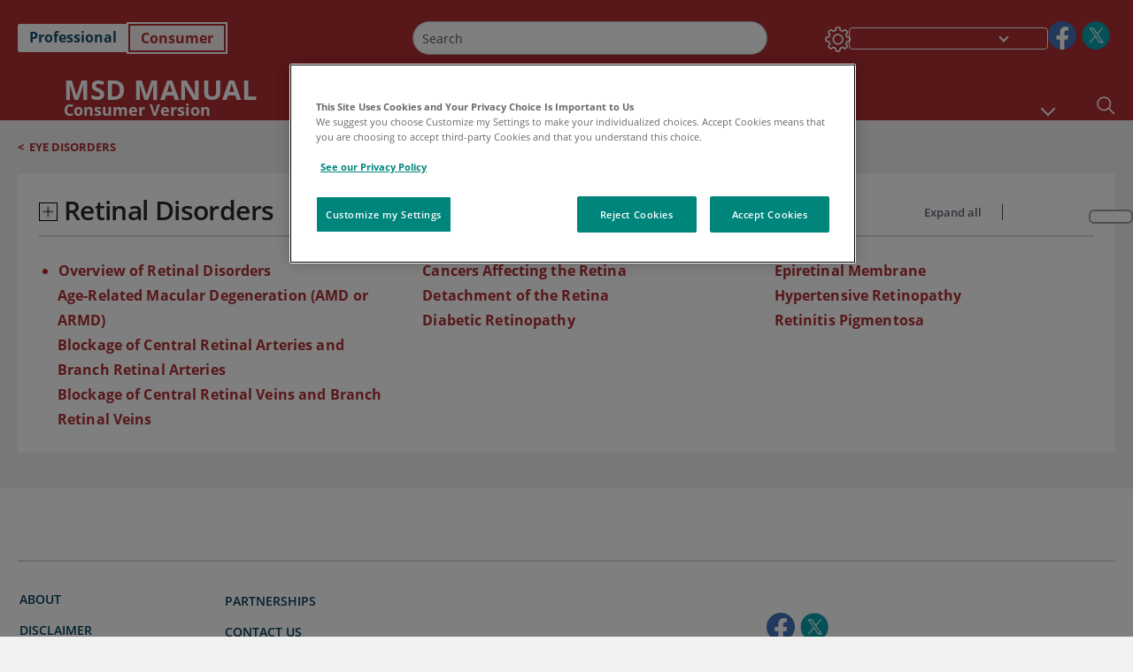

--- FILE ---
content_type: text/html; charset=utf-8
request_url: https://www.msdmanuals.com/home/eye-disorders/retinal-disorders?ruleredirectid=745
body_size: 41245
content:
<!DOCTYPE html><html dir="ltr" lang="en"><head><script id="gtm-placeholder"></script><link rel="icon" href="/home/_next/static/media/favicon.f7343459.ico"/><link rel="preconnect" href="https://edge.sitecorecloud.io"/><meta name="viewport" content="width=device-width, height=device-height, initial-scale=1, minimum-scale=1, maximum-scale=5, user-scalable=1"/><link href="https://cdn.cookielaw.org" rel="preconnect"/><link href="https://geolocation.onetrust.com" rel="preconnect"/><link href="https://cdn.cookielaw.org/scripttemplates/otSDKStub.js" rel="preload" as="script"/><script defer="" src="https://cdn.cookielaw.org/scripttemplates/otSDKStub.js" data-domain-script="7a4eae6f-1f57-4f7c-8a64-5aa159ee745e"></script><script id="one-trust">function OptanonWrapper() { }</script><link rel="preload" href="/Fonts/OpenSans/OpenSans-700-Bold.woff2" as="font" type="font/woff2" crossorigin="anonymous"/><link rel="preload" href="/Fonts/OpenSans/OpenSans-400-Regular.woff2" as="font" type="font/woff2" crossorigin="anonymous"/><link rel="preload" href="/Fonts/OpenSans/OpenSans-600-SemiBold.woff2" as="font" type="font/woff2" crossorigin="anonymous"/><link rel="preload" as="image" imageSrcSet="/home/_next/static/media/home-icon.2ae865eb.svg?w=32 1x, /home/_next/static/media/home-icon.2ae865eb.svg?w=48 2x"/><link rel="canonical" href="https://www.msdmanuals.com/home/eye-disorders/retinal-disorders"/><link rel="alternate" hrefLang="x-default" href="https://www.msdmanuals.com/home/eye-disorders/retinal-disorders"/><meta charSet="utf-8"/><meta http-equiv="X-UA-Compatible" content="IE=edge,chrome=1"/><meta lang="en"/><meta http-equiv="content-type" content="text/html; charset=utf-8"/><meta http-equiv="content-language" content="en"/><meta name="robots" content="noindex, follow"/><meta name="description" content="The retina is the transparent, light-sensitive structure at the back of the eye. The cornea and lens focus light onto the retina. The central area of the retina, called the macula, contains a high density of color-sensitive photoreceptor (light-sensing) cells. These cells, called cones, produce the sharpest visual images and are responsible for central and color vision. The peripheral area of the retina, which surrounds the macula, contains photoreceptor cells called rods, which respond to lower light levels but are not color sensitive. The rods are responsible for peripheral vision and night vision."/><meta itemProp="name" content="Retinal Disorders - MSD Manual Consumer Version"/><meta name="edition" content="Consumer"/><meta itemProp="image" content="https://edge.sitecorecloud.io/mmanual-ssq1ci05/media/manual/seo/promotional_share_msd.jpg"/><meta name="twitter:title" content="Retinal Disorders - MSD Manual Consumer Version"/><meta name="twitter:card" content="summary_large_image"/><meta name="twitter:description" content="The retina is the transparent, light-sensitive structure at the back of the eye. The cornea and lens focus light onto the retina. The central area of the retina, called the macula, contains a high density of color-sensitive photoreceptor (light-sensing) cells. These cells, called cones, produce the sharpest visual images and are responsible for central and color vision. The peripheral area of the retina, which surrounds the macula, contains photoreceptor cells called rods, which respond to lower light levels but are not color sensitive. The rods are responsible for peripheral vision and night vision."/><meta name="twitter:image" content="https://edge.sitecorecloud.io/mmanual-ssq1ci05/media/manual/seo/promotional_share_msd.jpg"/><meta property="og:site_name" content="MSD Manual Consumer Version"/><meta property="og:title" content="Retinal Disorders - MSD Manual Consumer Version"/><meta property="og:type" content="article"/><meta property="og:url" content="https://www.msdmanuals.com/home/eye-disorders/retinal-disorders"/><meta property="og:image" content="https://edge.sitecorecloud.io/mmanual-ssq1ci05/media/manual/seo/promotional_share_msd.jpg"/><meta property="og:image:alt" content="Promotional Share msd"/><meta property="og:image:width" content="1200"/><meta property="og:image:height" content="630"/><meta name="twitter:site" content="@MSDManualHome"/><meta name="VasontID" content="v799273"/><title>Retinal Disorders - MSD Manual Consumer Version</title><link href="https://www.googletagmanager.com" rel="preconnect" as="script"/><meta name="next-head-count" content="41"/><script id="sitecore-context-item" data-nscript="beforeInteractive">
        /* 
          MManual.Foundation.Context.Item.SitecoreId = 14ffdf1e-62b3-4bb9-9c76-ab56bb20c9ed;
          MManual.Foundation.Context.Item.MediaId = ;
          MManual.Foundation.Context.Item.VasontId = v799273;
          MManual.Foundation.Context.Item.TemplateId = a341796-f24e-432c-974f-83236e5afec;
        */
      </script><link rel="preload" href="/home/_next/static/css/4e042d4ed5e7e86c.css" as="style"/><link rel="stylesheet" href="/home/_next/static/css/4e042d4ed5e7e86c.css" data-n-g=""/><link rel="preload" href="/home/_next/static/css/3ead286f5803b565.css" as="style"/><link rel="stylesheet" href="/home/_next/static/css/3ead286f5803b565.css" data-n-p=""/><link rel="preload" href="/home/_next/static/css/1011db8b9cbf36c4.css" as="style"/><link rel="stylesheet" href="/home/_next/static/css/1011db8b9cbf36c4.css" data-n-p=""/><link rel="preload" href="/home/_next/static/css/d28f575b22d04469.css" as="style"/><link rel="stylesheet" href="/home/_next/static/css/d28f575b22d04469.css" data-n-p=""/><link rel="preload" href="/home/_next/static/css/957a0f99f4105abc.css" as="style"/><link rel="stylesheet" href="/home/_next/static/css/957a0f99f4105abc.css" data-n-p=""/><link rel="preload" href="/home/_next/static/css/d47164213305068c.css" as="style"/><link rel="stylesheet" href="/home/_next/static/css/d47164213305068c.css" data-n-p=""/><link rel="preload" href="/home/_next/static/css/9d62add4faaa8906.css" as="style"/><link rel="stylesheet" href="/home/_next/static/css/9d62add4faaa8906.css" data-n-p=""/><link rel="preload" href="/home/_next/static/css/3dd5e9ba13856bf1.css" as="style"/><link rel="stylesheet" href="/home/_next/static/css/3dd5e9ba13856bf1.css" data-n-p=""/><link rel="preload" href="/home/_next/static/css/83f2f63812c6750e.css" as="style"/><link rel="stylesheet" href="/home/_next/static/css/83f2f63812c6750e.css" data-n-p=""/><noscript data-n-css=""></noscript><script defer="" nomodule="" src="/home/_next/static/chunks/polyfills-c67a75d1b6f99dc8.js"></script><script src="/home/_next/static/chunks/webpack-48492397a563bac2.js" defer=""></script><script src="/home/_next/static/chunks/framework-67b80232d4e18f31.js" defer=""></script><script src="/home/_next/static/chunks/main-d2ec6ee164529071.js" defer=""></script><script src="/home/_next/static/chunks/pages/_app-d632d182b6a56547.js" defer=""></script><script src="/home/_next/static/chunks/stickyRightToolbar-5f16677e89056503.js" defer=""></script><script src="/home/_next/static/chunks/LayoutBundle-6aacc32b390fe037.js" defer=""></script><script src="/home/_next/static/chunks/FooterBundle-202eec7a2d7dcdb2.js" defer=""></script><script src="/home/_next/static/chunks/topicLinkBundle-eaaed75ab7e0d396.js" defer=""></script><script src="/home/_next/static/chunks/languageSwitcher-79577bf18b3ab714.js" defer=""></script><script src="/home/_next/static/chunks/ExternalResourceListBundle-e38da91be704a017.js" defer=""></script><script src="/home/_next/static/chunks/bootstrap-9314c97223051a4c.js" defer=""></script><script src="/home/_next/static/chunks/sitecorejss-a1f8646b6472998d.js" defer=""></script><script src="/home/_next/static/chunks/colorConvert-77d64a08acd7d12c.js" defer=""></script><script src="/home/_next/static/chunks/CanonicalBundle-a97ae7e55b7a3deb.js" defer=""></script><script src="/home/_next/static/chunks/sitecorejssnextjs-f56c2a916a19a867.js" defer=""></script><script src="/home/_next/static/chunks/axios-76e6c50fe528f674.js" defer=""></script><script src="/home/_next/static/chunks/objectInspect-845c4342e6f7192a.js" defer=""></script><script src="/home/_next/static/chunks/searchStaxServiceBundle-51b27e108db84711.js" defer=""></script><script src="/home/_next/static/chunks/SeoBundle-df64ccc4122b8e87.js" defer=""></script><script src="/home/_next/static/chunks/popperjs-cc694188f22355e0.js" defer=""></script><script src="/home/_next/static/chunks/TextToSpeech-3bf96b5ac5ba805a.js" defer=""></script><script src="/home/_next/static/chunks/reactautocomplete-24bdc5b7b5302522.js" defer=""></script><script src="/home/_next/static/chunks/SectionBundle-5e179bbb482166b7.js" defer=""></script><script src="/home/_next/static/chunks/4680-87e52bc618d785c5.js" defer=""></script><script src="/home/_next/static/chunks/8902-be290b0f92d082c1.js" defer=""></script><script src="/home/_next/static/chunks/5942-5fda5034d526afed.js" defer=""></script><script src="/home/_next/static/chunks/1201-a0d52f31fc1d35a6.js" defer=""></script><script src="/home/_next/static/chunks/194-6bb71390ed86cbbb.js" defer=""></script><script src="/home/_next/static/chunks/pages/%5Bsite%5D/%5Bsection%5D/%5Bchapter%5D-3e3ec808c25326d7.js" defer=""></script><script src="/home/_next/static/XBIAsegbkUCjEQBZN5U1b/_buildManifest.js" defer=""></script><script src="/home/_next/static/XBIAsegbkUCjEQBZN5U1b/_ssgManifest.js" defer=""></script></head><body><div data-nosnippet="true" style="display:none" aria-hidden="true"><a rel="nofollow" href="/n3wbr@nds">honeypot link</a></div><div id="__next"><div class="consumer font-size-1 light false undefined"><div class="headerHat headerHatBackgroundLight "></div><div class=" layoutContainer false "><header><div dir="ltr" id="topHeader" class="Header_header__5x_ys undefined headerbackground 
            header1
             "><div id="hideOnScroll" class="Header_topHeader__fHIIn container-fluid "><div class="Header_skipToMainContentContainer__miRvo"><a tabindex="0" class="
        SkipToMainContent_skipToContentContainer__1ryB1       
        SkipToMainContent_toggleOverlayLtr___MqbC
        false
        " data-testid="SkipToMainContent" href="https://usw-p-sc-nextc.msdmanuals.com/home/eye-disorders/retinal-disorders?ruleredirectid=745#mainContainer"><span data-testid="SkipToMainContentText" class="SkipToMainContent_skipToMainContent__GBRhF">skip to main content</span></a></div><div class="Header_content__M3BtN Header_header__5x_ys
              false
              "><div class="Header_editionSwitcher__dNt96"><div dir="ltr" class="EditionSwitcher_editionSwticher__Rpz8K" data-testid="editionText" role="link"><div tabindex="-1" role="group" class="btn-group"><input class="btn-check" name="radio" type="radio" autoComplete="off" id="radio-0" value="1"/><label tabindex="0" data-id="[object Object]" data-testid="prof" for="radio-0" class="EditionSwitcher_toggleStyle__LhKkV EditionSwitcher_profButton__ioV1h false false false btn btn-light">Professional</label><input class="btn-check" name="radio" type="radio" autoComplete="off" id="radio-1" checked="" value="2"/><label tabindex="0" data-id="[object Object]" data-testid="home" for="radio-1" class="EditionSwitcher_toggleStyle__LhKkV false EditionSwitcher_homeButton__kBnKn false EditionSwitcher_homeButtonActive__MFx3T btn btn-light">Consumer</label></div><span class="EditionSwitcher_visuallyHidden__CEXey" aria-live="polite"></span></div></div><div class="Header_mainSearch__DWB07"><div dir="ltr" class="MainSearch_mainSearch__78d49 undefined undefined 
        undefined
         MainSearch_fontSize1__ONPWo MainSearch_lightTheme__OYpUw " data-testid="mainsearch"><div class="MainSearch_mainSearchAutocom__32NeF MainSearch_headerSearch__AfSQK undefined undefined 
          undefined undefined MainSearch_noSuggestionOverlay__v3DDo "><div style="display:inline-block"><input placeholder="Search" id="search-autocomplete" role="combobox" aria-autocomplete="list" aria-expanded="false" autoComplete="off" value=""/></div><button type="button" aria-label="Search" data-testid="search-btn" class="MainSearch_search__N1Xe2 btn btn-light"><span style="box-sizing:border-box;display:inline-block;overflow:hidden;width:initial;height:initial;background:none;opacity:1;border:0;margin:0;padding:0;position:relative;max-width:100%"><span style="box-sizing:border-box;display:block;width:initial;height:initial;background:none;opacity:1;border:0;margin:0;padding:0;max-width:100%"><img style="display:block;max-width:100%;width:initial;height:initial;background:none;opacity:1;border:0;margin:0;padding:0" alt="" aria-hidden="true" src="data:image/svg+xml,%3csvg%20xmlns=%27http://www.w3.org/2000/svg%27%20version=%271.1%27%20width=%2721%27%20height=%2721%27/%3e"/></span><img alt="Search" src="[data-uri]" decoding="async" data-nimg="intrinsic" style="position:absolute;top:0;left:0;bottom:0;right:0;box-sizing:border-box;padding:0;border:none;margin:auto;display:block;width:0;height:0;min-width:100%;max-width:100%;min-height:100%;max-height:100%"/><noscript><img alt="Search" srcSet="/home/_next/static/media/icon_search_black.3a2bfc46.png?w=32 1x, /home/_next/static/media/icon_search_black.3a2bfc46.png?w=48 2x" src="/home/_next/static/media/icon_search_black.3a2bfc46.png?w=48" decoding="async" data-nimg="intrinsic" style="position:absolute;top:0;left:0;bottom:0;right:0;box-sizing:border-box;padding:0;border:none;margin:auto;display:block;width:0;height:0;min-width:100%;max-width:100%;min-height:100%;max-height:100%" loading="lazy"/></noscript></span></button></div></div></div><div class="Header_selectorContainer__hZCvn"><div dir="ltr" data-testid="settings" class=" Settings_settingsContainer__V0R_P
    Settings_consumerLight__MnxQG
    undefined false"><button class="Settings_settingsBtn__U4f7S Settings_topheaderSettingsBtn__4Q2wT" data-testid="settings-button" aria-expanded="false" aria-label="Settings"><div class="Settings_headerSettingsIcon__FdaCk false"></div></button><span class="Settings_hiddenImage__arexe"></span></div><div class="LanguageSwitcher_langswitcher__ogDFX" data-testid="LanguageSwitcher" id="langswitcher"><div class="LanguageSwitcher_langswitcherDropdown__bf87u" id="langswitcherDropdown" tabindex="0" role="combobox" aria-expanded="false" aria-label=" Select Language"><div class="LanguageSwitcher_dropdownHeader__9L8e5" id="stickylanguage"><div aria-hidden="true" class="LanguageSwitcher_selectedLanguage__oQbv9"></div><div dir="ltr" class="LanguageSwitcher_arrowDown__OQQ22" id="stickyarrow"></div></div></div></div><ul dir="ltr" class="SocialShare_socialIconsContainer__G51Ko" data-testid="socialshare"><li><div class="SocialShare_socialShare__9I4bx" data-testid="socialshare-list0"><a href="https://www.facebook.com/MSDManual" title="View Our Facebook Page" target="_blank" data-testid="socialshare-link0" rel="nofollow noopener noreferrer" aria-label="View Our Facebook Page" role="link"><img alt="follow us on facebook" width="40" height="40" loading="lazy" title="View Our Facebook Page" aria-hidden="true" src="https://edge.sitecorecloud.io/mmanual-ssq1ci05/media/manual/icons/social-share/facebook.svg?h=40&amp;iar=0&amp;w=40"/></a></div></li><li><div class="SocialShare_socialShare__9I4bx" data-testid="socialshare-list1"><a href="https://x.com/MSDManualPro" title="View Our X Page" target="_blank" data-testid="socialshare-link1" rel="nofollow noopener noreferrer" aria-label="View Our X Page" role="link"><img alt="follow us on X" width="40" height="40" loading="lazy" title="View Our X Page" aria-hidden="true" src="https://edge.sitecorecloud.io/mmanual-ssq1ci05/media/manual/icons/social-share/social_round_twitter.svg?h=40&amp;iar=0&amp;w=40"/></a></div></li></ul></div></div></div></div></header><header dir="ltr" id="bottomHeader" class=" Header_header__5x_ys undefined
         Header_headerBottom__KIW8K
                headerbackground 
                header1
             "><div class="Header_bottomHeader__cxcbn  container-fluid container-padding false false"><div dir="ltr" class=" Logo_headerLogo__5TL4e undefined false"><a href="/home" aria-label="MSD Manual Consumer Version Logo"><span class="Logo_headerLogo__descriptionLogoWrapper__Scd6N"><span style="box-sizing:border-box;display:inline-block;overflow:hidden;width:initial;height:initial;background:none;opacity:1;border:0;margin:0;padding:0;position:relative;max-width:100%"><span style="box-sizing:border-box;display:block;width:initial;height:initial;background:none;opacity:1;border:0;margin:0;padding:0;max-width:100%"><img style="display:block;max-width:100%;width:initial;height:initial;background:none;opacity:1;border:0;margin:0;padding:0" alt="" aria-hidden="true" src="data:image/svg+xml,%3csvg%20xmlns=%27http://www.w3.org/2000/svg%27%20version=%271.1%27%20width=%2752%27%20height=%2752%27/%3e"/></span><img alt="MSD Manual Logo" src="[data-uri]" decoding="async" data-nimg="intrinsic" style="position:absolute;top:0;left:0;bottom:0;right:0;box-sizing:border-box;padding:0;border:none;margin:auto;display:block;width:0;height:0;min-width:100%;max-width:100%;min-height:100%;max-height:100%"/><noscript><img alt="MSD Manual Logo" srcSet="/_next/image?url=https%3A%2F%2Fedge.sitecorecloud.io%2Fmmanual-ssq1ci05%2Fmedia%2Fmanual%2Fbrand-logos%2Fmm_logo.svg%3Fh%3D52%26iar%3D0%26w%3D52&amp;w=64&amp;q=75 1x, /_next/image?url=https%3A%2F%2Fedge.sitecorecloud.io%2Fmmanual-ssq1ci05%2Fmedia%2Fmanual%2Fbrand-logos%2Fmm_logo.svg%3Fh%3D52%26iar%3D0%26w%3D52&amp;w=128&amp;q=75 2x" src="/_next/image?url=https%3A%2F%2Fedge.sitecorecloud.io%2Fmmanual-ssq1ci05%2Fmedia%2Fmanual%2Fbrand-logos%2Fmm_logo.svg%3Fh%3D52%26iar%3D0%26w%3D52&amp;w=128&amp;q=75" decoding="async" data-nimg="intrinsic" style="position:absolute;top:0;left:0;bottom:0;right:0;box-sizing:border-box;padding:0;border:none;margin:auto;display:block;width:0;height:0;min-width:100%;max-width:100%;min-height:100%;max-height:100%" loading="lazy"/></noscript></span></span><span class="Logo_headerLogo__descriptionText__mbhQ_"><span class="Logo_headerLogo__descriptionCompany__l_kk7">MSD Manual</span><span class="Logo_headerLogo__descriptionVersion__iHdbH false">Consumer Version</span></span></a></div><div dir="ltr" class=" container Navigation_navigation__JZWDx 
   
    false" data-testid="navigation"><div><nav dir="ltr" data-testid="hamburgerMenu" class="HamburgerNavigation_hamburger__p2TcM      
      false
       navbar navbar-expand-xxs navbar-light"><div class="HamburgerNavigation_toggleContainer__FgLgJ container"><button type="button" aria-label="Toggle navigation" class="navbar-toggler collapsed"><span class="navbar-toggler-icon"></span></button></div></nav></div><div><nav id="navBar" class="Navigation_navigationBar__zIC4y Navigation_hideNavBar__WbmJC navbar navbar-expand navbar-light"><div class="Navigation_navigationContainer__9wPbA container"><div class="Navigation_navigationList__SCoXD navbar-nav"><a id="96abe6f8-9439-463c-8d57-e2c6330d63e1" href="/home" role="link" data-rr-ui-event-key="/home" class="Navigation_navigationListItems__Hb5U6
            false
            false
            Navigation_homeIconSize__F2d8y
           nav-link"><span dir="ltr" class="Navigation_homeIcon__XXCrB"></span></a><a id="72244b4c-8d05-433e-8f45-33cff0dbba10" href="/home/health-topics" role="link" data-rr-ui-event-key="/home/health-topics" class="Navigation_navigationListItems__Hb5U6
            false
            false
            false
           nav-link">HEALTH TOPICS</a><a id="507c6151-38d8-4c72-8c32-b3373a627015" href="/home/healthy-living" role="link" data-rr-ui-event-key="/home/healthy-living" class="Navigation_navigationListItems__Hb5U6
            false
            false
            false
           nav-link">HEALTHY LIVING</a><a id="48643b21-6778-432a-9ced-9d10696dbebb" href="/home/symptoms" role="link" data-rr-ui-event-key="/home/symptoms" class="Navigation_navigationListItems__Hb5U6
            false
            false
            false
           nav-link">SYMPTOMS</a><a id="e1ae58d6-f757-4fae-8cea-5e75f2bab0b8" href="/home/first-aid" role="link" data-rr-ui-event-key="/home/first-aid" class="Navigation_navigationListItems__Hb5U6
            false
            false
            false
           nav-link">EMERGENCIES</a><a id="9b8a0c92-9cd6-421d-be69-177bf27d7b18" href="/home/resource" role="link" data-rr-ui-event-key="/home/resource" class="Navigation_navigationListItems__Hb5U6
            false
            false
            false
           nav-link">RESOURCES</a><a id="2e7c94cf-9b85-4b86-9d5a-ac25161090bb" href="/home/pages-with-widgets/news-list" role="link" data-rr-ui-event-key="/home/pages-with-widgets/news-list" class="Navigation_navigationListItems__Hb5U6
            false
            false
            false
           nav-link">COMMENTARY</a><a id="7e54c8ef-08c0-4158-a966-f3fa1f52578f" href="/home/resourcespages/about-the-manuals" role="link" data-rr-ui-event-key="/home/resourcespages/about-the-manuals" class="Navigation_navigationListItems__Hb5U6
            false
            false
            false
           nav-link">ABOUT US</a></div></div></nav><nav class="Navigation_navigationBar__zIC4y
                  false
                   navbar navbar-expand navbar-light"><div id="navbar-item" class="Navigation_navigationContainer__9wPbA container"><div class="Navigation_navigationList__SCoXD navbar-nav"><a href="/home" role="link" data-rr-ui-event-key="/home" class="Navigation_navigationListItems__Hb5U6
                  false
                  false
                  Navigation_homeIconSize__F2d8y
                   nav-link"><span dir="ltr" class="
                          Navigation_homeIcon__XXCrB Navigation_homeIcon__XXCrB
                        "><span style="box-sizing:border-box;display:inline-block;overflow:hidden;width:initial;height:initial;background:none;opacity:1;border:0;margin:0;padding:0;position:relative;max-width:100%"><span style="box-sizing:border-box;display:block;width:initial;height:initial;background:none;opacity:1;border:0;margin:0;padding:0;max-width:100%"><img style="display:block;max-width:100%;width:initial;height:initial;background:none;opacity:1;border:0;margin:0;padding:0" alt="" aria-hidden="true" src="data:image/svg+xml,%3csvg%20xmlns=%27http://www.w3.org/2000/svg%27%20version=%271.1%27%20width=%2720%27%20height=%2720%27/%3e"/></span><img alt="home" srcSet="/home/_next/static/media/home-icon.2ae865eb.svg?w=32 1x, /home/_next/static/media/home-icon.2ae865eb.svg?w=48 2x" src="/home/_next/static/media/home-icon.2ae865eb.svg?w=48" decoding="async" data-nimg="intrinsic" style="position:absolute;top:0;left:0;bottom:0;right:0;box-sizing:border-box;padding:0;border:none;margin:auto;display:block;width:0;height:0;min-width:100%;max-width:100%;min-height:100%;max-height:100%"/></span></span></a><a href="/home/health-topics" role="link" data-rr-ui-event-key="/home/health-topics" class="Navigation_navigationListItems__Hb5U6
                  false
                  false
                  false
                   nav-link">HEALTH TOPICS</a><a href="/home/healthy-living" role="link" data-rr-ui-event-key="/home/healthy-living" class="Navigation_navigationListItems__Hb5U6
                  false
                  false
                  false
                   nav-link">HEALTHY LIVING</a><div dir="ltr" class="Navigation_navigationDropdown__UnDU_ nav-item dropdown"><a id="navigation-dropdown" aria-expanded="false" role="button" class="dropdown-toggle nav-link" tabindex="0" href="#"> </a></div></div></div></nav></div></div><div class=" Header_bottomRightHeader__JVT6Q"><div><div tabindex="0" dir="ltr" aria-label="Search" class="Search_headerSearchIcon__TN4QW false" role="button"><span style="box-sizing:border-box;display:inline-block;overflow:hidden;width:initial;height:initial;background:none;opacity:1;border:0;margin:0;padding:0;position:relative;max-width:100%"><span style="box-sizing:border-box;display:block;width:initial;height:initial;background:none;opacity:1;border:0;margin:0;padding:0;max-width:100%"><img style="display:block;max-width:100%;width:initial;height:initial;background:none;opacity:1;border:0;margin:0;padding:0" alt="" aria-hidden="true" src="data:image/svg+xml,%3csvg%20xmlns=%27http://www.w3.org/2000/svg%27%20version=%271.1%27%20width=%2721%27%20height=%2721%27/%3e"/></span><img alt="Search icon" srcSet="/home/_next/static/media/icon_search_white.ab0fbaf1.svg?w=32 1x, /home/_next/static/media/icon_search_white.ab0fbaf1.svg?w=48 2x" src="/home/_next/static/media/icon_search_white.ab0fbaf1.svg?w=48" decoding="async" data-nimg="intrinsic" style="position:absolute;top:0;left:0;bottom:0;right:0;box-sizing:border-box;padding:0;border:none;margin:auto;display:block;width:0;height:0;min-width:100%;max-width:100%;min-height:100%;max-height:100%"/></span></div></div></div></div></header><div class="container-fluid breadcrumb"><nav class="false
          false
          " aria-label="breadcrumb"><div class="Breadcrumb_breadcrumbContainer__6G8Wi" data-testid="breadcrumb"><ol class="Breadcrumb_breadcrumbList__lRPWT" data-testid="breadcrumb-listWrap"><li class="Breadcrumb_breadcrumbListItem__aXJ77" data-testid="breadcrumb-navList0"><span class="Breadcrumb_breadcrumbItemSymbol__0oxag">&lt;</span><a class="Breadcrumb_breadcrumbItemLink__zZn2u" data-testid="breadcrumb-navLink0" aria-current="page" href="https://usw-p-sc-nextc.msdmanuals.com/home/eye-disorders">Eye Disorders</a></li></ol></div></nav></div><div class=" StickyRightToolbar_righttoolbarContainer__Q2Nw8  StickyRightToolbar_ltr__KPR49" data-testid="righttoolbar"><div class="StickyRightToolbar_righttoolbarContent__pWj_e"><aside class="StickyRightToolbar_righttoolbarAside__zmP0T"><ul></ul></aside></div></div><main class="container-fluid mainContainerErrorPage 
              
              
           " dir="ltr" id="mainContainer"><div class="MainContainer_placeholderContainer__3Z_ep"><div class=" OneColumnContainer_oneColumnContainer__pUUhP
    false undefined false
       false"><div class="Chapter_Section__3eHoJ" data-testid="ChapterId"><div class="Chapter_listHeader__ZTRXp"><div class="Chapter_expandAllIcon__reGtf"><span><button data-testid="expandAll" class=" Chapter_expandCollapseIcon___Q9i2 Chapter_expandIcon__btUiT" aria-expanded="false" aria-label="Retinal Disorders"></button></span><span class="Chapter_chapterTitle__LKiI2">Retinal Disorders</span></div><div class="Chapter_filterOptions__2hD0B"><button class="Chapter_active__0W8Vh false " data-testid="expand" aria-label="" aria-expanded="false" aria-current="page">Expand all</button><span class="Chapter_separator__E3u81"></span><button class="Chapter_inactive__ju_Pw  " data-testid="collapse" aria-label="Collapse all" aria-expanded="false" aria-current="page">Collapse all</button></div></div><div class="Chapter_content__cRvIK" dir="ltr"><div class="Chapter_sectionSplit__iryw3"><div><div class="SectionDataComponent_SectionData___T_Sv SectionDataComponent_consumer__2Nlxo false SectionDataComponent_ChapterData__bLK2i" data-testid="SectionData"><div><ul dir="ltr" class=" SectionDataComponent_treeview__Saumx"><li class="SectionDataComponent_node5__uVJfU undefined"><a class="undefined" aria-label="Overview of Retinal Disorders" href="/home/eye-disorders/retinal-disorders/overview-of-retinal-disorders">Overview of Retinal Disorders</a></li></ul></div></div></div><div><div class="SectionDataComponent_SectionData___T_Sv SectionDataComponent_consumer__2Nlxo false SectionDataComponent_ChapterData__bLK2i" data-testid="SectionData"><div><ul dir="ltr" class=" SectionDataComponent_treeview__Saumx"><li class="SectionDataComponent_node1__JlgB4"><div class="SectionDataComponent_node__Q6PH_" data-testid="liparent"><button aria-label="Age-Related Macular Degeneration (AMD or ARMD)" aria-expanded="false" class="SectionDataComponent_node_icon__yRAUd undefined"><!--$!--><template data-dgst="DYNAMIC_SERVER_USAGE"></template><!--/$--></button><a class="SectionDataComponent_node_label__TKytv undefined" aria-label="Age-Related Macular Degeneration (AMD or ARMD)" href="/home/eye-disorders/retinal-disorders/age-related-macular-degeneration-amd-or-armd">Age-Related Macular Degeneration (AMD or ARMD)</a></div><ul class="SectionDataComponent_node2__zlmcl SectionDataComponent_hide__9_1SE"><li class="SectionDataComponent_node2__zlmcl"><div class="SectionDataComponent_node__Q6PH_" data-testid="liChild"><button aria-expanded="false" aria-label="Causes" class="SectionDataComponent_node_icon__yRAUd undefined"><!--$!--><template data-dgst="DYNAMIC_SERVER_USAGE"></template><!--/$--></button><a aria-label="Causes" class="SectionDataComponent_node_label__TKytv undefined" href="/home/eye-disorders/retinal-disorders/age-related-macular-degeneration-amd-or-armd#v799342">Causes</a></div><ul class="SectionDataComponent_node3__QfHab SectionDataComponent_hide__9_1SE"><li class="SectionDataComponent_node3__QfHab undefined"><a class="undefined" aria-label="Types" href="/home/eye-disorders/retinal-disorders/age-related-macular-degeneration-amd-or-armd#v799358">Types</a></li></ul></li><li class="SectionDataComponent_node2__zlmcl"><div class="SectionDataComponent_node__Q6PH_" data-testid="liChild"><button aria-expanded="false" aria-label="Symptoms" class="SectionDataComponent_node_icon__yRAUd undefined"><!--$!--><template data-dgst="DYNAMIC_SERVER_USAGE"></template><!--/$--></button><a aria-label="Symptoms" class="SectionDataComponent_node_label__TKytv undefined" href="/home/eye-disorders/retinal-disorders/age-related-macular-degeneration-amd-or-armd#v799369">Symptoms</a></div><ul class="SectionDataComponent_node3__QfHab SectionDataComponent_hide__9_1SE"><li class="SectionDataComponent_node3__QfHab undefined"><a class="undefined" aria-label="Dry AMD" href="/home/eye-disorders/retinal-disorders/age-related-macular-degeneration-amd-or-armd#v8374061">Dry AMD</a></li><li class="SectionDataComponent_node3__QfHab undefined"><a class="undefined" aria-label="Wet AMD" href="/home/eye-disorders/retinal-disorders/age-related-macular-degeneration-amd-or-armd#v8374064">Wet AMD</a></li></ul></li><li class="SectionDataComponent_node4__X0RKj undefined"><a class="undefined" aria-label="Diagnosis" href="/home/eye-disorders/retinal-disorders/age-related-macular-degeneration-amd-or-armd#v799374">Diagnosis</a></li><li class="SectionDataComponent_node2__zlmcl"><div class="SectionDataComponent_node__Q6PH_" data-testid="liChild"><button aria-expanded="false" aria-label="Treatment" class="SectionDataComponent_node_icon__yRAUd undefined"><!--$!--><template data-dgst="DYNAMIC_SERVER_USAGE"></template><!--/$--></button><a aria-label="Treatment" class="SectionDataComponent_node_label__TKytv undefined" href="/home/eye-disorders/retinal-disorders/age-related-macular-degeneration-amd-or-armd#v799377">Treatment</a></div><ul class="SectionDataComponent_node3__QfHab SectionDataComponent_hide__9_1SE"><li class="SectionDataComponent_node3__QfHab undefined"><a class="undefined" aria-label="Dietary supplements" href="/home/eye-disorders/retinal-disorders/age-related-macular-degeneration-amd-or-armd#v799380">Dietary supplements</a></li><li class="SectionDataComponent_node3__QfHab undefined"><a class="undefined" aria-label="Medications and laser procedures" href="/home/eye-disorders/retinal-disorders/age-related-macular-degeneration-amd-or-armd#v799383">Medications and laser procedures</a></li><li class="SectionDataComponent_node3__QfHab undefined"><a class="undefined" aria-label="Adjusting to vision loss" href="/home/eye-disorders/retinal-disorders/age-related-macular-degeneration-amd-or-armd#v799388">Adjusting to vision loss</a></li></ul></li><li class="SectionDataComponent_node4__X0RKj undefined"><a class="undefined" aria-label="More Information" href="/home/eye-disorders/retinal-disorders/age-related-macular-degeneration-amd-or-armd#v64012305">More Information</a></li></ul></li></ul></div></div></div><div><div class="SectionDataComponent_SectionData___T_Sv SectionDataComponent_consumer__2Nlxo false SectionDataComponent_ChapterData__bLK2i" data-testid="SectionData"><div><ul dir="ltr" class=" SectionDataComponent_treeview__Saumx"><li class="SectionDataComponent_node1__JlgB4"><div class="SectionDataComponent_node__Q6PH_" data-testid="liparent"><button aria-label="Blockage of Central Retinal Arteries and Branch Retinal Arteries" aria-expanded="false" class="SectionDataComponent_node_icon__yRAUd undefined"><!--$!--><template data-dgst="DYNAMIC_SERVER_USAGE"></template><!--/$--></button><a class="SectionDataComponent_node_label__TKytv undefined" aria-label="Blockage of Central Retinal Arteries and Branch Retinal Arteries" href="/home/eye-disorders/retinal-disorders/blockage-of-central-retinal-arteries-and-branch-retinal-arteries">Blockage of Central Retinal Arteries and Branch Retinal Arteries</a></div><ul class="SectionDataComponent_node2__zlmcl SectionDataComponent_hide__9_1SE"><li class="SectionDataComponent_node4__X0RKj undefined"><a class="undefined" aria-label="Symptoms" href="/home/eye-disorders/retinal-disorders/blockage-of-central-retinal-arteries-and-branch-retinal-arteries#v8374141">Symptoms</a></li><li class="SectionDataComponent_node4__X0RKj undefined"><a class="undefined" aria-label="Diagnosis" href="/home/eye-disorders/retinal-disorders/blockage-of-central-retinal-arteries-and-branch-retinal-arteries#v8374146">Diagnosis</a></li><li class="SectionDataComponent_node4__X0RKj undefined"><a class="undefined" aria-label="Treatment" href="/home/eye-disorders/retinal-disorders/blockage-of-central-retinal-arteries-and-branch-retinal-arteries#v8374157">Treatment</a></li><li class="SectionDataComponent_node4__X0RKj undefined"><a class="undefined" aria-label="Prognosis" href="/home/eye-disorders/retinal-disorders/blockage-of-central-retinal-arteries-and-branch-retinal-arteries#v8374154">Prognosis</a></li><li class="SectionDataComponent_node4__X0RKj undefined"><a class="undefined" aria-label="More Information" href="/home/eye-disorders/retinal-disorders/blockage-of-central-retinal-arteries-and-branch-retinal-arteries#v64012322">More Information</a></li></ul></li></ul></div></div></div><div><div class="SectionDataComponent_SectionData___T_Sv SectionDataComponent_consumer__2Nlxo false SectionDataComponent_ChapterData__bLK2i" data-testid="SectionData"><div><ul dir="ltr" class=" SectionDataComponent_treeview__Saumx"><li class="SectionDataComponent_node1__JlgB4"><div class="SectionDataComponent_node__Q6PH_" data-testid="liparent"><button aria-label="Blockage of Central Retinal Veins and Branch Retinal Veins" aria-expanded="false" class="SectionDataComponent_node_icon__yRAUd undefined"><!--$!--><template data-dgst="DYNAMIC_SERVER_USAGE"></template><!--/$--></button><a class="SectionDataComponent_node_label__TKytv undefined" aria-label="Blockage of Central Retinal Veins and Branch Retinal Veins" href="/home/eye-disorders/retinal-disorders/blockage-of-central-retinal-veins-and-branch-retinal-veins">Blockage of Central Retinal Veins and Branch Retinal Veins</a></div><ul class="SectionDataComponent_node2__zlmcl SectionDataComponent_hide__9_1SE"><li class="SectionDataComponent_node4__X0RKj undefined"><a class="undefined" aria-label="Symptoms" href="/home/eye-disorders/retinal-disorders/blockage-of-central-retinal-veins-and-branch-retinal-veins#v799518">Symptoms</a></li><li class="SectionDataComponent_node4__X0RKj undefined"><a class="undefined" aria-label="Diagnosis" href="/home/eye-disorders/retinal-disorders/blockage-of-central-retinal-veins-and-branch-retinal-veins#v799525">Diagnosis</a></li><li class="SectionDataComponent_node4__X0RKj undefined"><a class="undefined" aria-label="Treatment" href="/home/eye-disorders/retinal-disorders/blockage-of-central-retinal-veins-and-branch-retinal-veins#v799533">Treatment</a></li><li class="SectionDataComponent_node4__X0RKj undefined"><a class="undefined" aria-label="Prognosis" href="/home/eye-disorders/retinal-disorders/blockage-of-central-retinal-veins-and-branch-retinal-veins#v8374110">Prognosis</a></li><li class="SectionDataComponent_node4__X0RKj undefined"><a class="undefined" aria-label="More Information" href="/home/eye-disorders/retinal-disorders/blockage-of-central-retinal-veins-and-branch-retinal-veins#v64012331">More Information</a></li></ul></li></ul></div></div></div></div><div class="Chapter_sectionSplit__iryw3"><div><div class="SectionDataComponent_SectionData___T_Sv SectionDataComponent_consumer__2Nlxo false SectionDataComponent_ChapterData__bLK2i" data-testid="SectionData"><div><ul dir="ltr" class=" SectionDataComponent_treeview__Saumx"><li class="SectionDataComponent_node1__JlgB4"><div class="SectionDataComponent_node__Q6PH_" data-testid="liparent"><button aria-label="Cancers Affecting the Retina" aria-expanded="false" class="SectionDataComponent_node_icon__yRAUd undefined"><!--$!--><template data-dgst="DYNAMIC_SERVER_USAGE"></template><!--/$--></button><a class="SectionDataComponent_node_label__TKytv undefined" aria-label="Cancers Affecting the Retina" href="/home/eye-disorders/retinal-disorders/cancers-affecting-the-retina">Cancers Affecting the Retina</a></div><ul class="SectionDataComponent_node2__zlmcl SectionDataComponent_hide__9_1SE"><li class="SectionDataComponent_node2__zlmcl"><div class="SectionDataComponent_node__Q6PH_" data-testid="liChild"><button aria-expanded="false" aria-label="Choroidal melanoma" class="SectionDataComponent_node_icon__yRAUd undefined"><!--$!--><template data-dgst="DYNAMIC_SERVER_USAGE"></template><!--/$--></button><a aria-label="Choroidal melanoma" class="SectionDataComponent_node_label__TKytv undefined" href="/home/eye-disorders/retinal-disorders/cancers-affecting-the-retina#v23683291">Choroidal melanoma</a></div><ul class="SectionDataComponent_node3__QfHab SectionDataComponent_hide__9_1SE"><li class="SectionDataComponent_node3__QfHab undefined"><a class="undefined" aria-label="Symptoms" href="/home/eye-disorders/retinal-disorders/cancers-affecting-the-retina#v23683296">Symptoms</a></li><li class="SectionDataComponent_node3__QfHab undefined"><a class="undefined" aria-label="Diagnosis" href="/home/eye-disorders/retinal-disorders/cancers-affecting-the-retina#v23683299">Diagnosis</a></li><li class="SectionDataComponent_node3__QfHab undefined"><a class="undefined" aria-label="Treatment" href="/home/eye-disorders/retinal-disorders/cancers-affecting-the-retina#v23683310">Treatment</a></li></ul></li><li class="SectionDataComponent_node2__zlmcl"><div class="SectionDataComponent_node__Q6PH_" data-testid="liChild"><button aria-expanded="false" aria-label="Choroidal metastases" class="SectionDataComponent_node_icon__yRAUd undefined"><!--$!--><template data-dgst="DYNAMIC_SERVER_USAGE"></template><!--/$--></button><a aria-label="Choroidal metastases" class="SectionDataComponent_node_label__TKytv undefined" href="/home/eye-disorders/retinal-disorders/cancers-affecting-the-retina#v23683319">Choroidal metastases</a></div><ul class="SectionDataComponent_node3__QfHab SectionDataComponent_hide__9_1SE"><li class="SectionDataComponent_node3__QfHab undefined"><a class="undefined" aria-label="Symptoms" href="/home/eye-disorders/retinal-disorders/cancers-affecting-the-retina#v23683324">Symptoms</a></li><li class="SectionDataComponent_node3__QfHab undefined"><a class="undefined" aria-label="Diagnosis" href="/home/eye-disorders/retinal-disorders/cancers-affecting-the-retina#v23683328">Diagnosis</a></li><li class="SectionDataComponent_node3__QfHab undefined"><a class="undefined" aria-label="Treatment" href="/home/eye-disorders/retinal-disorders/cancers-affecting-the-retina#v23683340">Treatment</a></li><li class="SectionDataComponent_node3__QfHab undefined"><a class="undefined" aria-label="More Information" href="/home/eye-disorders/retinal-disorders/cancers-affecting-the-retina#v64012340">More Information</a></li></ul></li></ul></li></ul></div></div></div><div><div class="SectionDataComponent_SectionData___T_Sv SectionDataComponent_consumer__2Nlxo false SectionDataComponent_ChapterData__bLK2i" data-testid="SectionData"><div><ul dir="ltr" class=" SectionDataComponent_treeview__Saumx"><li class="SectionDataComponent_node1__JlgB4"><div class="SectionDataComponent_node__Q6PH_" data-testid="liparent"><button aria-label="Detachment of the Retina" aria-expanded="false" class="SectionDataComponent_node_icon__yRAUd undefined"><!--$!--><template data-dgst="DYNAMIC_SERVER_USAGE"></template><!--/$--></button><a class="SectionDataComponent_node_label__TKytv undefined" aria-label="Detachment of the Retina" href="/home/eye-disorders/retinal-disorders/detachment-of-the-retina">Detachment of the Retina</a></div><ul class="SectionDataComponent_node2__zlmcl SectionDataComponent_hide__9_1SE"><li class="SectionDataComponent_node4__X0RKj undefined"><a class="undefined" aria-label="Symptoms" href="/home/eye-disorders/retinal-disorders/detachment-of-the-retina#v799457">Symptoms</a></li><li class="SectionDataComponent_node4__X0RKj undefined"><a class="undefined" aria-label="Diagnosis" href="/home/eye-disorders/retinal-disorders/detachment-of-the-retina#v23683123">Diagnosis</a></li><li class="SectionDataComponent_node4__X0RKj undefined"><a class="undefined" aria-label="Treatment" href="/home/eye-disorders/retinal-disorders/detachment-of-the-retina#v799463">Treatment</a></li><li class="SectionDataComponent_node4__X0RKj undefined"><a class="undefined" aria-label="Prognosis" href="/home/eye-disorders/retinal-disorders/detachment-of-the-retina#v877613">Prognosis</a></li><li class="SectionDataComponent_node4__X0RKj undefined"><a class="undefined" aria-label="More Information" href="/home/eye-disorders/retinal-disorders/detachment-of-the-retina#v64012349">More Information</a></li></ul></li></ul></div></div></div><div><div class="SectionDataComponent_SectionData___T_Sv SectionDataComponent_consumer__2Nlxo false SectionDataComponent_ChapterData__bLK2i" data-testid="SectionData"><div><ul dir="ltr" class=" SectionDataComponent_treeview__Saumx"><li class="SectionDataComponent_node1__JlgB4"><div class="SectionDataComponent_node__Q6PH_" data-testid="liparent"><button aria-label="Diabetic Retinopathy" aria-expanded="false" class="SectionDataComponent_node_icon__yRAUd undefined"><!--$!--><template data-dgst="DYNAMIC_SERVER_USAGE"></template><!--/$--></button><a class="SectionDataComponent_node_label__TKytv undefined" aria-label="Diabetic Retinopathy" href="/home/eye-disorders/retinal-disorders/diabetic-retinopathy">Diabetic Retinopathy</a></div><ul class="SectionDataComponent_node2__zlmcl SectionDataComponent_hide__9_1SE"><li class="SectionDataComponent_node2__zlmcl"><div class="SectionDataComponent_node__Q6PH_" data-testid="liChild"><button aria-expanded="false" aria-label="Symptoms" class="SectionDataComponent_node_icon__yRAUd undefined"><!--$!--><template data-dgst="DYNAMIC_SERVER_USAGE"></template><!--/$--></button><a aria-label="Symptoms" class="SectionDataComponent_node_label__TKytv undefined" href="/home/eye-disorders/retinal-disorders/diabetic-retinopathy#v799615">Symptoms</a></div><ul class="SectionDataComponent_node3__QfHab SectionDataComponent_hide__9_1SE"><li class="SectionDataComponent_node3__QfHab undefined"><a class="undefined" aria-label="Nonproliferative diabetic retinopathy" href="/home/eye-disorders/retinal-disorders/diabetic-retinopathy#v8374170">Nonproliferative diabetic retinopathy</a></li><li class="SectionDataComponent_node3__QfHab undefined"><a class="undefined" aria-label="Proliferative diabetic retinopathy" href="/home/eye-disorders/retinal-disorders/diabetic-retinopathy#v8374173">Proliferative diabetic retinopathy</a></li></ul></li><li class="SectionDataComponent_node4__X0RKj undefined"><a class="undefined" aria-label="Diagnosis" href="/home/eye-disorders/retinal-disorders/diabetic-retinopathy#v799620">Diagnosis</a></li><li class="SectionDataComponent_node4__X0RKj undefined"><a class="undefined" aria-label="Treatment" href="/home/eye-disorders/retinal-disorders/diabetic-retinopathy#v799627">Treatment</a></li><li class="SectionDataComponent_node4__X0RKj undefined"><a class="undefined" aria-label="Prevention" href="/home/eye-disorders/retinal-disorders/diabetic-retinopathy#v799624">Prevention</a></li><li class="SectionDataComponent_node4__X0RKj undefined"><a class="undefined" aria-label="More Information" href="/home/eye-disorders/retinal-disorders/diabetic-retinopathy#v64012358">More Information</a></li></ul></li></ul></div></div></div></div><div class="Chapter_sectionSplit__iryw3"><div><div class="SectionDataComponent_SectionData___T_Sv SectionDataComponent_consumer__2Nlxo false SectionDataComponent_ChapterData__bLK2i" data-testid="SectionData"><div><ul dir="ltr" class=" SectionDataComponent_treeview__Saumx"><li class="SectionDataComponent_node1__JlgB4"><div class="SectionDataComponent_node__Q6PH_" data-testid="liparent"><button aria-label="Epiretinal Membrane" aria-expanded="false" class="SectionDataComponent_node_icon__yRAUd undefined"><!--$!--><template data-dgst="DYNAMIC_SERVER_USAGE"></template><!--/$--></button><a class="SectionDataComponent_node_label__TKytv undefined" aria-label="Epiretinal Membrane" href="/home/eye-disorders/retinal-disorders/epiretinal-membrane">Epiretinal Membrane</a></div><ul class="SectionDataComponent_node2__zlmcl SectionDataComponent_hide__9_1SE"><li class="SectionDataComponent_node4__X0RKj undefined"><a class="undefined" aria-label="Symptoms" href="/home/eye-disorders/retinal-disorders/epiretinal-membrane#v23683085">Symptoms</a></li><li class="SectionDataComponent_node4__X0RKj undefined"><a class="undefined" aria-label="Diagnosis" href="/home/eye-disorders/retinal-disorders/epiretinal-membrane#v23683088">Diagnosis</a></li><li class="SectionDataComponent_node4__X0RKj undefined"><a class="undefined" aria-label="Treatment" href="/home/eye-disorders/retinal-disorders/epiretinal-membrane#v23683098">Treatment</a></li><li class="SectionDataComponent_node4__X0RKj undefined"><a class="undefined" aria-label="More Information" href="/home/eye-disorders/retinal-disorders/epiretinal-membrane#v64012367">More Information</a></li></ul></li></ul></div></div></div><div><div class="SectionDataComponent_SectionData___T_Sv SectionDataComponent_consumer__2Nlxo false SectionDataComponent_ChapterData__bLK2i" data-testid="SectionData"><div><ul dir="ltr" class=" SectionDataComponent_treeview__Saumx"><li class="SectionDataComponent_node1__JlgB4"><div class="SectionDataComponent_node__Q6PH_" data-testid="liparent"><button aria-label="Hypertensive Retinopathy" aria-expanded="false" class="SectionDataComponent_node_icon__yRAUd undefined"><!--$!--><template data-dgst="DYNAMIC_SERVER_USAGE"></template><!--/$--></button><a class="SectionDataComponent_node_label__TKytv undefined" aria-label="Hypertensive Retinopathy" href="/home/eye-disorders/retinal-disorders/hypertensive-retinopathy">Hypertensive Retinopathy</a></div><ul class="SectionDataComponent_node2__zlmcl SectionDataComponent_hide__9_1SE"><li class="SectionDataComponent_node4__X0RKj undefined"><a class="undefined" aria-label="Diagnosis" href="/home/eye-disorders/retinal-disorders/hypertensive-retinopathy#v23683220">Diagnosis</a></li><li class="SectionDataComponent_node4__X0RKj undefined"><a class="undefined" aria-label="Treatment" href="/home/eye-disorders/retinal-disorders/hypertensive-retinopathy#v23683242">Treatment</a></li><li class="SectionDataComponent_node4__X0RKj undefined"><a class="undefined" aria-label="More Information" href="/home/eye-disorders/retinal-disorders/hypertensive-retinopathy#v64012376">More Information</a></li></ul></li></ul></div></div></div><div><div class="SectionDataComponent_SectionData___T_Sv SectionDataComponent_consumer__2Nlxo false SectionDataComponent_ChapterData__bLK2i" data-testid="SectionData"><div><ul dir="ltr" class=" SectionDataComponent_treeview__Saumx"><li class="SectionDataComponent_node1__JlgB4"><div class="SectionDataComponent_node__Q6PH_" data-testid="liparent"><button aria-label="Retinitis Pigmentosa" aria-expanded="false" class="SectionDataComponent_node_icon__yRAUd undefined"><!--$!--><template data-dgst="DYNAMIC_SERVER_USAGE"></template><!--/$--></button><a class="SectionDataComponent_node_label__TKytv undefined" aria-label="Retinitis Pigmentosa" href="/home/eye-disorders/retinal-disorders/retinitis-pigmentosa">Retinitis Pigmentosa</a></div><ul class="SectionDataComponent_node2__zlmcl SectionDataComponent_hide__9_1SE"><li class="SectionDataComponent_node4__X0RKj undefined"><a class="undefined" aria-label="Symptoms" href="/home/eye-disorders/retinal-disorders/retinitis-pigmentosa#v8374091">Symptoms</a></li><li class="SectionDataComponent_node4__X0RKj undefined"><a class="undefined" aria-label="Diagnosis" href="/home/eye-disorders/retinal-disorders/retinitis-pigmentosa#v8374094">Diagnosis</a></li><li class="SectionDataComponent_node4__X0RKj undefined"><a class="undefined" aria-label="Treatment" href="/home/eye-disorders/retinal-disorders/retinitis-pigmentosa#v8374098">Treatment</a></li><li class="SectionDataComponent_node4__X0RKj undefined"><a class="undefined" aria-label="More Information" href="/home/eye-disorders/retinal-disorders/retinitis-pigmentosa#v64012385">More Information</a></li></ul></li></ul></div></div></div></div></div></div></div></div><div data-testid="LanguageSelectorPopup"></div><noscript id="gtn"><iframe src="https://www.googletagmanager.com/ns.html?id=GTM-5MKXR9" height="0" width="0" style="display:none;visibility:hidden"></iframe></noscript><div data-testid="hellobar"></div></main><footer dir="ltr" class="footerBackground footer false  false"><div class="container-fluid"><section class="Footer_footerContainer__rUw_P Footer_ThemeLight__ttYkD false false false" data-testid="footer" data-nosnippet="true"><div class="Footer_footerTop__zo0xW "><div class="Footer_footerTopLogo__FNxGv false"><span style="box-sizing:border-box;display:inline-block;overflow:hidden;width:initial;height:initial;background:none;opacity:1;border:0;margin:0;padding:0;position:relative;max-width:100%"><span style="box-sizing:border-box;display:block;width:initial;height:initial;background:none;opacity:1;border:0;margin:0;padding:0;max-width:100%"><img style="display:block;max-width:100%;width:initial;height:initial;background:none;opacity:1;border:0;margin:0;padding:0" alt="" aria-hidden="true" src="data:image/svg+xml,%3csvg%20xmlns=%27http://www.w3.org/2000/svg%27%20version=%271.1%27%20width=%27189%27%20height=%2771%27/%3e"/></span><img alt="MSD" src="[data-uri]" decoding="async" data-nimg="intrinsic" style="position:absolute;top:0;left:0;bottom:0;right:0;box-sizing:border-box;padding:0;border:none;margin:auto;display:block;width:0;height:0;min-width:100%;max-width:100%;min-height:100%;max-height:100%"/><noscript><img alt="MSD" srcSet="https://edge.sitecorecloud.io/mmanual-ssq1ci05/media/manual/brand-logos/msd_foot_logo.png?h=71&amp;iar=0&amp;w=189&amp;mw=256 1x, https://edge.sitecorecloud.io/mmanual-ssq1ci05/media/manual/brand-logos/msd_foot_logo.png?h=71&amp;iar=0&amp;w=189&amp;mw=384 2x" src="https://edge.sitecorecloud.io/mmanual-ssq1ci05/media/manual/brand-logos/msd_foot_logo.png?h=71&amp;iar=0&amp;w=189&amp;mw=384" decoding="async" data-nimg="intrinsic" style="position:absolute;top:0;left:0;bottom:0;right:0;box-sizing:border-box;padding:0;border:none;margin:auto;display:block;width:0;height:0;min-width:100%;max-width:100%;min-height:100%;max-height:100%" loading="lazy"/></noscript></span></div><div class="Footer_footerTopText__24ojc"><div class="Footer_footerHeading__1hsHg"></div></div></div><div class="Footer_footerBottom__fqHys false false"><div class="Footer_footerNavLinks__EnefT"><ul class="Footer_footerNavList__iuQJF" data-testid="footer-navList" aria-label="content Info landmark"><li class="" data-testid="footer-navList0"><a href="/home/resourcespages/about-the-manuals" class="Footer_footerLinkWrap__4t7Cm" role="link">About</a></li><li class="" data-testid="footer-navList1"><a href="/home/resourcespages/disclaimer" class="Footer_footerLinkWrap__4t7Cm" role="link">Disclaimer</a></li><li class="" data-testid="footer-navList2"><a href="/home/content/permissions" class="Footer_footerLinkWrap__4t7Cm" role="link">Permissions</a></li><li class="" data-testid="footer-navList3"><a href="https://www.msdprivacy.com/" class="Footer_footerLinkWrap__4t7Cm" role="link">Privacy</a></li><li class="" data-testid="footer-navList4"><a href="javascript:void(0)" class="Footer_footerLinkWrap__4t7Cm" role="button">Cookie Preferences</a></li><li class="" data-testid="footer-navList5"><a href="/home/content/termsofuse" class="Footer_footerLinkWrap__4t7Cm" role="link">Terms of use</a></li><li class="" data-testid="footer-navList6"><a href="/home/content/partnerships" class="Footer_footerLinkWrap__4t7Cm" role="link">Partnerships</a></li><li class="" data-testid="footer-navList7"><a href="/home/content/contact-us" class="Footer_footerLinkWrap__4t7Cm" role="link">Contact Us</a></li><li class="" data-testid="footer-navList8"><a href="/home/resourcespages/global-medical-knowledge" class="Footer_footerLinkWrap__4t7Cm" role="link">Global Medical Knowledge</a></li><li class="" data-testid="footer-navList9"><a href="https://www.msdvetmanual.com" class="Footer_footerLinkWrap__4t7Cm" role="link">Veterinary Manual</a></li><li class="" data-testid="footer-navList10"><a href="/home/resourcespages/mobileapps" class="Footer_footerLinkWrap__4t7Cm" role="link">Mobile App</a></li></ul></div><div class="Footer_footerBottomMobile__hAAb2 false"><div class="Footer_footerBottomMobileSocial__SFHDu"><ul dir="ltr" class="SocialShare_socialIconsContainer__G51Ko" data-testid="socialshare"><li><div class="SocialShare_socialShare__9I4bx" data-testid="socialshare-list0"><a href="https://www.facebook.com/MSDManual" title="View Our Facebook Page" target="_blank" data-testid="socialshare-link0" rel="nofollow noopener noreferrer" aria-label="View Our Facebook Page" role="link"><img alt="follow us on facebook" width="40" height="40" loading="lazy" title="View Our Facebook Page" aria-hidden="true" src="https://edge.sitecorecloud.io/mmanual-ssq1ci05/media/manual/icons/social-share/facebook.svg?h=40&amp;iar=0&amp;w=40"/></a></div></li><li><div class="SocialShare_socialShare__9I4bx" data-testid="socialshare-list1"><a href="https://x.com/MSDManualPro" title="View Our X Page" target="_blank" data-testid="socialshare-link1" rel="nofollow noopener noreferrer" aria-label="View Our X Page" role="link"><img alt="follow us on X" width="40" height="40" loading="lazy" title="View Our X Page" aria-hidden="true" src="https://edge.sitecorecloud.io/mmanual-ssq1ci05/media/manual/icons/social-share/social_round_twitter.svg?h=40&amp;iar=0&amp;w=40"/></a></div></li></ul></div><div class="Footer_footerMobileAccessibilityImg__VXBmN "><a aria-label="accesibilitylogo" href="https://www.essentialaccessibility.com/msdmanuals?utm_source=msdmanualshomepage&amp;utm_medium=iconlarge&amp;utm_term=eachannelpage&amp;utm_content=header&amp;utm_campaign=msdmanuals"><span style="box-sizing:border-box;display:inline-block;overflow:hidden;width:initial;height:initial;background:none;opacity:1;border:0;margin:0;padding:0;position:relative;max-width:100%"><span style="box-sizing:border-box;display:block;width:initial;height:initial;background:none;opacity:1;border:0;margin:0;padding:0;max-width:100%"><img style="display:block;max-width:100%;width:initial;height:initial;background:none;opacity:1;border:0;margin:0;padding:0" alt="" aria-hidden="true" src="data:image/svg+xml,%3csvg%20xmlns=%27http://www.w3.org/2000/svg%27%20version=%271.1%27%20width=%2775%27%20height=%2728%27/%3e"/></span><img alt="This icon serves as a link to download the eSSENTIAL Accessibility assistive technology app for individuals with physical disabilities. It is featured as part of our commitment to diversity and inclusion." src="[data-uri]" decoding="async" data-nimg="intrinsic" style="position:absolute;top:0;left:0;bottom:0;right:0;box-sizing:border-box;padding:0;border:none;margin:auto;display:block;width:0;height:0;min-width:100%;max-width:100%;min-height:100%;max-height:100%"/><noscript><img alt="This icon serves as a link to download the eSSENTIAL Accessibility assistive technology app for individuals with physical disabilities. It is featured as part of our commitment to diversity and inclusion." srcSet="https://edge.sitecorecloud.io/mmanual-ssq1ci05/media/manual/footer/accessibility.png?h=28&amp;iar=0&amp;w=75&amp;mw=96 1x, https://edge.sitecorecloud.io/mmanual-ssq1ci05/media/manual/footer/accessibility.png?h=28&amp;iar=0&amp;w=75&amp;mw=256 2x" src="https://edge.sitecorecloud.io/mmanual-ssq1ci05/media/manual/footer/accessibility.png?h=28&amp;iar=0&amp;w=75&amp;mw=256" decoding="async" data-nimg="intrinsic" style="position:absolute;top:0;left:0;bottom:0;right:0;box-sizing:border-box;padding:0;border:none;margin:auto;display:block;width:0;height:0;min-width:100%;max-width:100%;min-height:100%;max-height:100%" loading="lazy"/></noscript></span></a></div></div><div class="Footer_footerImgCopyrightWrap__4kTt8"><div class="Footer_footerDesktopIconsWrap__MzxpU"><ul dir="ltr" class="SocialShare_socialIconsContainer__G51Ko" data-testid="socialshare"><li><div class="SocialShare_socialShare__9I4bx" data-testid="socialshare-list0"><a href="https://www.facebook.com/MSDManual" title="View Our Facebook Page" target="_blank" data-testid="socialshare-link0" rel="nofollow noopener noreferrer" aria-label="View Our Facebook Page" role="link"><img alt="follow us on facebook" width="40" height="40" loading="lazy" title="View Our Facebook Page" aria-hidden="true" src="https://edge.sitecorecloud.io/mmanual-ssq1ci05/media/manual/icons/social-share/facebook.svg?h=40&amp;iar=0&amp;w=40"/></a></div></li><li><div class="SocialShare_socialShare__9I4bx" data-testid="socialshare-list1"><a href="https://x.com/MSDManualPro" title="View Our X Page" target="_blank" data-testid="socialshare-link1" rel="nofollow noopener noreferrer" aria-label="View Our X Page" role="link"><img alt="follow us on X" width="40" height="40" loading="lazy" title="View Our X Page" aria-hidden="true" src="https://edge.sitecorecloud.io/mmanual-ssq1ci05/media/manual/icons/social-share/social_round_twitter.svg?h=40&amp;iar=0&amp;w=40"/></a></div></li></ul><div class="Footer_footerDesktopAccessibilityImg___718z"><a aria-label="accesibilitylogo" href="https://www.essentialaccessibility.com/msdmanuals?utm_source=msdmanualshomepage&amp;utm_medium=iconlarge&amp;utm_term=eachannelpage&amp;utm_content=header&amp;utm_campaign=msdmanuals"><span style="box-sizing:border-box;display:inline-block;overflow:hidden;width:initial;height:initial;background:none;opacity:1;border:0;margin:0;padding:0;position:relative;max-width:100%"><span style="box-sizing:border-box;display:block;width:initial;height:initial;background:none;opacity:1;border:0;margin:0;padding:0;max-width:100%"><img style="display:block;max-width:100%;width:initial;height:initial;background:none;opacity:1;border:0;margin:0;padding:0" alt="" aria-hidden="true" src="data:image/svg+xml,%3csvg%20xmlns=%27http://www.w3.org/2000/svg%27%20version=%271.1%27%20width=%2775%27%20height=%2728%27/%3e"/></span><img alt="This icon serves as a link to download the eSSENTIAL Accessibility assistive technology app for individuals with physical disabilities. It is featured as part of our commitment to diversity and inclusion." src="[data-uri]" decoding="async" data-nimg="intrinsic" style="position:absolute;top:0;left:0;bottom:0;right:0;box-sizing:border-box;padding:0;border:none;margin:auto;display:block;width:0;height:0;min-width:100%;max-width:100%;min-height:100%;max-height:100%"/><noscript><img alt="This icon serves as a link to download the eSSENTIAL Accessibility assistive technology app for individuals with physical disabilities. It is featured as part of our commitment to diversity and inclusion." srcSet="https://edge.sitecorecloud.io/mmanual-ssq1ci05/media/manual/footer/accessibility.png?h=28&amp;iar=0&amp;w=75&amp;mw=96 1x, https://edge.sitecorecloud.io/mmanual-ssq1ci05/media/manual/footer/accessibility.png?h=28&amp;iar=0&amp;w=75&amp;mw=256 2x" src="https://edge.sitecorecloud.io/mmanual-ssq1ci05/media/manual/footer/accessibility.png?h=28&amp;iar=0&amp;w=75&amp;mw=256" decoding="async" data-nimg="intrinsic" style="position:absolute;top:0;left:0;bottom:0;right:0;box-sizing:border-box;padding:0;border:none;margin:auto;display:block;width:0;height:0;min-width:100%;max-width:100%;min-height:100%;max-height:100%" loading="lazy"/></noscript></span></a></div></div><div class="Footer_copyrightWrap__h3XOb false"><div class="Footer_printlogo__G54WT  false"><span style="box-sizing:border-box;display:inline-block;overflow:hidden;width:initial;height:initial;background:none;opacity:1;border:0;margin:0;padding:0;position:relative;max-width:100%"><span style="box-sizing:border-box;display:block;width:initial;height:initial;background:none;opacity:1;border:0;margin:0;padding:0;max-width:100%"><img style="display:block;max-width:100%;width:initial;height:initial;background:none;opacity:1;border:0;margin:0;padding:0" alt="" aria-hidden="true" src="data:image/svg+xml,%3csvg%20xmlns=%27http://www.w3.org/2000/svg%27%20version=%271.1%27%20width=%2780%27%20height=%2725%27/%3e"/></span><img alt="MSD" src="[data-uri]" decoding="async" data-nimg="intrinsic" style="position:absolute;top:0;left:0;bottom:0;right:0;box-sizing:border-box;padding:0;border:none;margin:auto;display:block;width:0;height:0;min-width:100%;max-width:100%;min-height:100%;max-height:100%"/><noscript><img alt="MSD" srcSet="/_next/image?url=https%3A%2F%2Fedge.sitecorecloud.io%2Fmmanual-ssq1ci05%2Fmedia%2Fmanual%2Fbrand-logos%2Fmsd_foot_logo.png%3Fh%3D71%26iar%3D0%26w%3D189&amp;w=96&amp;q=75 1x, /_next/image?url=https%3A%2F%2Fedge.sitecorecloud.io%2Fmmanual-ssq1ci05%2Fmedia%2Fmanual%2Fbrand-logos%2Fmsd_foot_logo.png%3Fh%3D71%26iar%3D0%26w%3D189&amp;w=256&amp;q=75 2x" src="/_next/image?url=https%3A%2F%2Fedge.sitecorecloud.io%2Fmmanual-ssq1ci05%2Fmedia%2Fmanual%2Fbrand-logos%2Fmsd_foot_logo.png%3Fh%3D71%26iar%3D0%26w%3D189&amp;w=256&amp;q=75" decoding="async" data-nimg="intrinsic" style="position:absolute;top:0;left:0;bottom:0;right:0;box-sizing:border-box;padding:0;border:none;margin:auto;display:block;width:0;height:0;min-width:100%;max-width:100%;min-height:100%;max-height:100%" loading="lazy"/></noscript></span></div><p class="Footer_footerCopyright__sENEZ  false"><span class="Footer_text__84Txh">Copyright</span><span class="Footer_yearText__QU_bk">© 2026</span><span>Merck &amp; Co., Inc., Rahway, NJ, USA and its affiliates. All rights reserved.</span></p></div></div></div></section></div></footer></div></div></div><script id="__NEXT_DATA__" type="application/json">{"props":{"pageProps":{"locale":"en","layoutData":{"sitecore":{"context":{"pageEditing":false,"site":{"name":"consumer"},"pageState":"normal","language":"en","itemPath":"/home/eye-disorders/retinal-disorders"},"route":{"name":"v799273","displayName":"Retinal Disorders","fields":{"Reviewers":[],"CoAuthors":[],"RevisionInfo":{"value":"2024-04-03"},"Authors":[{"id":"04eca9aa-7f11-4e4f-a78c-93fd051c08cb","url":"/resources/authors/medicalauthor/mehta-sonia","name":"MEHTA SONIA","displayName":"MEHTA SONIA","fields":{"Chapters":"{499A3D3B-DC46-43A5-AA49-898155727475}|{14FFDF1E-62B3-4BB9-9C76-AB56BB20C9ED}","ProfilePicture":{"value":{"src":"https://edge.sitecorecloud.io/mmanual-ssq1ci05/media/authors/medicalauthor/author-mehta-sonia.jpg?h=444\u0026iar=0\u0026w=348","alt":"author-mehta-sonia","width":"348","height":"444"}},"Type":{"value":"Author"},"Education":{"value":"\u003cul \u003e\u003cli \u003eMedical School: Boston University School of Medicine, Boston, MA\u003c/li\u003e\u003cli \u003eInternship: General Surgery, University of Pennsylvania-Presbyterian Medical Center, Philadelphia, PA\u003c/li\u003e\u003cli \u003eResidency: Ophthalmology, Scheie Eye Institute, University of Pennsylvania, Philadelphia, PA\u003c/li\u003e\u003cli \u003eFellowship: Vitreoretinal Surgery, Emory University, Atlanta, GA\u003c/li\u003e\u003c/ul\u003e"},"Expertise":{"value":"Age-related macular degeneration, Diabetic retinopathy, Retinal vein occlusions, Uveitis, Vitreoretinal surgery"},"JobTitle":{"value":"\u003cul \u003e\u003cli \u003eAssistant Professor of Ophthalmology\u003c/li\u003e\u003cli class='affiliation' \u003eVitreoretinal Diseases and Surgery Service, Wills Eye Hospital, Sidney Kimmel Medical College at Thomas Jefferson University\u003c/li\u003e\u003c/ul\u003e"},"UniqueID":{"value":"v26379720"},"Username":{"value":"MEHTA.SONIA"},"Commentary":[],"Achievements":{"value":"\u003cul \u003e\u003cli \u003eOver 10 articles in peer-reviewed journals\u003c/li\u003e\u003cli \u003eNumerous book chapters on vitreoretinal diseases\u003c/li\u003e\u003cli \u003eDr. Samuel and Helen Poplack Award for Outstanding Patient Care, 2007\u003c/li\u003e\u003cli \u003eHarold G. Scheie Teaching Award for Excellence in Medical Education, 2011\u003c/li\u003e\u003cli \u003eEmory Eye Center Award for Outstanding Clinical Research, 2012-2013\u003c/li\u003e\u003c/ul\u003e"},"AuthorName":{"value":"Sonia Mehta"},"Certification":{"value":"American Board of Ophthalmology"},"Degree":{"value":"MD"},"ProfileUrl":{"value":""},"Specialty":{"value":""},"Affiliation":{"value":"\u003cul \u003e\u003cli \u003eAssistant Professor of Ophthalmology\u003c/li\u003e\u003cli class='affiliation' \u003eVitreoretinal Diseases and Surgery Service, Wills Eye Hospital, Sidney Kimmel Medical College at Thomas Jefferson University\u003c/li\u003e\u003c/ul\u003e"},"IsEditorialBoardAuthor":{"value":false},"AuthorEdition":"{CE042D33-4F0E-4CB0-8AF7-94292E16896B}|{2A189D29-566C-4B7C-81B2-D902A87A25ED}","ChaptersReviewed":[],"MMEdition":{"value":"All"},"SeoForSearchCrawl":{"value":""},"SeoNoIndex":{"value":false},"IsBreadcrumbSchema":{"value":false},"SeoDescription":{"value":""},"SeoAlternateTitle":{"value":""}}}],"HashValue":{"value":"0633fa49c4b57f43e54a2000f8a3a4311bd36b77c9afdf9d8d5cfaa10b4414e1"},"SubHeader":{"value":""},"VasontEntityID":{"value":"13146940"},"IsDrugTable":{"value":false},"Title":{"value":"Retinal Disorders"},"Description":{"value":"\u003cspan id=\"v799295\" class=\"anchor\" \u003e\u003c/span\u003e\u003cdiv class=\"para\" \u003e \u003cp \u003eThe \u003cb \u003eretina\u003c/b\u003e is the transparent, light-sensitive structure at the back of the eye. The \u003cb \u003ecornea\u003c/b\u003e and \u003cb \u003elens\u003c/b\u003e focus light onto the retina. The central area of the retina, called the \u003cb \u003emacula\u003c/b\u003e, contains a high density of color-sensitive photoreceptor (light-sensing) cells. These cells, called \u003cb \u003econes\u003c/b\u003e, produce the sharpest visual images and are responsible for central and color vision. The peripheral area of the retina, which surrounds the macula, contains photoreceptor cells called \u003cb \u003erods\u003c/b\u003e, which respond to lower light levels but are not color sensitive. The rods are responsible for peripheral vision and night vision.\u003c/p\u003e\u003c/div\u003e"},"IsQuickFacts":{"value":false},"EnglishSourceId":{"value":""},"SortIndex":{"value":11},"pageTitle":{"value":"Retinal Disorders"},"UniqueID":{"value":"v799273"},"LinkedItems":[],"LetterSpineTitleOverride":{"value":""},"HideLetterspineSynonym":{"value":false},"HideLetterspineTitle":{"value":false},"Url Path Segment":{"value":""},"MMEdition":{"value":"Home"},"BreadcrumbTitle":{"value":""},"Parents":[],"SwitchItem":{"value":{"href":""}},"UpdatedDate":{"value":"0001-01-01T00:00:00Z"},"SeoForSearchCrawl":{"value":"noindex, follow"},"SeoNoIndex":{"value":false},"IsBreadcrumbSchema":{"value":false},"SeoDescription":{"value":"The retina is the transparent, light-sensitive structure at the back of the eye. The cornea and lens focus light onto the retina. The central area of the retina, called the macula, contains a high density of color-sensitive photoreceptor (light-sensing) cells. These cells, called cones, produce the sharpest visual images and are responsible for central and color vision. The peripheral area of the retina, which surrounds the macula, contains photoreceptor cells called rods, which respond to lower light levels but are not color sensitive. The rods are responsible for peripheral vision and night vision."},"SeoAlternateTitle":{"value":""}},"databaseName":"master","deviceId":"fe5d7fdf-89c0-4d99-9aa3-b5fbd009c9f3","itemId":"14ffdf1e-62b3-4bb9-9c76-ab56bb20c9ed","itemLanguage":"en","itemVersion":104,"layoutId":"cdecb5e6-bf86-5c38-bfaa-75619c440dd5","templateId":"6a341796-f24e-432c-974f-83236e5afec0","templateName":"MMChapter","placeholders":{"jss-main":[{"uid":"903ce423-d427-4892-9c49-34edfe5af927","componentName":"MainContainer","dataSource":"{D1266B8A-507F-4113-9ECD-3F20F8AB8329}","fields":{"data":{"home":{"displayName":"home"},"professional":{"displayName":"professional"},"LanguageSettings":{"name":"Home","languages":[{"name":"Home","HrefEnabled":{"value":"1"},"language":{"name":"en"}},{"name":"Home","HrefEnabled":{"value":"1"},"language":{"name":"id"}},{"name":"Home","HrefEnabled":{"value":"1"},"language":{"name":"sw"}},{"name":"Home","HrefEnabled":{"value":"1"},"language":{"name":"hi"}},{"name":"Home","HrefEnabled":{"value":""},"language":{"name":"uk"}},{"name":"Home","HrefEnabled":{"value":"1"},"language":{"name":"zh"}},{"name":"Home","HrefEnabled":{"value":"1"},"language":{"name":"en-US"}},{"name":"Home","HrefEnabled":{"value":"1"},"language":{"name":"fr"}},{"name":"Home","HrefEnabled":{"value":"1"},"language":{"name":"de"}},{"name":"Home","HrefEnabled":{"value":"1"},"language":{"name":"it"}},{"name":"Home","HrefEnabled":{"value":""},"language":{"name":"ja"}},{"name":"Home","HrefEnabled":{"value":"1"},"language":{"name":"ko"}},{"name":"Home","HrefEnabled":{"value":"1"},"language":{"name":"pt"}},{"name":"Home","HrefEnabled":{"value":"1"},"language":{"name":"ru"}},{"name":"Home","HrefEnabled":{"value":"1"},"language":{"name":"es"}},{"name":"Home","HrefEnabled":{"value":""},"language":{"name":"vi"}},{"name":"Home","HrefEnabled":{"value":"1"},"language":{"name":"ar"}},{"name":"Home","HrefEnabled":{"value":""},"language":{"name":"zh-CN"}},{"name":"Home","HrefEnabled":{"value":"1"},"language":{"name":"en-CA"}},{"name":"Home","HrefEnabled":{"value":"1"},"language":{"name":"fr-CA"}},{"name":"Home","HrefEnabled":{"value":"1"},"language":{"name":"ja-JP"}},{"name":"Home","HrefEnabled":{"value":""},"language":{"name":"ru-RU"}},{"name":"Home","HrefEnabled":{"value":"1"},"language":{"name":"es-US"}}],"DateFormat":{"value":"DD/MM/YY"},"DisableOneTrustCookie":{"value":""},"DateFormatDisplay":{"value":"DD/MM/YY"},"TopicRevisionDateFormat":{"value":"MMM yyyy"},"TopicModificationDateFormat":{"value":"MMM yyyy"},"AccessConfirmation":{"value":""},"Domain":{"value":"msdmanuals"}},"LogoBranding":{"CompanyName":{"value":"MSD"},"RevertBranding":{"value":""},"SingleManual":{"value":"Manual"},"MultipleManuals":{"value":"Manuals"}}}},"placeholders":{"maincontainer":[{"uid":"956e33a9-f8fe-4b2b-8bd9-5279e803cc99","componentName":"OneColumnContainer","dataSource":"","placeholders":{"maincontainer":[],"one-column":[{"uid":"e0a0733b-f3bc-43af-bd45-1b108ba11207","componentName":"Chapter","dataSource":"","fields":{"data":{"item":{"ChapterName":"Retinal Disorders","TopicChildren":{"results":[{"SortIndex":{"value":"0"},"TopicName":"Overview of Retinal Disorders","TopicURL":{"path":"/home/eye-disorders/retinal-disorders/overview-of-retinal-disorders"},"InThisTopic":{"value":"[]"},"Summary":{"value":"The retina is the transparent, light-sensitive structure at the back of the eye. The cornea and lens focus light onto the retina. The central area of the retina, called the macula, contains..."}},{"SortIndex":{"value":"8"},"TopicName":"Hypertensive Retinopathy","TopicURL":{"path":"/home/eye-disorders/retinal-disorders/hypertensive-retinopathy"},"InThisTopic":{"value":"[{\"Title\":\"Diagnosis\",\"UniqueID\":\"v23683220\",\"Index\":1.0,\"Summary\":\"\u003cspan id=\\\"v23683224\\\" class=\\\"anchor\\\" \u003e\u003c/span\u003e\u003cdiv class=\\\"para\\\" \u003e \u003cp \u003eA doctor's examination of the eye\u003c/p\u003e\u003c/div\u003e\",\"HeadType\":\"F_Head\",\"SchemeItemProp\":\"\",\"Children\":[]},{\"Title\":\"Treatment\",\"UniqueID\":\"v23683242\",\"Index\":2.0,\"Summary\":\"\u003cspan id=\\\"v23683246\\\" class=\\\"anchor\\\" \u003e\u003c/span\u003e\u003cdiv class=\\\"para\\\" \u003e \u003cp \u003eMeasures to treat high blood pressure\u003c/p\u003e\u003c/div\u003e\",\"HeadType\":\"F_Head\",\"SchemeItemProp\":\"itemprop=\\\"possibleTreatment\\\" itemscope itemtype=\\\"http://schema.org/MedicalTherapy\\\"\",\"Children\":[]},{\"Title\":\"More Information\",\"UniqueID\":\"v64012376\",\"Index\":3.0,\"Summary\":\"\u003cspan id=\\\"v64012378\\\" class=\\\"anchor\\\" \u003e\u003c/span\u003e\u003cdiv class=\\\"para\\\" \u003e \u003cp \u003eThe following English-language resource may be useful. Please note that THE MANUAL is not responsible for the content of this resource.\u003c/p\u003e\u003c/div\u003e\",\"HeadType\":\"F_Head\",\"SchemeItemProp\":\"\",\"Children\":[]}]"},"Summary":{"value":"Hypertensive retinopathy is damage to the retina (the transparent, light-sensitive structure at the back of the eye) caused by high blood pressure. When blood pressure is high (a condition called..."}},{"SortIndex":{"value":"1"},"TopicName":"Age Related Macular Degeneration AMD or ARMD","TopicURL":{"path":"/home/eye-disorders/retinal-disorders/age-related-macular-degeneration-amd-or-armd"},"InThisTopic":{"value":"[{\"Title\":\"Causes\",\"UniqueID\":\"v799342\",\"Index\":1.0,\"Summary\":\"\u003cspan id=\\\"v799344\\\" class=\\\"anchor\\\" \u003e\u003c/span\u003e\u003cdiv class=\\\"para\\\" \u003e \u003cp \u003eThe following are risk factors for age-related macular degeneration:\u003c/p\u003e\u003c/div\u003e\",\"HeadType\":\"F_Head\",\"SchemeItemProp\":\"itemprop=\\\"cause\\\" itemscope itemtype=\\\"http://schema.org/MedicalCause\\\"\",\"Children\":[{\"Title\":\"Types\",\"UniqueID\":\"v799358\",\"Index\":1.0,\"Summary\":\"\u003cspan id=\\\"v799344\\\" class=\\\"anchor\\\" \u003e\u003c/span\u003e\u003cdiv class=\\\"para\\\" \u003e \u003cp \u003eThe following are risk factors for age-related macular degeneration:\u003c/p\u003e\u003c/div\u003e\",\"HeadType\":\"H_Head\",\"SchemeItemProp\":\"itemprop=\\\"cause\\\" itemscope itemtype=\\\"http://schema.org/MedicalCause\\\"\",\"Children\":[]}]},{\"Title\":\"Symptoms\",\"UniqueID\":\"v799369\",\"Index\":2.0,\"Summary\":\"\u003cspan id=\\\"v8374063\\\" class=\\\"anchor\\\" \u003e\u003c/span\u003e\u003cdiv class=\\\"para\\\" \u003e \u003cp \u003eIn dry AMD, the loss of central vision occurs slowly and painlessly over years. People may have few or no symptoms but, when they do have symptoms, they often occur in both eyes. Objects may appear washed out, fine detail may be lost, and reading may become more difficult. As the disease progresses, central blind spots (scotomas) usually occur and can sometimes severely impair vision. Most people retain enough vision to read and drive.\u003c/p\u003e\u003c/div\u003e\",\"HeadType\":\"F_Head\",\"SchemeItemProp\":\"itemprop=\\\"signOrSymptom\\\" itemscope itemtype=\\\"http://schema.org/MedicalSignOrSymptom\\\"\",\"Children\":[{\"Title\":\"Dry AMD\",\"UniqueID\":\"v8374061\",\"Index\":1.0,\"Summary\":\"\u003cspan id=\\\"v8374063\\\" class=\\\"anchor\\\" \u003e\u003c/span\u003e\u003cdiv class=\\\"para\\\" \u003e \u003cp \u003eIn dry AMD, the loss of central vision occurs slowly and painlessly over years. People may have few or no symptoms but, when they do have symptoms, they often occur in both eyes. Objects may appear washed out, fine detail may be lost, and reading may become more difficult. As the disease progresses, central blind spots (scotomas) usually occur and can sometimes severely impair vision. Most people retain enough vision to read and drive.\u003c/p\u003e\u003c/div\u003e\",\"HeadType\":\"H_Head\",\"SchemeItemProp\":\"itemprop=\\\"signOrSymptom\\\" itemscope itemtype=\\\"http://schema.org/MedicalSignOrSymptom\\\"\",\"Children\":[]},{\"Title\":\"Wet AMD\",\"UniqueID\":\"v8374064\",\"Index\":2.0,\"Summary\":\"\u003cspan id=\\\"v8374063\\\" class=\\\"anchor\\\" \u003e\u003c/span\u003e\u003cdiv class=\\\"para\\\" \u003e \u003cp \u003eIn dry AMD, the loss of central vision occurs slowly and painlessly over years. People may have few or no symptoms but, when they do have symptoms, they often occur in both eyes. Objects may appear washed out, fine detail may be lost, and reading may become more difficult. As the disease progresses, central blind spots (scotomas) usually occur and can sometimes severely impair vision. Most people retain enough vision to read and drive.\u003c/p\u003e\u003c/div\u003e\",\"HeadType\":\"H_Head\",\"SchemeItemProp\":\"itemprop=\\\"signOrSymptom\\\" itemscope itemtype=\\\"http://schema.org/MedicalSignOrSymptom\\\"\",\"Children\":[]}]},{\"Title\":\"Diagnosis\",\"UniqueID\":\"v799374\",\"Index\":3.0,\"Summary\":\"\u003cspan id=\\\"v23683039\\\" class=\\\"anchor\\\" \u003e\u003c/span\u003e\u003cdiv class=\\\"para\\\" \u003e \u003cp \u003eA doctor's examination of the eye\u003c/p\u003e\u003c/div\u003e\",\"HeadType\":\"F_Head\",\"SchemeItemProp\":\"\",\"Children\":[]},{\"Title\":\"Treatment\",\"UniqueID\":\"v799377\",\"Index\":4.0,\"Summary\":\"\u003cspan id=\\\"v23683046\\\" class=\\\"anchor\\\" \u003e\u003c/span\u003e\u003cdiv class=\\\"para\\\" \u003e \u003cp \u003eDietary supplements\u003c/p\u003e\u003c/div\u003e\",\"HeadType\":\"F_Head\",\"SchemeItemProp\":\"itemprop=\\\"possibleTreatment\\\" itemscope itemtype=\\\"http://schema.org/MedicalTherapy\\\"\",\"Children\":[{\"Title\":\"Dietary supplements\",\"UniqueID\":\"v799380\",\"Index\":1.0,\"Summary\":\"\u003cspan id=\\\"v23683046\\\" class=\\\"anchor\\\" \u003e\u003c/span\u003e\u003cdiv class=\\\"para\\\" \u003e \u003cp \u003eDietary supplements\u003c/p\u003e\u003c/div\u003e\",\"HeadType\":\"H_Head\",\"SchemeItemProp\":\"itemprop=\\\"possibleTreatment\\\" itemscope itemtype=\\\"http://schema.org/MedicalTherapy\\\"\",\"Children\":[]},{\"Title\":\"Medications and laser procedures\",\"UniqueID\":\"v799383\",\"Index\":2.0,\"Summary\":\"\u003cspan id=\\\"v23683046\\\" class=\\\"anchor\\\" \u003e\u003c/span\u003e\u003cdiv class=\\\"para\\\" \u003e \u003cp \u003eDietary supplements\u003c/p\u003e\u003c/div\u003e\",\"HeadType\":\"H_Head\",\"SchemeItemProp\":\"itemprop=\\\"possibleTreatment\\\" itemscope itemtype=\\\"http://schema.org/MedicalTherapy\\\"\",\"Children\":[]},{\"Title\":\"Adjusting to vision loss\",\"UniqueID\":\"v799388\",\"Index\":3.0,\"Summary\":\"\u003cspan id=\\\"v23683046\\\" class=\\\"anchor\\\" \u003e\u003c/span\u003e\u003cdiv class=\\\"para\\\" \u003e \u003cp \u003eDietary supplements\u003c/p\u003e\u003c/div\u003e\",\"HeadType\":\"H_Head\",\"SchemeItemProp\":\"itemprop=\\\"possibleTreatment\\\" itemscope itemtype=\\\"http://schema.org/MedicalTherapy\\\"\",\"Children\":[]}]},{\"Title\":\"More Information\",\"UniqueID\":\"v64012305\",\"Index\":5.0,\"Summary\":\"\u003cspan id=\\\"v64012307\\\" class=\\\"anchor\\\" \u003e\u003c/span\u003e\u003cdiv class=\\\"para\\\" \u003e \u003cp \u003eThe following English-language resources may be useful. Please note that THE MANUAL is not responsible for the content of these resources.\u003c/p\u003e\u003c/div\u003e\",\"HeadType\":\"F_Head\",\"SchemeItemProp\":\"\",\"Children\":[]}]"},"Summary":{"value":"Age-related macular degeneration (AMD) causes progressive damage to the macula, the central and most vital area of the retina, resulting in gradual loss of central vision. Central vision becomes..."}},{"SortIndex":{"value":"3"},"TopicName":"Blockage of Central Retinal Veins and Branch Retinal Veins","TopicURL":{"path":"/home/eye-disorders/retinal-disorders/blockage-of-central-retinal-veins-and-branch-retinal-veins"},"InThisTopic":{"value":"[{\"Title\":\"Symptoms\",\"UniqueID\":\"v799518\",\"Index\":1.0,\"Summary\":\"\u003cspan id=\\\"v799522\\\" class=\\\"anchor\\\" \u003e\u003c/span\u003e\u003cdiv class=\\\"para\\\" \u003e \u003cp \u003eBlockage of the central retinal vein causes severe, painless, and usually sudden loss of vision, but vision loss can also sometimes occur gradually over a period of days to weeks. \u003c/p\u003e\u003c/div\u003e\",\"HeadType\":\"F_Head\",\"SchemeItemProp\":\"itemprop=\\\"signOrSymptom\\\" itemscope itemtype=\\\"http://schema.org/MedicalSignOrSymptom\\\"\",\"Children\":[]},{\"Title\":\"Diagnosis\",\"UniqueID\":\"v799525\",\"Index\":2.0,\"Summary\":\"\u003cspan id=\\\"v23683165\\\" class=\\\"anchor\\\" \u003e\u003c/span\u003e\u003cdiv class=\\\"para\\\" \u003e \u003cp \u003eA doctor's examination of the eye\u003c/p\u003e\u003c/div\u003e\",\"HeadType\":\"F_Head\",\"SchemeItemProp\":\"\",\"Children\":[]},{\"Title\":\"Treatment\",\"UniqueID\":\"v799533\",\"Index\":3.0,\"Summary\":\"\u003cspan id=\\\"v23683176\\\" class=\\\"anchor\\\" \u003e\u003c/span\u003e\u003cdiv class=\\\"para\\\" \u003e \u003cp \u003eMedications injected into the eye\u003c/p\u003e\u003c/div\u003e\",\"HeadType\":\"F_Head\",\"SchemeItemProp\":\"itemprop=\\\"possibleTreatment\\\" itemscope itemtype=\\\"http://schema.org/MedicalTherapy\\\"\",\"Children\":[]},{\"Title\":\"Prognosis\",\"UniqueID\":\"v8374110\",\"Index\":4.0,\"Summary\":\"\u003cspan id=\\\"v8374112\\\" class=\\\"anchor\\\" \u003e\u003c/span\u003e\u003cdiv class=\\\"para\\\" \u003e \u003cp \u003eHow much vision people with a retinal vein blockage retain depends mainly on 2 things:\u003c/p\u003e\u003c/div\u003e\",\"HeadType\":\"F_Head\",\"SchemeItemProp\":\"\",\"Children\":[]},{\"Title\":\"More Information\",\"UniqueID\":\"v64012331\",\"Index\":5.0,\"Summary\":\"\u003cspan id=\\\"v64012333\\\" class=\\\"anchor\\\" \u003e\u003c/span\u003e\u003cdiv class=\\\"para\\\" \u003e \u003cp \u003eThe following English-language resource may be useful. Please note that THE MANUAL is not responsible for the content of this resource.\u003c/p\u003e\u003c/div\u003e\",\"HeadType\":\"F_Head\",\"SchemeItemProp\":\"\",\"Children\":[]}]"},"Summary":{"value":"A vein in the retina (the transparent, light-sensitive structure at the back of the eye) may become blocked, causing sudden, painless loss of vision. Doctors typically make the diagnosis by..."}},{"SortIndex":{"value":"4"},"TopicName":"Cancers Affecting the Retina","TopicURL":{"path":"/home/eye-disorders/retinal-disorders/cancers-affecting-the-retina"},"InThisTopic":{"value":"[{\"Title\":\"Choroidal melanoma\",\"UniqueID\":\"v23683291\",\"Index\":1.0,\"Summary\":\"\u003cspan id=\\\"v23683295\\\" class=\\\"anchor\\\" \u003e\u003c/span\u003e\u003cdiv class=\\\"para\\\" \u003e \u003cp \u003eChoroidal melanoma is a cancer that originates from the pigment-producing cells (melanocytes) of the choroid. Choroidal melanoma is the most common cancer originating in the eye. It is most common among White people. It occurs most frequently at age 55 to 60.\u003c/p\u003e\u003c/div\u003e\",\"HeadType\":\"E_Head\",\"SchemeItemProp\":\"\",\"Children\":[{\"Title\":\"Symptoms\",\"UniqueID\":\"v23683296\",\"Index\":1.0,\"Summary\":\"\u003cspan id=\\\"v23683295\\\" class=\\\"anchor\\\" \u003e\u003c/span\u003e\u003cdiv class=\\\"para\\\" \u003e \u003cp \u003eChoroidal melanoma is a cancer that originates from the pigment-producing cells (melanocytes) of the choroid. Choroidal melanoma is the most common cancer originating in the eye. It is most common among White people. It occurs most frequently at age 55 to 60.\u003c/p\u003e\u003c/div\u003e\",\"HeadType\":\"F_Head\",\"SchemeItemProp\":\"\",\"Children\":[]},{\"Title\":\"Diagnosis\",\"UniqueID\":\"v23683299\",\"Index\":2.0,\"Summary\":\"\u003cspan id=\\\"v23683295\\\" class=\\\"anchor\\\" \u003e\u003c/span\u003e\u003cdiv class=\\\"para\\\" \u003e \u003cp \u003eChoroidal melanoma is a cancer that originates from the pigment-producing cells (melanocytes) of the choroid. Choroidal melanoma is the most common cancer originating in the eye. It is most common among White people. It occurs most frequently at age 55 to 60.\u003c/p\u003e\u003c/div\u003e\",\"HeadType\":\"F_Head\",\"SchemeItemProp\":\"\",\"Children\":[]},{\"Title\":\"Treatment\",\"UniqueID\":\"v23683310\",\"Index\":3.0,\"Summary\":\"\u003cspan id=\\\"v23683295\\\" class=\\\"anchor\\\" \u003e\u003c/span\u003e\u003cdiv class=\\\"para\\\" \u003e \u003cp \u003eChoroidal melanoma is a cancer that originates from the pigment-producing cells (melanocytes) of the choroid. Choroidal melanoma is the most common cancer originating in the eye. It is most common among White people. It occurs most frequently at age 55 to 60.\u003c/p\u003e\u003c/div\u003e\",\"HeadType\":\"F_Head\",\"SchemeItemProp\":\"\",\"Children\":[]}]},{\"Title\":\"Choroidal metastases\",\"UniqueID\":\"v23683319\",\"Index\":2.0,\"Summary\":\"\u003cspan id=\\\"v23683323\\\" class=\\\"anchor\\\" \u003e\u003c/span\u003e\u003cdiv class=\\\"para\\\" \u003e \u003cp \u003eChoroidal metastases are cancers that have spread to the choroid from other parts of the body. Because of its rich blood supply, the choroid is often a place to which cancers from other parts of the body may spread. In women, breast cancer is the most common cause. In men, cancers of the lung are the most common causes.\u003c/p\u003e\u003c/div\u003e\",\"HeadType\":\"E_Head\",\"SchemeItemProp\":\"\",\"Children\":[{\"Title\":\"Symptoms\",\"UniqueID\":\"v23683324\",\"Index\":1.0,\"Summary\":\"\u003cspan id=\\\"v23683323\\\" class=\\\"anchor\\\" \u003e\u003c/span\u003e\u003cdiv class=\\\"para\\\" \u003e \u003cp \u003eChoroidal metastases are cancers that have spread to the choroid from other parts of the body. Because of its rich blood supply, the choroid is often a place to which cancers from other parts of the body may spread. In women, breast cancer is the most common cause. In men, cancers of the lung are the most common causes.\u003c/p\u003e\u003c/div\u003e\",\"HeadType\":\"F_Head\",\"SchemeItemProp\":\"\",\"Children\":[]},{\"Title\":\"Diagnosis\",\"UniqueID\":\"v23683328\",\"Index\":2.0,\"Summary\":\"\u003cspan id=\\\"v23683323\\\" class=\\\"anchor\\\" \u003e\u003c/span\u003e\u003cdiv class=\\\"para\\\" \u003e \u003cp \u003eChoroidal metastases are cancers that have spread to the choroid from other parts of the body. Because of its rich blood supply, the choroid is often a place to which cancers from other parts of the body may spread. In women, breast cancer is the most common cause. In men, cancers of the lung are the most common causes.\u003c/p\u003e\u003c/div\u003e\",\"HeadType\":\"F_Head\",\"SchemeItemProp\":\"\",\"Children\":[]},{\"Title\":\"Treatment\",\"UniqueID\":\"v23683340\",\"Index\":3.0,\"Summary\":\"\u003cspan id=\\\"v23683323\\\" class=\\\"anchor\\\" \u003e\u003c/span\u003e\u003cdiv class=\\\"para\\\" \u003e \u003cp \u003eChoroidal metastases are cancers that have spread to the choroid from other parts of the body. Because of its rich blood supply, the choroid is often a place to which cancers from other parts of the body may spread. In women, breast cancer is the most common cause. In men, cancers of the lung are the most common causes.\u003c/p\u003e\u003c/div\u003e\",\"HeadType\":\"F_Head\",\"SchemeItemProp\":\"\",\"Children\":[]},{\"Title\":\"More Information\",\"UniqueID\":\"v64012340\",\"Index\":4.0,\"Summary\":\"\u003cspan id=\\\"v23683323\\\" class=\\\"anchor\\\" \u003e\u003c/span\u003e\u003cdiv class=\\\"para\\\" \u003e \u003cp \u003eChoroidal metastases are cancers that have spread to the choroid from other parts of the body. Because of its rich blood supply, the choroid is often a place to which cancers from other parts of the body may spread. In women, breast cancer is the most common cause. In men, cancers of the lung are the most common causes.\u003c/p\u003e\u003c/div\u003e\",\"HeadType\":\"F_Head\",\"SchemeItemProp\":\"\",\"Children\":[]}]}]"},"Summary":{"value":"The retina is the transparent, light-sensitive structure at the back of the eye. Cancers affecting the retina usually occur in the choroid, a dense layer of blood vessels that supplies the retina..."}},{"SortIndex":{"value":"2"},"TopicName":"Blockage of Central Retinal Arteries and Branch Retinal Arteries","TopicURL":{"path":"/home/eye-disorders/retinal-disorders/blockage-of-central-retinal-arteries-and-branch-retinal-arteries"},"InThisTopic":{"value":"[{\"Title\":\"Symptoms\",\"UniqueID\":\"v8374141\",\"Index\":1.0,\"Summary\":\"\u003cspan id=\\\"v8374143\\\" class=\\\"anchor\\\" \u003e\u003c/span\u003e\u003cdiv class=\\\"para\\\" \u003e \u003cp \u003eThe affected eye has a sudden and severe but painless loss of vision over the entire field of vision. Sometimes only a part of the field of vision is affected.\u003c/p\u003e\u003c/div\u003e\",\"HeadType\":\"F_Head\",\"SchemeItemProp\":\"itemprop=\\\"signOrSymptom\\\" itemscope itemtype=\\\"http://schema.org/MedicalSignOrSymptom\\\"\",\"Children\":[]},{\"Title\":\"Diagnosis\",\"UniqueID\":\"v8374146\",\"Index\":2.0,\"Summary\":\"\u003cspan id=\\\"v23683191\\\" class=\\\"anchor\\\" \u003e\u003c/span\u003e\u003cdiv class=\\\"para\\\" \u003e \u003cp \u003eA doctor's examination of the eye \u003c/p\u003e\u003c/div\u003e\",\"HeadType\":\"F_Head\",\"SchemeItemProp\":\"\",\"Children\":[]},{\"Title\":\"Treatment\",\"UniqueID\":\"v8374157\",\"Index\":3.0,\"Summary\":\"\u003cspan id=\\\"v23683203\\\" class=\\\"anchor\\\" \u003e\u003c/span\u003e\u003cdiv class=\\\"para\\\" \u003e \u003cp \u003ePrevention by controlling risk factors\u003c/p\u003e\u003c/div\u003e\",\"HeadType\":\"F_Head\",\"SchemeItemProp\":\"itemprop=\\\"possibleTreatment\\\" itemscope itemtype=\\\"http://schema.org/MedicalTherapy\\\"\",\"Children\":[]},{\"Title\":\"Prognosis\",\"UniqueID\":\"v8374154\",\"Index\":4.0,\"Summary\":\"\u003cspan id=\\\"v8374156\\\" class=\\\"anchor\\\" \u003e\u003c/span\u003e\u003cdiv class=\\\"para\\\" \u003e \u003cp \u003eIf the blockage occurred in a branch of the central retinal artery, people may maintain good to fair vision. \u003c/p\u003e\u003c/div\u003e\",\"HeadType\":\"F_Head\",\"SchemeItemProp\":\"\",\"Children\":[]},{\"Title\":\"More Information\",\"UniqueID\":\"v64012322\",\"Index\":5.0,\"Summary\":\"\u003cspan id=\\\"v64012324\\\" class=\\\"anchor\\\" \u003e\u003c/span\u003e\u003cdiv class=\\\"para\\\" \u003e \u003cp \u003eThe following English-language resource may be useful. Please note that THE MANUAL is not responsible for the content of this resource.\u003c/p\u003e\u003c/div\u003e\",\"HeadType\":\"F_Head\",\"SchemeItemProp\":\"\",\"Children\":[]}]"},"Summary":{"value":"An artery in the retina (the transparent, light-sensitive structure at the back of the eye) may become blocked, causing sudden, painless loss of vision. Doctors typically make the diagnosis..."}},{"SortIndex":{"value":"6"},"TopicName":"Diabetic Retinopathy","TopicURL":{"path":"/home/eye-disorders/retinal-disorders/diabetic-retinopathy"},"InThisTopic":{"value":"[{\"Title\":\"Symptoms\",\"UniqueID\":\"v799615\",\"Index\":1.0,\"Summary\":\"\u003cspan id=\\\"v799617\\\" class=\\\"anchor\\\" \u003e\u003c/span\u003e\u003cdiv class=\\\"para\\\" \u003e \u003cp \u003eDiabetes mellitus can cause 2 types of changes in the eye.\u003c/p\u003e\u003c/div\u003e\",\"HeadType\":\"F_Head\",\"SchemeItemProp\":\"itemprop=\\\"signOrSymptom\\\" itemscope itemtype=\\\"http://schema.org/MedicalSignOrSymptom\\\"\",\"Children\":[{\"Title\":\"Nonproliferative diabetic retinopathy\",\"UniqueID\":\"v8374170\",\"Index\":1.0,\"Summary\":\"\u003cspan id=\\\"v799617\\\" class=\\\"anchor\\\" \u003e\u003c/span\u003e\u003cdiv class=\\\"para\\\" \u003e \u003cp \u003eDiabetes mellitus can cause 2 types of changes in the eye.\u003c/p\u003e\u003c/div\u003e\",\"HeadType\":\"H_Head\",\"SchemeItemProp\":\"itemprop=\\\"signOrSymptom\\\" itemscope itemtype=\\\"http://schema.org/MedicalSignOrSymptom\\\"\",\"Children\":[]},{\"Title\":\"Proliferative diabetic retinopathy\",\"UniqueID\":\"v8374173\",\"Index\":2.0,\"Summary\":\"\u003cspan id=\\\"v799617\\\" class=\\\"anchor\\\" \u003e\u003c/span\u003e\u003cdiv class=\\\"para\\\" \u003e \u003cp \u003eDiabetes mellitus can cause 2 types of changes in the eye.\u003c/p\u003e\u003c/div\u003e\",\"HeadType\":\"H_Head\",\"SchemeItemProp\":\"itemprop=\\\"signOrSymptom\\\" itemscope itemtype=\\\"http://schema.org/MedicalSignOrSymptom\\\"\",\"Children\":[]}]},{\"Title\":\"Diagnosis\",\"UniqueID\":\"v799620\",\"Index\":2.0,\"Summary\":\"\u003cspan id=\\\"v23683263\\\" class=\\\"anchor\\\" \u003e\u003c/span\u003e\u003cdiv class=\\\"para\\\" \u003e \u003cp \u003eA doctor's examination of the eye\u003c/p\u003e\u003c/div\u003e\",\"HeadType\":\"F_Head\",\"SchemeItemProp\":\"\",\"Children\":[]},{\"Title\":\"Treatment\",\"UniqueID\":\"v799627\",\"Index\":3.0,\"Summary\":\"\u003cspan id=\\\"v23683273\\\" class=\\\"anchor\\\" \u003e\u003c/span\u003e\u003cdiv class=\\\"para\\\" \u003e \u003cp \u003eMeasures to control blood sugar and blood pressure\u003c/p\u003e\u003c/div\u003e\",\"HeadType\":\"F_Head\",\"SchemeItemProp\":\"itemprop=\\\"possibleTreatment\\\" itemscope itemtype=\\\"http://schema.org/MedicalTherapy\\\"\",\"Children\":[]},{\"Title\":\"Prevention\",\"UniqueID\":\"v799624\",\"Index\":4.0,\"Summary\":\"\u003cspan id=\\\"v799626\\\" class=\\\"anchor\\\" \u003e\u003c/span\u003e\u003cdiv class=\\\"para\\\" \u003e \u003cp \u003eThe best way to prevent diabetic retinopathy is to control blood sugar and keep blood pressure at normal levels. People with diabetes should have an annual eye examination, in which the pupil is dilated with eye drops, so that retinopathy can be detected and any necessary treatment can be started early. Pregnant women with diabetes should have these eye examinations about once every 3 months.\u003c/p\u003e\u003c/div\u003e\",\"HeadType\":\"F_Head\",\"SchemeItemProp\":\"itemprop=\\\"primaryPrevention\\\" itemscope itemtype=\\\"http://schema.org/MedicalTherapy\\\"\",\"Children\":[]},{\"Title\":\"More Information\",\"UniqueID\":\"v64012358\",\"Index\":5.0,\"Summary\":\"\u003cspan id=\\\"v64012360\\\" class=\\\"anchor\\\" \u003e\u003c/span\u003e\u003cdiv class=\\\"para\\\" \u003e \u003cp \u003eThe following English-language resource may be useful. Please note that THE MANUAL is not responsible for the content of this resource.\u003c/p\u003e\u003c/div\u003e\",\"HeadType\":\"F_Head\",\"SchemeItemProp\":\"\",\"Children\":[]}]"},"Summary":{"value":"Diabetic retinopathy is damage to the retina (the transparent, light-sensitive structure at the back of the eye) as a result of diabetes. Blood vessels in the retina can leak blood and fluid..."}},{"SortIndex":{"value":"5"},"TopicName":"Detachment of the Retina","TopicURL":{"path":"/home/eye-disorders/retinal-disorders/detachment-of-the-retina"},"InThisTopic":{"value":"[{\"Title\":\"Symptoms\",\"UniqueID\":\"v799457\",\"Index\":1.0,\"Summary\":\"\u003cspan id=\\\"v799459\\\" class=\\\"anchor\\\" \u003e\u003c/span\u003e\u003cdiv class=\\\"para\\\" \u003e \u003cp \u003eA retinal detachment is painless. People usually see an increase in floating objects ( \u003cspan class=\\\"xlinkBlock\\\" data-xlink-model='{\\\"ItemId\\\":\\\"1aacb6fc-8169-41b0-ace5-bc8c515377ad\\\",\\\"Id\\\":\\\"8b4e51d2-c2ef-46c2-b420-dd7d28f22d9a\\\",\\\"Url\\\":\\\"/home/eye-disorders/symptoms-of-eye-disorders/eye-flashes-and-floaters\\\",\\\"Text\\\":null,\\\"ImageUrl\\\":null,\\\"Summary\\\":null,\\\"PlainTitle\\\":\\\"Eye Flashes and Floaters\\\",\\\"HasImage\\\":false,\\\"ReadMore\\\":null,\\\"FormatText\\\":null,\\\"ShowToolTip\\\":\\\"true\\\",\\\"Xlinktext\\\":\\\"floaters\\\",\\\"tk\\\":\\\"VasontXLink\\\",\\\"t\\\":null,\\\"c\\\":[{\\\"tk\\\":null,\\\"t\\\":null,\\\"c\\\":[],\\\"tl\\\":null,\\\"id\\\":null,\\\"it\\\":\\\"floaters\\\",\\\"cm\\\":null,\\\"a\\\":null,\\\"e\\\":null,\\\"EnsureWhiteSpace\\\":false}],\\\"tl\\\":null,\\\"id\\\":null,\\\"it\\\":null,\\\"cm\\\":null,\\\"a\\\":\\\"title =\\\\u0022Eye Flashes and Floaters\\\\u0022\\\",\\\"e\\\":null,\\\"EnsureWhiteSpace\\\":false}' \u003e \u003cspan class=\\\"xlinkText\\\"\u003efloaters\u003c/span\u003e \u003c/span\u003e —objects that appear to move through a person's field of vision) or many flashes of bright light that last less than a second (photopsias) and have blurred vision. Peripheral vision is typically lost first, and vision loss spreads as the detachment progresses. The loss of vision causes grayness in the field of vision or resembles a curtain or veil falling across the line of sight. \u003c/p\u003e\u003c/div\u003e\",\"HeadType\":\"F_Head\",\"SchemeItemProp\":\"itemprop=\\\"signOrSymptom\\\" itemscope itemtype=\\\"http://schema.org/MedicalSignOrSymptom\\\"\",\"Children\":[]},{\"Title\":\"Diagnosis\",\"UniqueID\":\"v23683123\",\"Index\":2.0,\"Summary\":\"\u003cspan id=\\\"v23683127\\\" class=\\\"anchor\\\" \u003e\u003c/span\u003e\u003cdiv class=\\\"para\\\" \u003e \u003cp \u003eA doctor's examination of the eye\u003c/p\u003e\u003c/div\u003e\",\"HeadType\":\"F_Head\",\"SchemeItemProp\":\"\",\"Children\":[]},{\"Title\":\"Treatment\",\"UniqueID\":\"v799463\",\"Index\":3.0,\"Summary\":\"\u003cspan id=\\\"v23683133\\\" class=\\\"anchor\\\" \u003e\u003c/span\u003e\u003cdiv class=\\\"para\\\" \u003e \u003cp \u003eSurgical repair\u003c/p\u003e\u003c/div\u003e\",\"HeadType\":\"F_Head\",\"SchemeItemProp\":\"itemprop=\\\"possibleTreatment\\\" itemscope itemtype=\\\"http://schema.org/MedicalTherapy\\\"\",\"Children\":[]},{\"Title\":\"Prognosis\",\"UniqueID\":\"v877613\",\"Index\":4.0,\"Summary\":\"\u003cspan id=\\\"v877615\\\" class=\\\"anchor\\\" \u003e\u003c/span\u003e\u003cdiv class=\\\"para\\\" \u003e \u003cp \u003eSurgery usually helps prevent additional vision loss. Vision often recovers except in the following circumstances:\u003c/p\u003e\u003c/div\u003e\",\"HeadType\":\"F_Head\",\"SchemeItemProp\":\"\",\"Children\":[]},{\"Title\":\"More Information\",\"UniqueID\":\"v64012349\",\"Index\":5.0,\"Summary\":\"\u003cspan id=\\\"v64012351\\\" class=\\\"anchor\\\" \u003e\u003c/span\u003e\u003cdiv class=\\\"para\\\" \u003e \u003cp \u003eThe following English-language resource may be useful. Please note that THE MANUAL is not responsible for the content of this resource.\u003c/p\u003e\u003c/div\u003e\",\"HeadType\":\"F_Head\",\"SchemeItemProp\":\"\",\"Children\":[]}]"},"Summary":{"value":"Detachment of the retina (the transparent, light-sensitive structure at the back of the eye) is separation of the retina from the underlying layer to which it is attached. People notice a sudden..."}},{"SortIndex":{"value":"9"},"TopicName":"Retinitis Pigmentosa","TopicURL":{"path":"/home/eye-disorders/retinal-disorders/retinitis-pigmentosa"},"InThisTopic":{"value":"[{\"Title\":\"Symptoms\",\"UniqueID\":\"v8374091\",\"Index\":1.0,\"Summary\":\"\u003cspan id=\\\"v8374093\\\" class=\\\"anchor\\\" \u003e\u003c/span\u003e\u003cdiv class=\\\"para\\\" \u003e \u003cp \u003eThe photoreceptor (light-sensing) cells of the retina that enable people to see at night or in the dark or dim light (called rods) gradually degenerate. As a result, seeing at night or in the dark or dim light becomes difficult.\u003c/p\u003e\u003c/div\u003e\",\"HeadType\":\"F_Head\",\"SchemeItemProp\":\"itemprop=\\\"signOrSymptom\\\" itemscope itemtype=\\\"http://schema.org/MedicalSignOrSymptom\\\"\",\"Children\":[]},{\"Title\":\"Diagnosis\",\"UniqueID\":\"v8374094\",\"Index\":2.0,\"Summary\":\"\u003cspan id=\\\"v23683143\\\" class=\\\"anchor\\\" \u003e\u003c/span\u003e\u003cdiv class=\\\"para\\\" \u003e \u003cp \u003eA doctor's examination of the eye\u003c/p\u003e\u003c/div\u003e\",\"HeadType\":\"F_Head\",\"SchemeItemProp\":\"\",\"Children\":[]},{\"Title\":\"Treatment\",\"UniqueID\":\"v8374098\",\"Index\":3.0,\"Summary\":\"\u003cspan id=\\\"v23683152\\\" class=\\\"anchor\\\" \u003e\u003c/span\u003e\u003cdiv class=\\\"para\\\" \u003e \u003cp \u003e\u003cspan class='resolvedDrug' tabindex='0' role='link' productId='0'\u003eVitamin A\u003c/span\u003e palmitate\u003c/p\u003e\u003c/div\u003e\",\"HeadType\":\"F_Head\",\"SchemeItemProp\":\"itemprop=\\\"possibleTreatment\\\" itemscope itemtype=\\\"http://schema.org/MedicalTherapy\\\"\",\"Children\":[]},{\"Title\":\"More Information\",\"UniqueID\":\"v64012385\",\"Index\":4.0,\"Summary\":\"\u003cspan id=\\\"v64012387\\\" class=\\\"anchor\\\" \u003e\u003c/span\u003e\u003cdiv class=\\\"para\\\" \u003e \u003cp \u003eThe following English-language resource may be useful. Please note that THE MANUAL is not responsible for the content of this resource.\u003c/p\u003e\u003c/div\u003e\",\"HeadType\":\"F_Head\",\"SchemeItemProp\":\"\",\"Children\":[]}]"},"Summary":{"value":"Retinitis pigmentosa is a rare, progressive degeneration of the retina (the transparent, light-sensitive structure at the back of the eye) that eventually causes moderate to severe vision loss..."}},{"SortIndex":{"value":"7"},"TopicName":"Epiretinal Membrane","TopicURL":{"path":"/home/eye-disorders/retinal-disorders/epiretinal-membrane"},"InThisTopic":{"value":"[{\"Title\":\"Symptoms\",\"UniqueID\":\"v23683085\",\"Index\":1.0,\"Summary\":\"\u003cspan id=\\\"v23683087\\\" class=\\\"anchor\\\" \u003e\u003c/span\u003e\u003cdiv class=\\\"para\\\" \u003e \u003cp \u003eSymptoms of epiretinal membrane may include blurred vision or distorted vision (for example, straight lines may appear wavy). Many people say that it seems like they are looking through plastic wrap or cellophane. \u003c/p\u003e\u003c/div\u003e\",\"HeadType\":\"F_Head\",\"SchemeItemProp\":\"itemprop=\\\"signOrSymptom\\\" itemscope itemtype=\\\"http://schema.org/MedicalSignOrSymptom\\\"\",\"Children\":[]},{\"Title\":\"Diagnosis\",\"UniqueID\":\"v23683088\",\"Index\":2.0,\"Summary\":\"\u003cspan id=\\\"v23683092\\\" class=\\\"anchor\\\" \u003e\u003c/span\u003e\u003cdiv class=\\\"para\\\" \u003e \u003cp \u003eA doctor's examination of the eye\u003c/p\u003e\u003c/div\u003e\",\"HeadType\":\"F_Head\",\"SchemeItemProp\":\"\",\"Children\":[]},{\"Title\":\"Treatment\",\"UniqueID\":\"v23683098\",\"Index\":3.0,\"Summary\":\"\u003cspan id=\\\"v23683102\\\" class=\\\"anchor\\\" \u003e\u003c/span\u003e\u003cdiv class=\\\"para\\\" \u003e \u003cp \u003eSometimes vitrectomy with membrane peel\u003c/p\u003e\u003c/div\u003e\",\"HeadType\":\"F_Head\",\"SchemeItemProp\":\"itemprop=\\\"possibleTreatment\\\" itemscope itemtype=\\\"http://schema.org/MedicalTherapy\\\"\",\"Children\":[]},{\"Title\":\"More Information\",\"UniqueID\":\"v64012367\",\"Index\":4.0,\"Summary\":\"\u003cspan id=\\\"v64012369\\\" class=\\\"anchor\\\" \u003e\u003c/span\u003e\u003cdiv class=\\\"para\\\" \u003e \u003cp \u003eThe following English-language resource may be useful. Please note that THE MANUAL is not responsible for the content of this resource.\u003c/p\u003e\u003c/div\u003e\",\"HeadType\":\"F_Head\",\"SchemeItemProp\":\"\",\"Children\":[]}]"},"Summary":{"value":"Epiretinal membrane is formation of a thin membrane over the retina, which interferes with vision. Epiretinal membrane is a thin membrane or layer of scar tissue that forms over the retina ..."}}]}}}}}]}}],"one-column":[]}},{"uid":"62622e89-f9d3-4d98-9095-dbc5641bf6a9","componentName":"LanguageSelectorPopup","dataSource":"{0736B37C-0285-46F6-AD7A-0E5D6195BD81}","fields":{"Description":{"value":"\u003cp\u003eMerck \u0026amp; Co., Inc., Rahway, NJ, USA, known as MSD outside the United States and Canada, provides international versions of The Manuals for both health care professionals and the general public. The Manuals are known outside of the United States and Canada as the MSD Manuals.\u0026nbsp;\u003c/p\u003e\n\u003cp\u003e\u003cstrong\u003eBy selecting a language below, you will be directed to the www.msdmanuals.com site in your chosen language.\u003c/strong\u003e Note that not all features of the US and Canadian sites are available on the international versions.\u003c/p\u003e"},"Title":{"value":"INTERNATIONAL VERSIONS OF THE MANUALS"},"VersionText":{"value":"Consumer Version"},"Language":[{"id":"6baa5cb6-08cc-40e9-ac10-fbf31803ccbe","url":"/configuration/languages/ar","name":"ar","displayName":"ar","fields":{"OriginalLanguageName":{"value":"العربية"},"CurrentLanguageName":{"value":"ARABIC"},"TargetWindow":{"value":""}}},{"id":"fb88384d-3c76-4037-b0d9-bfff7641e02e","url":"/configuration/languages/de","name":"de","displayName":"de","fields":{"OriginalLanguageName":{"value":"Deutsch"},"CurrentLanguageName":{"value":"GERMAN"},"TargetWindow":{"value":""}}},{"id":"46cf90bf-f49a-4917-90ef-459aa0eb1701","url":"/configuration/languages/en","name":"en","displayName":"en","fields":{"OriginalLanguageName":{"value":"ENGLISH"},"CurrentLanguageName":{"value":"ENGLISH"},"TargetWindow":{"value":""}}},{"id":"aef292fe-2675-4561-8361-67c9cae7670f","url":"/configuration/languages/es","name":"es","displayName":"es","fields":{"OriginalLanguageName":{"value":"ESPAÑOL"},"CurrentLanguageName":{"value":"SPANISH"},"TargetWindow":{"value":""}}},{"id":"732f728b-3612-4d2b-9fcf-0a5c9f81cdc6","url":"/configuration/languages/fr","name":"fr","displayName":"fr","fields":{"OriginalLanguageName":{"value":"FRANÇAIS"},"CurrentLanguageName":{"value":"FRENCH"},"TargetWindow":{"value":""}}},{"id":"da15c67e-7427-4516-9862-fd8180e05cc4","url":"/configuration/languages/hi","name":"hi","displayName":"hi","fields":{"OriginalLanguageName":{"value":"हिन्दी"},"CurrentLanguageName":{"value":"HINDI"},"TargetWindow":{"value":""}}},{"id":"b3294006-a86b-483e-96bb-2ef7a1ded1ec","url":"/configuration/languages/it","name":"it","displayName":"it","fields":{"OriginalLanguageName":{"value":"Italiano"},"CurrentLanguageName":{"value":"ITALIAN"},"TargetWindow":{"value":""}}},{"id":"c8941492-5cd7-4502-b4a2-ccddd3d3fc0d","url":"/configuration/languages/ja","name":"ja","displayName":"ja","fields":{"OriginalLanguageName":{"value":"日本語"},"CurrentLanguageName":{"value":"JAPANESE"},"TargetWindow":{"value":""}}},{"id":"160f6e14-f526-4090-9379-4138789c35f2","url":"/configuration/languages/ko","name":"ko","displayName":"ko","fields":{"OriginalLanguageName":{"value":"한국어"},"CurrentLanguageName":{"value":"KOREAN"},"TargetWindow":{"value":""}}},{"id":"322015ca-0a32-41b5-a8db-a5bc7543a7fb","url":"/configuration/languages/pt","name":"pt","displayName":"pt","fields":{"OriginalLanguageName":{"value":"Português"},"CurrentLanguageName":{"value":"PORTUGUESE"},"TargetWindow":{"value":""}}},{"id":"df5d59da-eed0-4fda-9b59-bc0d43fcad4a","url":"/configuration/languages/ru","name":"ru","displayName":"ru","fields":{"OriginalLanguageName":{"value":"РУССКИЙ"},"CurrentLanguageName":{"value":"RUSSIAN"},"TargetWindow":{"value":""}}},{"id":"a1eaf186-c98f-44da-b202-9ae462147be0","url":"/configuration/languages/zh","name":"zh","displayName":"zh","fields":{"OriginalLanguageName":{"value":"中文"},"CurrentLanguageName":{"value":"CHINESE"},"TargetWindow":{"value":"new"}}},{"id":"3bf131c5-0ec5-43b5-82b1-7fb537f864c6","url":"/configuration/languages/sw","name":"sw","displayName":"sw","fields":{"OriginalLanguageName":{"value":"Kiswahili"},"CurrentLanguageName":{"value":"SWAHILI"},"TargetWindow":{"value":""}}},{"id":"da0eff47-f95e-4333-9012-2b373e822570","url":"/configuration/languages/id","name":"id","displayName":"id","fields":{"OriginalLanguageName":{"value":"Indonesia"},"CurrentLanguageName":{"value":"Indonesian"},"TargetWindow":{"value":""}}}],"MMEdition":{"value":"Home"},"SeoForSearchCrawl":{"value":""},"SeoNoIndex":{"value":false},"IsBreadcrumbSchema":{"value":false},"SeoDescription":{"value":""},"SeoAlternateTitle":{"value":""}}},{"uid":"65c9ff68-3838-4218-a573-68668f232554","componentName":"SEOMetaTags","dataSource":"{1190C621-E53E-4C42-8D96-A354A369015E}","fields":{"data":{"ParentItem":{"parent":{"Title":{"value":"Eye Disorders"},"authors":null,"coauthors":null,"parent":{"Title":{"value":"Home"}}}},"SeoSettings":{"socialSettings":{"targetItem":{"shareImagePath":{"src":"//manual/seo/promotional_share_msd.jpg"}}},"globalSettings":{"targetItem":{"TwitterHandle":{"value":"@MSDManualHome"}}},"rootItem":{"targetItem":{"displayName":"home"}}}}}},{"uid":"65472209-c182-48f0-a294-fdbe092c266d","componentName":"AnalyticsScript","dataSource":"{1B73C413-8CCF-454B-B0BD-33FA60E00777}","fields":{"Body":{"value":"\u003ciframe src=\"https://www.googletagmanager.com/ns.html?id=GTM-5MKXR9\" height=\"0\" width=\"0\" style=\"display:none;visibility:hidden\"\u003e\u003c/iframe\u003e"},"GTMid":{"value":"GTM-5MKXR9"},"Preloadscript":{"value":"https://www.googletagmanager.com/gtm.js?id=GTM-5MKXR9"},"BodyBottom":{"value":""},"Head":{"value":"(function(w,d,s,l,i){w[l]=w[l]||[];w[l].push({'gtm.start': new Date().getTime(),event:'gtm.js'});var f=d.getElementsByTagName(s)[0], j=d.createElement(s),dl=l!='dataLayer'?'\u0026l='+l:'';j.async=true;j.src= 'https://www.googletagmanager.com/gtm.js?id='+i+dl;f.parentNode.insertBefore(j,f); })(window,document,'script','dataLayer','GTM-5MKXR9');"},"TrackingId":{"value":"UA-4427664-3"},"MMEdition":{"value":"Home"},"SeoForSearchCrawl":{"value":""},"SeoNoIndex":{"value":false},"IsBreadcrumbSchema":{"value":false},"SeoDescription":{"value":""},"SeoAlternateTitle":{"value":""}}}],"jss-header":[{"uid":"6abb9c05-6c2b-4abb-bce4-9829acd6cafb","componentName":"Header","dataSource":"{3C29ED99-9D2C-4C97-94FC-F6CB155FD22B}","fields":{"VetSpeicsImage":{"value":{}},"VetSpeicsImageYellow":{"value":{}},"title":{"value":"The trusted provider of medical information since 1899"},"BrandLogo":{"value":{"src":"https://edge.sitecorecloud.io/mmanual-ssq1ci05/media/manual/brand-logos/mm_logo.svg?h=52\u0026iar=0\u0026w=52","alt":"MSD Manual Logo","width":"52","height":"52"}},"ShowEdition":{"value":false},"Link":{"value":{"href":"/home","id":"{F03B08B6-D34F-523B-9C8D-CBE0828EE775}","querystring":"","target":"","text":"","anchor":"","title":"","class":"","url":"/home/home","linktype":"internal"}},"BrandName":{"value":"MSD Manual"},"EditionText":{"value":"Consumer Version"}},"placeholders":{"edition-switcher":[{"uid":"4c175a6d-8705-4a86-98bb-883a960bd41c","componentName":"EditionSwitcher","dataSource":"{250C8E58-127E-4965-BDA8-F67F087B4AF6}","fields":{"SwitchToAnotherEditionUsersTextForTranslation":{"value":"Manuals.TopicPage.EditionToggle.Consumers"},"DisableLogoEditionSwitchToggle":{"value":false},"CssStyle":{"value":"home"},"DataId":{"value":"HE"},"OtherEditionText":{"value":"VIEW CONSUMER VERSION"},"EditionToSwitchTo":{"value":{"href":"/home","id":"{F03B08B6-D34F-523B-9C8D-CBE0828EE775}","querystring":"","linktype":"internal","text":"","anchor":"","url":"/home/home","title":"","class":"","target":""}}},"placeholders":{"jss-header":[]}}],"language-switcher":[{"uid":"2c4d460c-8235-45e1-be15-8219466de984","componentName":"LanguageSwitcher","dataSource":"{BA74C78B-E5B7-4670-99AA-9FA46DD004B1}","fields":{"data":{"item":{"displayName":"LanguageSwitcherSettings","DisableLanguageDropDown":null,"ShowOtherLanguagesInDropdown":{"value":""},"Logo":{"height":32,"width":32,"alt":"open-lang-selector","src":"//manual/sticky-icons/open-lang-selector.png","title":""},"LanguagesForDropdown":{"targetItems":[{"displayName":"de","name":"de"},{"displayName":"en","name":"en"},{"displayName":"es","name":"es"},{"displayName":"fr","name":"fr"},{"displayName":"it","name":"it"},{"displayName":"ja","name":"ja"},{"displayName":"ko","name":"ko"},{"displayName":"pt","name":"pt"},{"displayName":"ru","name":"ru"},{"displayName":"zh","name":"zh"},{"displayName":"ar","name":"ar"},{"displayName":"hi","name":"hi"},{"displayName":"sw","name":"sw"},{"displayName":"id","name":"id"}]}},"datasource":{"children":{"results":[{"name":"en","displayName":"en","nativeName":{"value":"ENGLISH"},"CurrentLanguageName":{"value":"ENGLISH"}},{"name":"vi","displayName":"vi","nativeName":{"value":"Tiếng Việt"},"CurrentLanguageName":{"value":"Vietnamese"}},{"name":"ar","displayName":"ar","nativeName":{"value":"العربية"},"CurrentLanguageName":{"value":"ARABIC"}},{"name":"de","displayName":"de","nativeName":{"value":"Deutsch"},"CurrentLanguageName":{"value":"GERMAN"}},{"name":"en-US","displayName":"en-US","nativeName":{"value":"ENGLISH"},"CurrentLanguageName":{"value":""}},{"name":"es","displayName":"es","nativeName":{"value":"ESPAÑOL"},"CurrentLanguageName":{"value":"SPANISH"}},{"name":"es-US","displayName":"es-US","nativeName":{"value":"ESPAÑOL"},"CurrentLanguageName":{"value":""}},{"name":"hi","displayName":"hi","nativeName":{"value":"हिन्दी"},"CurrentLanguageName":{"value":"HINDI"}},{"name":"id","displayName":"id","nativeName":{"value":"Indonesia"},"CurrentLanguageName":{"value":"Indonesian"}},{"name":"it","displayName":"it","nativeName":{"value":"Italiano"},"CurrentLanguageName":{"value":"ITALIAN"}},{"name":"pt","displayName":"pt","nativeName":{"value":"Português"},"CurrentLanguageName":{"value":"PORTUGUESE"}},{"name":"ru","displayName":"ru","nativeName":{"value":"РУССКИЙ"},"CurrentLanguageName":{"value":"RUSSIAN"}},{"name":"sw","displayName":"sw","nativeName":{"value":"Kiswahili"},"CurrentLanguageName":{"value":"SWAHILI"}},{"name":"uk","displayName":"uk","nativeName":{"value":"УКРАЇНСЬКИЙ"},"CurrentLanguageName":{"value":"UKRAINIAN"}},{"name":"ko","displayName":"ko","nativeName":{"value":"한국어"},"CurrentLanguageName":{"value":"KOREAN"}},{"name":"zh","displayName":"zh","nativeName":{"value":"中文"},"CurrentLanguageName":{"value":"CHINESE"}},{"name":"ja","displayName":"ja","nativeName":{"value":"日本語"},"CurrentLanguageName":{"value":"JAPANESE"}},{"name":"fr","displayName":"fr","nativeName":{"value":"FRANÇAIS"},"CurrentLanguageName":{"value":"FRENCH"}}]}}}}}],"social":[{"uid":"bdae5634-2227-4005-b01c-33130a8fe8e6","componentName":"SocialShare","dataSource":"{8F390053-0B83-426E-88A4-8B88CA25F20D}","fields":{"communitylinks":[{"id":"0d1a3016-703b-46c9-a686-580549e4e337","url":"/components/socialshare/communitylinks/facebook","name":"Facebook","displayName":"Facebook","fields":{"showonmobilebreadcrumb":{"value":false},"hideonmobile":{"value":false},"link":{"value":{"href":"https://www.facebook.com/MSDManual","linktype":"external","url":"https://www.facebook.com/MSDManual","anchor":"","target":""}},"hide":{"value":false},"hovericon":{"value":{}},"icon":{"value":{"src":"https://edge.sitecorecloud.io/mmanual-ssq1ci05/media/manual/icons/social-share/facebook.svg?h=40\u0026iar=0\u0026w=40","alt":"facebook","width":"40","height":"40"}},"title":{"value":"Facebook"}}},{"id":"2a57b1a5-ba45-4def-866a-04a556d2740c","url":"/components/socialshare/communitylinks/twitter","name":"Twitter","displayName":"Twitter","fields":{"showonmobilebreadcrumb":{"value":false},"hideonmobile":{"value":false},"link":{"value":{"href":"https://x.com/MSDManualPro","linktype":"external","url":"https://x.com/MSDManualPro","anchor":"","target":""}},"hide":{"value":false},"hovericon":{"value":{}},"icon":{"value":{"src":"https://edge.sitecorecloud.io/mmanual-ssq1ci05/media/manual/icons/social-share/social_round_twitter.svg?h=40\u0026iar=0\u0026w=40","alt":"X","width":"40","height":"40"}},"title":{"value":"X"}}}],"ComponentType":{"value":""}}}],"search":[{"uid":"f3ec1e18-1363-4530-8f15-76147b9bd255","componentName":"Search","dataSource":"{5AB6A495-2E01-4354-A3A7-1A896DBD1FE3}","fields":{"HelpEnabled":{"value":true},"IntroductoryText":{"value":"\u003cp\u003eEnter search terms to find related medical topics, multimedia and more.\u003c/p\u003e\n\u003ch4\u003eAdvanced Search:\u003c/h4\u003e\n\u003cul\u003e\n    \u003cli\u003e\u003cstrong\u003eUse \u0026ldquo; \u0026ldquo; for exact phrases.\u003c/strong\u003e\n    \u003cul\u003e\n        \u003cli\u003eFor example: \u0026ldquo;pediatric abdominal pain\u0026rdquo;\u003c/li\u003e\n    \u003c/ul\u003e\n    \u003c/li\u003e\n    \u003cli\u003e\u003cstrong\u003eUse \u0026ndash; to remove results with certain keywords.\u003c/strong\u003e\n    \u003cul\u003e\n        \u003cli\u003eFor example: abdominal pain -pediatric\u003c/li\u003e\n    \u003c/ul\u003e\n    \u003c/li\u003e\n    \u003cli\u003e\u003cstrong\u003eUse OR to account for alternate keywords.\u003c/strong\u003e\n    \u003cul\u003e\n        \u003cli\u003eFor example: teenager OR adolescent\u003c/li\u003e\n    \u003c/ul\u003e\n    \u003c/li\u003e\n\u003c/ul\u003e"},"SearchUrl":{"value":{"href":"/home/searchresults","text":"","anchor":"","linktype":"internal","class":"","title":"","target":"","querystring":"","id":"{4031901F-EA39-4E1A-925C-8F7D9A8C4988}"}},"HelpTitle":{"value":"Search Information"},"HelpBody":{"value":"Find information on medical topics, symptoms, drugs, procedures, news and more, written  for the health care professional\u003cbr\u003e\n\u003cbr\u003e\nThe Manuals support the following advanced search functionality:\n\n\u003cul\u003e\n\u003cli\u003ePhrases using \" \" for example: \"pediatric abdominal pain\"\u003c/li\u003e\n\u003cli\u003eNegations using - for example: abdominal pain -pediatric\u003c/li\u003e\n\u003cli\u003eOR using OR for example: sow OR gilt\u003c/li\u003e\n\u003c/ul\u003e"},"DisableLetterspine":{"value":false},"DisableSearchResultsFromNewsSection":{"value":false},"DisableSearchResultsFromOtherEdition":{"value":false}},"placeholders":{"jss-letterspine":[]}}],"vet-species":[],"main-navigation":[{"uid":"728fb0c3-0c17-4152-8265-e65446c4faf9","componentName":"Navigation","dataSource":"{0E87E177-7534-43B1-A7F0-F990C873FB74}","fields":{"hambergerheaderhat":{"id":"66f49ccc-86d5-4bf7-99c3-6c79895ea3e8","url":"/components/headerhat/headerhat","name":"HeaderHat","displayName":"HeaderHat","fields":{"Flag":{"value":{}},"OtherEditionText":{"value":""},"RevertLogoDesc":{"value":false},"TopHeaderLogoLink":{"value":{"href":""}},"HeaderHatLinks":[],"Enable":{"value":false},"Logo":{"value":{}}}},"navlist":[{"id":"96abe6f8-9439-463c-8d57-e2c6330d63e1","url":"/components/navigation/mainnavigation/home","name":"Home","displayName":"Home","fields":{"link":{"value":{"href":"/home","id":"{F03B08B6-D34F-523B-9C8D-CBE0828EE775}","querystring":"","target":"","text":"","anchor":"","title":"","class":"","url":"/home/home","linktype":"internal"}},"hide":{"value":false},"hovericon":{"value":{}},"icon":{"value":{}},"title":{"value":"Home"}}},{"id":"72244b4c-8d05-433e-8f45-33cff0dbba10","url":"/components/navigation/mainnavigation/health-topics","name":"Health Topics","displayName":"Health Topics","fields":{"link":{"value":{"href":"/home/health-topics","text":"","anchor":"","linktype":"internal","class":"","title":"","target":"","querystring":"","id":"{63C759D2-F15C-429A-A0BA-DD1A801A89B9}"}},"hide":{"value":false},"hovericon":{"value":{}},"icon":{"value":{}},"title":{"value":"Health Topics"}}},{"id":"507c6151-38d8-4c72-8c32-b3373a627015","url":"/components/navigation/mainnavigation/healthy-living","name":"Healthy Living","displayName":"Healthy Living","fields":{"link":{"value":{"href":"/home/healthy-living","text":"","anchor":"","linktype":"internal","class":"","title":"","target":"","querystring":"","id":"{A0ABB1E3-1A96-4A38-86CC-FCEE042501D2}"}},"hide":{"value":false},"hovericon":{"value":{}},"icon":{"value":{}},"title":{"value":"Healthy Living"}}},{"id":"48643b21-6778-432a-9ced-9d10696dbebb","url":"/components/navigation/mainnavigation/symptoms","name":"Symptoms","displayName":"Symptoms","fields":{"link":{"value":{"href":"/home/symptoms","id":"{A480EFE9-29AD-4387-9163-0CF8D7C41998}","querystring":"","target":"","text":"","anchor":"","title":"","class":"","url":"/home/home/Symptoms","linktype":"internal"}},"hide":{"value":false},"hovericon":{"value":{}},"icon":{"value":{}},"title":{"value":"Symptoms"}}},{"id":"e1ae58d6-f757-4fae-8cea-5e75f2bab0b8","url":"/components/navigation/mainnavigation/emergencies","name":"Emergencies","displayName":"Emergencies","fields":{"link":{"value":{"href":"/home/first-aid","text":"","anchor":"","linktype":"internal","class":"","title":"","target":"","querystring":"","id":"{6DA8B687-AC95-4C9D-8D52-DC783E4F96B5}"}},"hide":{"value":false},"hovericon":{"value":{}},"icon":{"value":{}},"title":{"value":"Emergencies"}}},{"id":"9b8a0c92-9cd6-421d-be69-177bf27d7b18","url":"/components/navigation/mainnavigation/resources","name":"Resources","displayName":"Resources","fields":{"link":{"value":{"href":"/home/resource","text":"","anchor":"","linktype":"internal","class":"","title":"","target":"","querystring":"","id":"{06494BEE-D865-4C9D-9AE7-735E97869BFE}"}},"hide":{"value":false},"hovericon":{"value":{}},"icon":{"value":{}},"title":{"value":"Resources"}}},{"id":"2e7c94cf-9b85-4b86-9d5a-ac25161090bb","url":"/components/navigation/mainnavigation/news","name":"News","displayName":"News","fields":{"link":{"value":{"href":"/home/pages-with-widgets/news-list","text":"","anchor":"","linktype":"internal","class":"","title":"","target":"","querystring":"","id":"{4603D5EE-05CF-47E5-90CA-28DB85071BD6}"}},"hide":{"value":false},"hovericon":{"value":{}},"icon":{"value":{}},"title":{"value":"Commentary"}}},{"id":"7e54c8ef-08c0-4158-a966-f3fa1f52578f","url":"/components/navigation/mainnavigation/about-us","name":"About Us","displayName":"About Us","fields":{"link":{"value":{"href":"/home/resourcespages/about-the-manuals","text":"","anchor":"","linktype":"internal","class":"","title":"","target":"","querystring":"","id":"{BA8E5F29-7CE6-4EEA-BF60-20CFF269803A}"}},"hide":{"value":false},"hovericon":{"value":{}},"icon":{"value":{}},"title":{"value":"ABOUT US"}}}],"hambergerheaderhatlist":[{"id":"b48abc06-ef0e-40f9-a783-9f3cb1308a1b","url":"/components/headerhat/headerhat/aboutus","name":"AboutUs","displayName":"AboutUs","fields":{"link":{"value":{"href":""}},"hide":{"value":false},"hovericon":{"value":{}},"icon":{"value":{}},"title":{"value":""}}},{"id":"63fa4d1a-ac52-4d4c-8153-6265d4577c1f","url":"/components/headerhat/headerhat/careers","name":"Careers","displayName":"Careers","fields":{"link":{"value":{"href":"http://","linktype":"external","url":"","anchor":"","target":"_blank"}},"hide":{"value":false},"hovericon":{"value":{}},"icon":{"value":{}},"title":{"value":"MSD careers"}}},{"id":"8907613b-29e4-417e-acfd-0efb27101fb5","url":"/components/headerhat/headerhat/research","name":"Research","displayName":"Research","fields":{"link":{"value":{"href":"http://","linktype":"external","url":"","anchor":"","target":"_blank"}},"hide":{"value":false},"hovericon":{"value":{}},"icon":{"value":{}},"title":{"value":"research"}}},{"id":"a1737f4b-e2f6-41cc-9a8c-a90a581bf7d2","url":"/components/headerhat/headerhat/worldwidelink","name":"WorldWideLink","displayName":"WorldWideLink","fields":{"link":{"value":{"href":"http://www.msd.com/contact/contacts.html","linktype":"external","url":"http://www.msd.com/contact/contacts.html","anchor":"","target":"_blank"}},"hide":{"value":false},"hovericon":{"value":{}},"icon":{"value":{"src":"https://edge.sitecorecloud.io/mmanual-ssq1ci05/media/worldwide_icon.png?h=14\u0026iar=0\u0026w=14","alt":"worlwide icon","width":"14","height":"14"}},"title":{"value":"worldwide"}}}],"hambergerfooterlist":[{"id":"393cde37-dbcd-4f39-9f3c-51063f31afa8","url":"/components/footer/navigation/disclaimer","name":"Disclaimer","displayName":"Disclaimer","fields":{"showonmobilebreadcrumb":{"value":false},"hideonmobile":{"value":false},"link":{"value":{"href":"/home/resourcespages/disclaimer","text":"","anchor":"","linktype":"internal","class":"","title":"","querystring":"","id":"{00834606-ABBB-44E1-AA41-BDA1EDDB7E3A}"}},"hide":{"value":false},"hovericon":{"value":{}},"icon":{"value":{}},"title":{"value":"Disclaimer"}}},{"id":"21f2a9d8-3977-455c-b38e-b8d0ae597164","url":"/components/footer/navigation/privacy","name":"Privacy","displayName":"Privacy","fields":{"showonmobilebreadcrumb":{"value":false},"hideonmobile":{"value":false},"link":{"value":{"href":"https://www.msdprivacy.com/","linktype":"external","url":"https://www.msdprivacy.com/","anchor":"","target":"_blank"}},"hide":{"value":false},"hovericon":{"value":{}},"icon":{"value":{}},"title":{"value":"Privacy"}}},{"id":"62c2773b-7831-4312-bea5-990e3fd0b55c","url":"/components/footer/navigation/terms-of-use","name":"Terms Of Use","displayName":"Terms Of Use","fields":{"showonmobilebreadcrumb":{"value":false},"hideonmobile":{"value":false},"link":{"value":{"href":"/home/content/termsofuse","text":"","anchor":"","linktype":"internal","class":"","title":"","target":"_blank","querystring":"","id":"{DF0CAC61-39FB-4BD5-BE0C-42267B9E848A}"}},"hide":{"value":false},"hovericon":{"value":{}},"icon":{"value":{}},"title":{"value":"Terms of use"}}},{"id":"2c142eaf-9196-4702-a1fe-b16deac09b2c","url":"/components/footer/navigation/contact-us","name":"Contact Us","displayName":"Contact Us","fields":{"showonmobilebreadcrumb":{"value":false},"hideonmobile":{"value":false},"link":{"value":{"href":"/home/content/contact-us","text":"","anchor":"","linktype":"internal","class":"","title":"","querystring":"","id":"{002F133F-FCAF-4917-8461-ED8AEF75E0EF}"}},"hide":{"value":false},"hovericon":{"value":{}},"icon":{"value":{}},"title":{"value":"Contact Us"}}},{"id":"51b011bf-c1c5-4d53-a482-42120bedee9c","url":"/components/footer/navigation/veterinary-manual","name":"Veterinary Manual","displayName":"Veterinary Manual","fields":{"showonmobilebreadcrumb":{"value":true},"hideonmobile":{"value":false},"link":{"value":{"href":"/","text":"","anchor":"","linktype":"internal","class":"","title":"","target":"","querystring":"","id":"{87092BBC-39F6-5BD9-9D6F-C08E7820E07B}"}},"hide":{"value":false},"hovericon":{"value":{}},"icon":{"value":{}},"title":{"value":"Veterinary Manual"}}},{"id":"70af5d70-7b9c-4814-ae86-276419561648","url":"/components/footer/navigation/about-us","name":"About Us","displayName":"About Us","fields":{"showonmobilebreadcrumb":{"value":false},"hideonmobile":{"value":false},"link":{"value":{"href":"/home/resourcespages/about-the-manuals","text":"","anchor":"","linktype":"internal","class":"","title":"","target":"_blank","querystring":"","id":"{BA8E5F29-7CE6-4EEA-BF60-20CFF269803A}"}},"hide":{"value":false},"hovericon":{"value":{}},"icon":{"value":{}},"title":{"value":"About"}}},{"id":"a198fd19-60b5-4c59-8e3f-2d057f7cca70","url":"/components/footer/navigation/permissions","name":"Permissions","displayName":"Permissions","fields":{"showonmobilebreadcrumb":{"value":false},"hideonmobile":{"value":false},"link":{"value":{"href":"/home/content/permissions","text":"","anchor":"","linktype":"internal","class":"","title":"","querystring":"","id":"{27FD42F1-C40C-47CE-8FBE-F9CE89C664C5}"}},"hide":{"value":false},"hovericon":{"value":{}},"icon":{"value":{}},"title":{"value":"Permissions"}}},{"id":"8da94156-1ec3-44e2-86a2-4fb81c270bba","url":"/components/footer/navigation/cookie-preferences","name":"Cookie Preferences","displayName":"Cookie Preferences","fields":{"showonmobilebreadcrumb":{"value":false},"hideonmobile":{"value":false},"link":{"value":{"href":"#javascript:void(0)","text":"Cookie Settings","linktype":"anchor","url":"javascript:void(0)","anchor":"javascript:void(0)","title":"Cookie Settings","class":"ot-sdk-show-settings footer__footnav--link"}},"hide":{"value":false},"hovericon":{"value":{}},"icon":{"value":{}},"title":{"value":"Cookie Preferences"}}},{"id":"2e893c18-b796-4606-a4ee-62896210deee","url":"/components/footer/navigation/partnerships","name":"Partnerships","displayName":"Partnerships","fields":{"showonmobilebreadcrumb":{"value":false},"hideonmobile":{"value":false},"link":{"value":{"href":"/home/content/partnerships","text":"","anchor":"","linktype":"internal","class":"","title":"","target":"","querystring":"","id":"{18192450-E193-40A6-81AF-A47D9650A6F6}"}},"hide":{"value":false},"hovericon":{"value":{}},"icon":{"value":{}},"title":{"value":"Partnerships"}}},{"id":"0f298851-bd4e-4a88-b510-e53c0dfec501","url":"/components/footer/navigation/global-medical-knowledge","name":"Global Medical Knowledge","displayName":"Global Medical Knowledge","fields":{"showonmobilebreadcrumb":{"value":false},"hideonmobile":{"value":false},"link":{"value":{"href":"/home/resourcespages/global-medical-knowledge","text":"","linktype":"internal","class":"","title":"","querystring":"","id":"{20BC826B-821E-4522-B909-FC972147021C}"}},"hide":{"value":false},"hovericon":{"value":{}},"icon":{"value":{}},"title":{"value":"Global Medical Knowledge"}}},{"id":"c81c6506-dd4d-4d34-8327-3b4eefa63df5","url":"/components/footer/navigation/mobile-app","name":"Mobile APP","displayName":"Mobile APP","fields":{"showonmobilebreadcrumb":{"value":false},"hideonmobile":{"value":false},"link":{"value":{"href":"/home/resourcespages/mobileapps","text":"","anchor":"","linktype":"internal","class":"","title":"","target":"","querystring":"","id":"{0622CE1B-5A12-47C8-827D-3000B5CC4FBC}"}},"hide":{"value":false},"hovericon":{"value":{}},"icon":{"value":{}},"title":{"value":"Mobile App"}}}]},"placeholders":{"jss-main":[],"maincontainer":[],"column-left":[],"column-right":[]}}],"languageSelectorPopup":[]}}],"jss-footer":[{"uid":"f32b8a87-9f43-41d1-a830-ad35e86834d9","componentName":"Footer","dataSource":"{195990AB-CD81-4A62-A871-0047C2D27567}","fields":{"logo":{"value":{"src":"https://edge.sitecorecloud.io/mmanual-ssq1ci05/media/manual/brand-logos/msd_foot_logo.png?h=71\u0026iar=0\u0026w=189","alt":"MSD","width":"189","height":"71"}},"honbadge":{"value":"\u003cp\u003e\u003ca tabindex=\"-1\" rel=\"noopener noreferrer\" href=\"https://www.healthonnet.org/HONcode/Conduct.html?HONConduct156616\" target=\"_blank\"\u003e \u003cimg  loading=\"lazy\" src=\"https://edge.sitecorecloud.io/mmanual-ssq1ci05/media/manual/footer/honconduct156616_s.gif\" style=\"border:0px; width: 49px; height: 72px; float: left; margin: 2px;\" title=\"This website is certified by Health On the Net Foundation. Click to verify.\" alt=\"This website is certified by Health On the Net Foundation. Click to verify.\" /\u003e\u003c/a\u003e This site complies with the \u003ca rel=\"noopener noreferrer\" href=\"https://www.healthonnet.org/HONcode/Conduct.html\" target=\"_blank\"\u003e HONcode standard for trustworthy health\u003c/a\u003e information: \u003cbr /\u003e\n\u003ca rel=\"noopener noreferrer\" href=\"https://www.healthonnet.org/HONcode/Conduct.html?HONConduct156616\" target=\"_blank\"\u003everify here.\u003c/a\u003e \u003c/p\u003e"},"heading":{"value":""},"licensetext":{"value":""},"accesibilitylink":{"value":{"href":"https://www.essentialaccessibility.com/msdmanuals?utm_source=msdmanualshomepage\u0026utm_medium=iconlarge\u0026utm_term=eachannelpage\u0026utm_content=header\u0026utm_campaign=msdmanuals","linktype":"external","url":"https://www.essentialaccessibility.com/msdmanuals?utm_source=msdmanualshomepage\u0026utm_medium=iconlarge\u0026utm_term=eachannelpage\u0026utm_content=header\u0026utm_campaign=msdmanuals","anchor":"","target":"_blank"}},"copyrighttext":{"value":"Merck \u0026 Co., Inc., Rahway, NJ, USA and its affiliates. All rights reserved."},"text":{"value":"\u003cp\u003eBrought to you by Merck \u0026amp; Co, Inc., Rahway, NJ, USA (known as MSD outside the US and Canada)\u0026mdash;dedicated to using leading-edge science to save and improve lives around the world. Learn more about the MSD Manuals and our commitment to \u003ca href=\"/en/home/resourcespages/global-medical-knowledge\"\u003eGlobal Medical Knowledge\u003c/a\u003e.\u003c/p\u003e"},"accesibilitylogo":{"value":{"src":"https://edge.sitecorecloud.io/mmanual-ssq1ci05/media/manual/footer/accessibility.png?h=28\u0026iar=0\u0026w=75","alt":"This icon serves as a link to download the eSSENTIAL Accessibility assistive technology app for individuals with physical disabilities. It is featured as part of our commitment to diversity and inclusion.","width":"75","height":"28"}},"footernavlinks":[{"id":"70af5d70-7b9c-4814-ae86-276419561648","url":"/components/footer/navigation/about-us","name":"About Us","displayName":"About Us","fields":{"showonmobilebreadcrumb":{"value":false},"hideonmobile":{"value":false},"link":{"value":{"href":"/home/resourcespages/about-the-manuals","text":"","anchor":"","linktype":"internal","class":"","title":"","target":"_blank","querystring":"","id":"{BA8E5F29-7CE6-4EEA-BF60-20CFF269803A}"}},"hide":{"value":false},"hovericon":{"value":{}},"icon":{"value":{}},"title":{"value":"About"}}},{"id":"393cde37-dbcd-4f39-9f3c-51063f31afa8","url":"/components/footer/navigation/disclaimer","name":"Disclaimer","displayName":"Disclaimer","fields":{"showonmobilebreadcrumb":{"value":false},"hideonmobile":{"value":false},"link":{"value":{"href":"/home/resourcespages/disclaimer","text":"","anchor":"","linktype":"internal","class":"","title":"","querystring":"","id":"{00834606-ABBB-44E1-AA41-BDA1EDDB7E3A}"}},"hide":{"value":false},"hovericon":{"value":{}},"icon":{"value":{}},"title":{"value":"Disclaimer"}}},{"id":"a198fd19-60b5-4c59-8e3f-2d057f7cca70","url":"/components/footer/navigation/permissions","name":"Permissions","displayName":"Permissions","fields":{"showonmobilebreadcrumb":{"value":false},"hideonmobile":{"value":false},"link":{"value":{"href":"/home/content/permissions","text":"","anchor":"","linktype":"internal","class":"","title":"","querystring":"","id":"{27FD42F1-C40C-47CE-8FBE-F9CE89C664C5}"}},"hide":{"value":false},"hovericon":{"value":{}},"icon":{"value":{}},"title":{"value":"Permissions"}}},{"id":"21f2a9d8-3977-455c-b38e-b8d0ae597164","url":"/components/footer/navigation/privacy","name":"Privacy","displayName":"Privacy","fields":{"showonmobilebreadcrumb":{"value":false},"hideonmobile":{"value":false},"link":{"value":{"href":"https://www.msdprivacy.com/","linktype":"external","url":"https://www.msdprivacy.com/","anchor":"","target":"_blank"}},"hide":{"value":false},"hovericon":{"value":{}},"icon":{"value":{}},"title":{"value":"Privacy"}}},{"id":"8da94156-1ec3-44e2-86a2-4fb81c270bba","url":"/components/footer/navigation/cookie-preferences","name":"Cookie Preferences","displayName":"Cookie Preferences","fields":{"showonmobilebreadcrumb":{"value":false},"hideonmobile":{"value":false},"link":{"value":{"href":"#javascript:void(0)","text":"Cookie Settings","linktype":"anchor","url":"javascript:void(0)","anchor":"javascript:void(0)","title":"Cookie Settings","class":"ot-sdk-show-settings footer__footnav--link"}},"hide":{"value":false},"hovericon":{"value":{}},"icon":{"value":{}},"title":{"value":"Cookie Preferences"}}},{"id":"62c2773b-7831-4312-bea5-990e3fd0b55c","url":"/components/footer/navigation/terms-of-use","name":"Terms Of Use","displayName":"Terms Of Use","fields":{"showonmobilebreadcrumb":{"value":false},"hideonmobile":{"value":false},"link":{"value":{"href":"/home/content/termsofuse","text":"","anchor":"","linktype":"internal","class":"","title":"","target":"_blank","querystring":"","id":"{DF0CAC61-39FB-4BD5-BE0C-42267B9E848A}"}},"hide":{"value":false},"hovericon":{"value":{}},"icon":{"value":{}},"title":{"value":"Terms of use"}}},{"id":"2e893c18-b796-4606-a4ee-62896210deee","url":"/components/footer/navigation/partnerships","name":"Partnerships","displayName":"Partnerships","fields":{"showonmobilebreadcrumb":{"value":false},"hideonmobile":{"value":false},"link":{"value":{"href":"/home/content/partnerships","text":"","anchor":"","linktype":"internal","class":"","title":"","target":"","querystring":"","id":"{18192450-E193-40A6-81AF-A47D9650A6F6}"}},"hide":{"value":false},"hovericon":{"value":{}},"icon":{"value":{}},"title":{"value":"Partnerships"}}},{"id":"2c142eaf-9196-4702-a1fe-b16deac09b2c","url":"/components/footer/navigation/contact-us","name":"Contact Us","displayName":"Contact Us","fields":{"showonmobilebreadcrumb":{"value":false},"hideonmobile":{"value":false},"link":{"value":{"href":"/home/content/contact-us","text":"","anchor":"","linktype":"internal","class":"","title":"","querystring":"","id":"{002F133F-FCAF-4917-8461-ED8AEF75E0EF}"}},"hide":{"value":false},"hovericon":{"value":{}},"icon":{"value":{}},"title":{"value":"Contact Us"}}},{"id":"0f298851-bd4e-4a88-b510-e53c0dfec501","url":"/components/footer/navigation/global-medical-knowledge","name":"Global Medical Knowledge","displayName":"Global Medical Knowledge","fields":{"showonmobilebreadcrumb":{"value":false},"hideonmobile":{"value":false},"link":{"value":{"href":"/home/resourcespages/global-medical-knowledge","text":"","linktype":"internal","class":"","title":"","querystring":"","id":"{20BC826B-821E-4522-B909-FC972147021C}"}},"hide":{"value":false},"hovericon":{"value":{}},"icon":{"value":{}},"title":{"value":"Global Medical Knowledge"}}},{"id":"51b011bf-c1c5-4d53-a482-42120bedee9c","url":"/components/footer/navigation/veterinary-manual","name":"Veterinary Manual","displayName":"Veterinary Manual","fields":{"showonmobilebreadcrumb":{"value":true},"hideonmobile":{"value":false},"link":{"value":{"href":"/","text":"","anchor":"","linktype":"internal","class":"","title":"","target":"","querystring":"","id":"{87092BBC-39F6-5BD9-9D6F-C08E7820E07B}"}},"hide":{"value":false},"hovericon":{"value":{}},"icon":{"value":{}},"title":{"value":"Veterinary Manual"}}},{"id":"c81c6506-dd4d-4d34-8327-3b4eefa63df5","url":"/components/footer/navigation/mobile-app","name":"Mobile APP","displayName":"Mobile APP","fields":{"showonmobilebreadcrumb":{"value":false},"hideonmobile":{"value":false},"link":{"value":{"href":"/home/resourcespages/mobileapps","text":"","anchor":"","linktype":"internal","class":"","title":"","target":"","querystring":"","id":"{0622CE1B-5A12-47C8-827D-3000B5CC4FBC}"}},"hide":{"value":false},"hovericon":{"value":{}},"icon":{"value":{}},"title":{"value":"Mobile App"}}}],"logolink":{"value":{"href":""}},"MMEdition":{"id":"ce042d33-4f0e-4cb0-8af7-94292e16896b","url":"/configuration/mmedition/home","name":"Home","displayName":"Home","fields":{"Key":{"value":"1"},"Phrase":{"value":"Home"}}}},"placeholders":{"social":[{"uid":"c18d2e68-14a5-42d6-b56e-ad692ef16479","componentName":"SocialShare","dataSource":"{27333B1D-C904-46AF-839D-74E676FC0FE8}","fields":{"communitylinks":[{"id":"0d1a3016-703b-46c9-a686-580549e4e337","url":"/components/socialshare/communitylinks/facebook","name":"Facebook","displayName":"Facebook","fields":{"showonmobilebreadcrumb":{"value":false},"hideonmobile":{"value":false},"link":{"value":{"href":"https://www.facebook.com/MSDManual","linktype":"external","url":"https://www.facebook.com/MSDManual","anchor":"","target":""}},"hide":{"value":false},"hovericon":{"value":{}},"icon":{"value":{"src":"https://edge.sitecorecloud.io/mmanual-ssq1ci05/media/manual/icons/social-share/facebook.svg?h=40\u0026iar=0\u0026w=40","alt":"facebook","width":"40","height":"40"}},"title":{"value":"Facebook"}}},{"id":"2a57b1a5-ba45-4def-866a-04a556d2740c","url":"/components/socialshare/communitylinks/twitter","name":"Twitter","displayName":"Twitter","fields":{"showonmobilebreadcrumb":{"value":false},"hideonmobile":{"value":false},"link":{"value":{"href":"https://x.com/MSDManualPro","linktype":"external","url":"https://x.com/MSDManualPro","anchor":"","target":""}},"hide":{"value":false},"hovericon":{"value":{}},"icon":{"value":{"src":"https://edge.sitecorecloud.io/mmanual-ssq1ci05/media/manual/icons/social-share/social_round_twitter.svg?h=40\u0026iar=0\u0026w=40","alt":"X","width":"40","height":"40"}},"title":{"value":"X"}}}],"ComponentType":{"value":""}}}]}}],"jss-navigation":[],"jss-letterspine":[],"jss-onetrustcookie":[{"uid":"f49b6772-ebee-4083-8f9d-1a18b92b6be0","componentName":"OneTrustCookie","dataSource":""}],"jss-headerhat":[{"uid":"d6ec5fef-40e1-4c11-9b32-15bf394c7617","componentName":"HeaderHat","dataSource":"{66F49CCC-86D5-4BF7-99C3-6C79895EA3E8}","fields":{"Flag":{"value":{}},"OtherEditionText":{"value":""},"RevertLogoDesc":{"value":false},"TopHeaderLogoLink":{"value":{"href":""}},"HeaderHatLinks":[],"Enable":{"value":false},"Logo":{"value":{}}},"placeholders":{"jss-headerhat":[]}}],"jss-mobilespotlight":[],"jss-head":[],"jss-breadcrumb":[{"uid":"94d783e0-8321-401b-bdae-8d9f6abf8f70","componentName":"Breadcrumb","dataSource":""}],"jss-righttoolbar":[{"uid":"7e476694-df84-4517-a568-752dc2b9241d","componentName":"StickyRightToolbar","dataSource":"{AD70D039-EC76-4AA7-8216-A31161A61807}","fields":{"StickyIcons":[{"id":"f91be975-a67d-4888-beae-09a48ed84e85","url":"/components/stickyicons/shareicon","name":"ShareIcon","displayName":"ShareIcon","fields":{"Type":{"value":"Share"},"PageType":{"value":"All"},"link":{"value":{"href":""}},"hide":{"value":false},"hovericon":{"value":{}},"icon":{"value":{"src":"https://edge.sitecorecloud.io/mmanual-ssq1ci05/media/manual/sticky-icons/icon_share_black.svg?h=32\u0026iar=0\u0026w=32","alt":"icon_share_black","width":"32","height":"32"}},"title":{"value":"Share"}}},{"id":"56a47dd2-bd6d-4fe1-b13d-50233b6c5a4f","url":"/components/stickyicons/bookmark","name":"BookMark","displayName":"BookMark","fields":{"Type":{"value":""},"PageType":{"value":"All"},"link":{"value":{"href":"","linktype":"internal"}},"hide":{"value":false},"hovericon":{"value":{}},"icon":{"value":{"src":"https://edge.sitecorecloud.io/mmanual-ssq1ci05/media/manual/sticky-icons/icon_bookmark_black.svg?h=32\u0026iar=0\u0026w=32","alt":"icon_bookmark_black","width":"32","height":"32"}},"title":{"value":"BookMark"}}},{"id":"19fec61f-e6eb-461f-8bd8-619e0466f282","url":"/components/stickyicons/version-toggle","name":"Version Toggle","displayName":"Version Toggle","fields":{"Type":{"value":"EditionSwitcher"},"PageType":{"value":"All"},"link":{"value":{"href":"","linktype":"internal"}},"hide":{"value":false},"hovericon":{"value":{}},"icon":{"value":{"src":"https://edge.sitecorecloud.io/mmanual-ssq1ci05/media/manual/sticky-icons/go-to-prof.png?h=70\u0026iar=0\u0026w=70","alt":"go-to-prof","width":"70","height":"70"}},"title":{"value":"Version Toggle"}}},{"id":"edad70d3-b8cd-4ce8-a9a7-822d4b184103","url":"/components/stickyicons/homeicon","name":"Home Icon","displayName":"HomeIcon","fields":{"Type":{"value":""},"PageType":{"value":"All"},"link":{"value":{"href":"/home","id":"{F03B08B6-D34F-523B-9C8D-CBE0828EE775}","querystring":"","text":"","anchor":"","title":"","class":"","url":"/home/home","linktype":"internal"}},"hide":{"value":false},"hovericon":{"value":{}},"icon":{"value":{"src":"https://edge.sitecorecloud.io/mmanual-ssq1ci05/media/manual/sticky-icons/go-to-home.png?h=70\u0026iar=0\u0026w=70","alt":"Home","width":"70","height":"70"}},"title":{"value":"Home"}}},{"id":"80b6d09f-8b42-44c0-9ffb-a0e4ad156fa3","url":"/components/stickyicons/resource-icon","name":"Resource Icon","displayName":"Resource Icon","fields":{"Type":{"value":""},"PageType":{"value":"All"},"link":{"value":{"href":"/home/resource","text":"","anchor":"","linktype":"internal","class":"","title":"","querystring":"","id":"{06494BEE-D865-4C9D-9AE7-735E97869BFE}"}},"hide":{"value":false},"hovericon":{"value":{}},"icon":{"value":{"src":"https://edge.sitecorecloud.io/mmanual-ssq1ci05/media/manual/sticky-icons/go-to-resource.png?h=70\u0026iar=0\u0026w=70","alt":"go-to-resource","width":"70","height":"70"}},"title":{"value":"Resource Icon"}}},{"id":"6c87a21f-bf37-4289-99b3-5f3f9e14022d","url":"/components/stickyicons/language-selector","name":"Language Selector","displayName":"Language Selector","fields":{"Type":{"value":"LanguageSwitcher"},"PageType":{"value":"All"},"link":{"value":{"href":""}},"hide":{"value":false},"hovericon":{"value":{}},"icon":{"value":{"src":"https://edge.sitecorecloud.io/mmanual-ssq1ci05/media/manual/sticky-icons/open-lang-selector.png?h=70\u0026iar=0\u0026w=70","alt":"open-lang-selector","width":"70","height":"70"}},"title":{"value":"Language Selector"}}},{"id":"6e7c1fff-ad0b-4bbb-afcc-8db01697f5f2","url":"/components/stickyicons/about","name":"About","displayName":"About","fields":{"Type":{"value":""},"PageType":{"value":"All"},"link":{"value":{"href":"/home/resourcespages/about-the-manuals","text":"","anchor":"","linktype":"internal","class":"","title":"","querystring":"","id":"{BA8E5F29-7CE6-4EEA-BF60-20CFF269803A}"}},"hide":{"value":false},"hovericon":{"value":{}},"icon":{"value":{"src":"https://edge.sitecorecloud.io/mmanual-ssq1ci05/media/manual/sticky-icons/go-to-about.png?h=70\u0026iar=0\u0026w=70","alt":"go-to-about","width":"70","height":"70"}},"title":{"value":"About"}}}],"MoreIcons":[],"ComponentType":{"value":"RightToolbar"}},"placeholders":{"language-switcher":[],"edition-switcher":[]}}],"News":[],"Topic":[],"TopicDrugs":[],"TopicHead":[],"TopicLeftNavigation":[],"TopicMainContent":[],"TopicResources":[],"TopicSiblinks":[],"TopicSubNavigation":[],"jss-stickyfooter":[{"uid":"185d4191-88a8-4e17-b350-9548320248b9","componentName":"StickyFooter","dataSource":"{BA278DF3-9C98-40D4-9245-A7B7760A1905}","fields":{"StickyIcons":[{"id":"19fec61f-e6eb-461f-8bd8-619e0466f282","url":"/components/stickyicons/version-toggle","name":"Version Toggle","displayName":"Version Toggle","fields":{"Type":{"value":"EditionSwitcher"},"PageType":{"value":"All"},"link":{"value":{"href":"","linktype":"internal"}},"hide":{"value":false},"hovericon":{"value":{}},"icon":{"value":{"src":"https://edge.sitecorecloud.io/mmanual-ssq1ci05/media/manual/sticky-icons/go-to-prof.png?h=70\u0026iar=0\u0026w=70","alt":"go-to-prof","width":"70","height":"70"}},"title":{"value":"Version Toggle"}}},{"id":"80b6d09f-8b42-44c0-9ffb-a0e4ad156fa3","url":"/components/stickyicons/resource-icon","name":"Resource Icon","displayName":"Resource Icon","fields":{"Type":{"value":""},"PageType":{"value":"All"},"link":{"value":{"href":"/home/resource","text":"","anchor":"","linktype":"internal","class":"","title":"","querystring":"","id":"{06494BEE-D865-4C9D-9AE7-735E97869BFE}"}},"hide":{"value":false},"hovericon":{"value":{}},"icon":{"value":{"src":"https://edge.sitecorecloud.io/mmanual-ssq1ci05/media/manual/sticky-icons/go-to-resource.png?h=70\u0026iar=0\u0026w=70","alt":"go-to-resource","width":"70","height":"70"}},"title":{"value":"Resource Icon"}}},{"id":"f91be975-a67d-4888-beae-09a48ed84e85","url":"/components/stickyicons/shareicon","name":"ShareIcon","displayName":"ShareIcon","fields":{"Type":{"value":"Share"},"PageType":{"value":"All"},"link":{"value":{"href":""}},"hide":{"value":false},"hovericon":{"value":{}},"icon":{"value":{"src":"https://edge.sitecorecloud.io/mmanual-ssq1ci05/media/manual/sticky-icons/icon_share_black.svg?h=32\u0026iar=0\u0026w=32","alt":"icon_share_black","width":"32","height":"32"}},"title":{"value":"Share"}}}],"MoreIcons":[{"id":"edad70d3-b8cd-4ce8-a9a7-822d4b184103","url":"/components/stickyicons/homeicon","name":"Home Icon","displayName":"HomeIcon","fields":{"Type":{"value":""},"PageType":{"value":"All"},"link":{"value":{"href":"/home","id":"{F03B08B6-D34F-523B-9C8D-CBE0828EE775}","querystring":"","text":"","anchor":"","title":"","class":"","url":"/home/home","linktype":"internal"}},"hide":{"value":false},"hovericon":{"value":{}},"icon":{"value":{"src":"https://edge.sitecorecloud.io/mmanual-ssq1ci05/media/manual/sticky-icons/go-to-home.png?h=70\u0026iar=0\u0026w=70","alt":"Home","width":"70","height":"70"}},"title":{"value":"Home"}}},{"id":"6e7c1fff-ad0b-4bbb-afcc-8db01697f5f2","url":"/components/stickyicons/about","name":"About","displayName":"About","fields":{"Type":{"value":""},"PageType":{"value":"All"},"link":{"value":{"href":"/home/resourcespages/about-the-manuals","text":"","anchor":"","linktype":"internal","class":"","title":"","querystring":"","id":"{BA8E5F29-7CE6-4EEA-BF60-20CFF269803A}"}},"hide":{"value":false},"hovericon":{"value":{}},"icon":{"value":{"src":"https://edge.sitecorecloud.io/mmanual-ssq1ci05/media/manual/sticky-icons/go-to-about.png?h=70\u0026iar=0\u0026w=70","alt":"go-to-about","width":"70","height":"70"}},"title":{"value":"About"}}},{"id":"c329cbaf-1771-46f4-8c9e-2cc745fc72dd","url":"/components/stickyicons/settings-icon","name":"Settings Icon","displayName":"Settings Icon","fields":{"Type":{"value":"Settings"},"PageType":{"value":"All"},"link":{"value":{"href":""}},"hide":{"value":false},"hovericon":{"value":{}},"icon":{"value":{"src":"https://edge.sitecorecloud.io/mmanual-ssq1ci05/media/manual/sticky-icons/open-settings.png?h=70\u0026iar=0\u0026w=70","alt":"open-settings","width":"70","height":"70"}},"title":{"value":"Settings"}}},{"id":"6c87a21f-bf37-4289-99b3-5f3f9e14022d","url":"/components/stickyicons/language-selector","name":"Language Selector","displayName":"Language Selector","fields":{"Type":{"value":"LanguageSwitcher"},"PageType":{"value":"All"},"link":{"value":{"href":""}},"hide":{"value":false},"hovericon":{"value":{}},"icon":{"value":{"src":"https://edge.sitecorecloud.io/mmanual-ssq1ci05/media/manual/sticky-icons/open-lang-selector.png?h=70\u0026iar=0\u0026w=70","alt":"open-lang-selector","width":"70","height":"70"}},"title":{"value":"Language Selector"}}}],"ComponentType":{"value":"StickyFooter"}},"placeholders":{"language-switcher":[],"edition-switcher":[],"TopicLeftNavigation":[],"TopicSiblinks":[]}}]}}}},"dictionary":{"answerText":"A summary could not be generated for your search query. Here are some search results.","Clickable":"Clickable","Multimedia":"Multimedia","Logo":"Logo","enterNewQue":"Enter a new question","enterFollowupQue":"Enter a follow-up question","DecreaseSpeed":"Decrease Speed","IncreaseSpeed":"Increase Speed","ContentSpeed":"Speed","Collapse":"Collapse","CombinedAlphabets":"A,B,C,D,E,F,G,H,I,J,K,L,M,N,O,P,Q,R,S,T,U,V,W,X,Y,Z","quizonthistopic":"Take a quiz on this topic","AIsearch":"AI-enhanced search","texttospeechinstallationnotification":"NOTE: This feature requires the English language package to be installed in your operating system.","ClearSuccessfull":"Clear Successfull","Pronounce":"Pronounce","combobox":"combobox","Minimise":"Minimise","clickable":"Clickable","link":"Link","SomethingWentWrong":"Something Went Wrong","AskAFollowup":"Ask a follow-up","AskANewQuestion":"Ask a new question","CopyAnswer":"Copy Answer","OrangeStars":"Orange stars","AnswerCopied":"Answer copied","AISearchResultsForTitleTab":"AI Search Results For:","WhiteSparkles":"White Sparkles","clickableAI":"Clickable AI","AuthorReviewedBy":"Reviewed By","button":"Button","gotopage":"go to page","AuthorModel":"Author","AlphabetLettersEN":"A,B,C,D,E,F,G,H,I,J,K,L,M,N,O,P,Q,R,S,T,U,V,W,X,Y,Z","TTSok":"OK","TTSnotsupported":"Unfortunately, speech in the Ukranian language may not work in this browser.","ExpandAll":"Expand all","EditionName":"Home","CollapseAll":"Collapse all","AlphabetLetters":"A,B,C,D,E,F,G,H,I,J,K,L,M,N,O,P,Q,R,S,T,U,V,W,X,Y,Z","Documentation":"Documentation","LabelText":"Hamburger Menu","TwitterTimelineText":"twitter timeline","MissionText":"mission","ExpandPopup":"Expand the","SearchPopOutText":"Search Pop-out","MobileSidebarText":"mobile sidebar","LargeFontSize":"Large font size","SelectPackage":"Select Package","SocialMediaShare":"Share in","MediumFontSize":"Medium font size","TopBanner":"Top Banner","JumpToTop":"Go To Top","SearchResultBox":"Search Result Promotional Box","DrugsTableViewButton":"View the drug table","CloseSidebarText":"close sidebar","DefaultFontSize":"Default font size","AboutAsideLinks":"About Links","AddtoAnyText":"add to any","Table":"Table","LabTest":"Lab Test","Podcast":"Podcast","SelfAssessment":"Self Assessment:","Introduction":"About","SearchNoResults":"No results for \"{0}\".","FeaturedLink":"Featured Link","IntroductionHeader":"About Drug Names","GenericName":"GENERIC NAME","ByGenericName":"Generic","ByBrandName":"Brand","BrandNames":"BRAND NAMES","Audio":"Audio","BiodigitalModel":"3D Model","VersionSwitch":"Version Switch","Info":"info","Resources":"Resources","Topic":"Topic","Stop":"Stop","SeeImage":"See Image","Slider":"Progress bar","Pause":"Pause","Play":"Play","Settings":"Settings","LinkCopied":"Link Copied","SavePPT":"save ppt","PPTDownload":"PPT Download","CopyLink":"Copy Link","QRCode":"QR Code","OpenWeChat":"Open WeChat","WeChatshare":"Copy the link and open WeChat to share","SharetoWeChat":"Share to WeChat","FindInTopic":"Find In Topic","Download":"Download","citation_BibTex":"BibTex","citation_EndNote":"EndNote","citation_RIS":"RIS (Reference Manager, ProCite)","DownloadCitations":"Download Citations","Sections":"Sections","AboutPage":"About Page","LanguageSwitcher":"Language Switcher","ResourcePage":"Resource Page","HomePage":"Home Page","EditionSwitcher":"Edition Switcher","TexttoSpeech":"Text to Speech","Print":"Print","SearchIntroductoryText":"\u003ch4\u003eAdvanced Search:\u003c/h4\u003e\r\n\u003cul\u003e\r\n    \u003cli\u003e\u003cstrong\u003eUse \u0026ldquo; \u0026ldquo; for exact phrases.\u003c/strong\u003e\r\n    \u003cul\u003e\r\n        \u003cli\u003eFor example: \u0026ldquo;pediatric abdominal pain\u0026rdquo;\u003c/li\u003e\r\n    \u003c/ul\u003e\r\n    \u003c/li\u003e\r\n    \u003cli\u003e\u003cstrong\u003eUse \u0026ndash; to remove results with certain keywords.\u003c/strong\u003e\r\n    \u003cul\u003e\r\n        \u003cli\u003eFor example: abdominal pain -pediatric\u003c/li\u003e\r\n    \u003c/ul\u003e\r\n    \u003c/li\u003e\r\n    \u003cli\u003e\u003cstrong\u003eUse OR to account for alternate keywords.\u003c/strong\u003e\r\n    \u003cul\u003e\r\n        \u003cli\u003eFor example: teenager OR adolescent\u003c/li\u003e\r\n    \u003c/ul\u003e\r\n    \u003c/li\u003e\r\n\u003c/ul\u003e","SearchPlaceholderText":"Enter search terms to find related medical topics, multimedia and more.","SearchIndex":"Index","common.NoBrandNameText":"No brand name available","LetterspineSelected":"A, B, C, D, E, F, G, H, I, J, K, L, M, N, O, P, Q, R, S, T, U, V, W, X, Y, Z","ClinicalCalculator":"Clinical Calculator","EveryDayWidget":"DID YOU KNOW...","Rehab":"Rehab","Procedure":"Procedure","Exam":"Exam","WhatsNew":"Recently Added","WasThisPageHelpfulYes":"Yes","WasThisPageHelpfulTitle":"Was This Page Helpful?","WasThisPageHelpfulNo":"No","ThisPageWasUnhelpful":"This page was unhelpful","ThisPageWasHelpful":"This page was helpful","ThankYouForYourFeedback":"Thank you for your feedback","VideoPrefix":"Video","Videos":"Videos","Tables":"Tables","Sidebars":"Sidebars","Podcasts":"Podcasts","LabTests":"Lab Tests","Images":"Images","Calculators":"Clinical Calculators","Biodigitals":"3D Models","Audios":"Audio","TopicResourcesTitle":"Topic Resources","TopicNavigationTitle":"IN THIS TOPIC","TablePrefix":"Table","Video":"video","Sound":"Sound","Sidebar":"Sidebar","PearlsAndPitfalls":"Pearls \u0026 Pitfalls","Figure":"Figure","DidYouKnow":"Did You Know","Carousel":"Carousel","Calculator":"Clinical Calculator","Biodigital":"3D Model","Animation":"Animation","ResourcesInThisArticleHeader":"Resources In This Article","ViewVideo":"View Video \u003e","ViewArticle":"View Article \u003e","View3DModel":"View 3D Model \u003e","RelatedContentHeader":"NEWS \u0026 VIDEOS","AllVideos":"All Videos \u003e","AllNews":"All News \u003e","All3DModels":"All 3D Models \u003e","QuickFacts":"Quick Facts","OthersAlsoRead":"Others also read","LastFullReview":"Last full review/revision","IntroducionToAcuteAbdomen":"Introducion to Acute Abdomen and Surgical Gastroentry","Healthwellness":"HEALTHY LIVING","GoToTopicNote":"View the full discussion for this topic","GoToQuickFactsNote":"Get the quick facts for this topic","GetTheFullDetails":"Get the full details","GetThe":"Get the","FullQuickFacts":"GET THE QUICK FACTS","ForThisTopic":"For this topic","TapHere":"Tap here for the","QuickFactsSwitchNote":"Patient Education","QuickFactsSwitchLabel":"Click here for","ProfessionalVersion":"Professional Version","Note":"Note","GoToReference":"This is the Consumer Version.","GoToManualEdition":"VIEW PROFESSIONAL VERSION","EditionToggleTooltip":"","EditionToggleDescription":"Tap to switch to the Professional version","Doctors":"DOCTORS:","ConsumerVersion":"Go to Consumer Version","Consumers":"CONSUMERS:","DrugsTableTradeNameColumn":"Select Brand Names","DrugsTableHeader":"Drugs Mentioned In This Article","DrugsTableDrugNameColumnTitle":"Generic Name","ContentLastModified":"Modified","AdditionalContentTitle":"Additional Content","AdditionalContentProceduralVideos":"Procedural Videos","OtherTopicsInThisChapter":"OTHER TOPICS IN THIS CHAPTER","BroughtToYouBy":"Brought to you by","LastRevisionText":"Reviewed/Revised","LetterspineLabel":"HEALTH TOPICS \u0026 CHAPTERS","TV":"Video News","ViewOnAnyDevice":"View On Any Device","TW":"TW","ViewAll":"View All","Top":"TOP","TestYourKnowledge":"Test your knowledge","Tags":"Tags:","StickyShare":"Share","StoreLanguageCookieConfirmation":"Proceed in","Share":"Share:","SeeMore":"See more","SetPreferredLanguageText":"Choose your preferred language","SearchResult_Video":"Video","SearchResult_Table":"Table","SearchResult_TopImagesFor":"Top images for {query}","SearchResult_SeeMoreImagesFor":"See more images for {query} \u003e","SearchResult_Quiz":"Quiz","SearchResult_Podcast":"Podcast","SearchResult_MedicalTopic":"Medical Topic","SearchResult_News":"News","SearchResult_LabTest":"Lab Test","SearchResult_Infographics":"Infographics","SearchResult_DrugMonograph":"Drug Monograph","SearchResult_ContentPage":"About Us","SearchResult_Calculator":"Calculator","SearchResult_Biodigital":"3D Model","SearchFilterGroup_Sections":"Refine by Section","SearchResult_Audio":"Audios","SearchFilter_Videos":"Videos","SearchFilter_Tables":"Tables","SearchFilter_Quizzes":"Quizzes","SearchFilter_RefineResults":"Refine Results","SearchFilter_Podcasts":"Podcasts","SearchFilter_MedicalTopics":"Medical Topics","SearchFilter_News":"News","SearchFilter_Infographics":"Infographics","SearchFilter_LabTests":"Lab Tests","SearchFilter_Images":"Images","SearchFilter_ContentPage":"About Us","SearchFilter_DrugMonograph":"Drugs","SearchFilter_BiodigitalModels":"3D Models","SearchFilter_Calculators":"Calculators","SearchFilter_Audios":"Audios","SearchFilter_AllTypes":"Select all","SearchFilter_AllSections":"Select all sections","Search_ShowAllSections":"[+] Show all sections","Search_More":"More","Search_BrandNames":"Brand Name(s)","Search":"Search","Results":"results","Redirecting":"Redirecting...","RegionRestrictionTopHeaderMessage":"This site is not intended for use in the Russian Federation","ReadMore":"To read more, visit ","QuickFactsIconText":"Quick Facts","QuickFactsLabel":"Quick Facts:","Query":"Query","Previous":"\u003c PREVIOUS","ParserError":"Error","NoResults":"No results","Next":"NEXT \u003e","More":"Read All","MetaTagEditionName":"Consumer","MManuals":"MSD Manuals","MManual":"MSD Manual","MedicalTopic":"Medical Topic","LoadMore":"Load More","Loading":"Loading","LearnMore":"Read All","LanguageSwitchOriginalTitle":"Original title:","LangSwitch_TopicNoMatch_Cancel":"Do not change language","LangSwitch_TopicNoMatch_Redirect":"Continue to chapter overview in target language","LangSwitch_TopicNoMatch":"No direct match for this article is available in the target language.","LangSwitch_TopicMultipleMatch":"There is more than one match for the current content in the new language, you will be redirected to a list of matching content","LangSwitch_TopicMultipleMatch_Redirect":"OK","LangSwitch_NewsNoMatch_Redirect":"Continue to news overview in target language","LangSwitch_NewsNoMatch_Cancel":"Do not change language","LangSwitch_NewsNoMatch":"No direct match for this article is available in the target language.","SearchResult_JustTheBasicsOnThisTopic":"Just the basics on this topic","SearchResult_JustTheBasics":"Just the basics","IncludeOnly":"Include only","Grid":"Grid","Featured":"Featured","FB":"FB","ExternalLinkMessage":"The link you have selected will take you to a site outside The MSD Manuals.____The MSD Manuals do not review or control the content of any non-MSD site. The MSD Manuals do not endorse and are not responsible for the accuracy, content, practices, or standards of any non-MSD sources.","Error":"Error","CopyrightLabel":"Copyright","Details":"Details","ConnectWithUs":"Connect with us","Copyright":"Merck \u0026 Co., Inc., Rahway, NJ, USA and its affiliates. All rights reserved.","Chapter":"see","ClickToPlay":"Click to play","BySection":"By section","Apply":"Apply","ByName":"By name","AmICorrect":"AM I CORRECT?","All":"All","AccessConfirmationMessage":"Please confirm that you are not located inside the Russian Federation","AdditionalContentMedicalNews":"Medical News","AdditionalContentCaseStudies":"Case Studies","ExpandAllChapters":"Expand all","SectionsA-Z":"Sections (A-Z)","CollapseAllChapters":"Collapse all","QuickFactsTitle":"Quick Facts","KeyTopicsSectionTitle":"Quick Facts","KeyChaptersSectionTitle":"Key Chapters","FeaturedChaptersTitle":"Featured chapters","ChaptersAZTitle":"Chapters (A-Z)","SearchSearchInsteadFor":"Search Instead For","SearchSeeOtherEditionResults":"View The Professional Version results","SearchResultsForTitleTab":"Search results for:","SearchRelatedSearchesHere":"[Related searches here]","SearchResultsFor":"results for:","SearchRelatedSearches":"Related Searches","SearchPopularBrandNames":"Popular brand names:","SearchMoreLikeThis":"More","SearchMoreInfo":"Search More Info","SearchInTheNews":"In the News","SearchImagesRelatedTo":"Related Images","SearchFromTheOtherEdition":"From The Professional Version","SearchAllRelatedImages":"All Related Images","PleaseEnterTheQuery":"Please, enter the query you're looking for.","ResourcePageVideo":"Resource Page Video","EditorialNewsVideo":"Editorial News Video","Thumbnail":"Thumbnail","SortOrderAlphabetical":"Alphabetical","SortOrderBySection":"By Section","SortBy":"Sort By:","ShowMore":"Show All Items","ShowLess":"Show Fewer Items","SectionFilter":"Section Filter:","Section":"Section","RefineBy":"Refine By","RefineResults":"Refine Results","NotFound":"Not Found","Locations":"Locations","NoGroupOther":"Other","KeywordFilter":"Keyword:","ItemsFound":"items found","ItemsPerPage":"Items per page:","GoToLetter":"Go To Letter","GoToSection":"Go To Section","ContentTypeFilter":"Content Type Filter","ClearFilters":"Clear filters","ApplyFilters":"Apply","VideoNews":"Video News","News":"News","HealthDayTV":"HealthDay TV","HealthDay":"HealthDay","Commentary":"Commentary","AlmostDoctor":"Almost Doctor","Blog":"Blog","ShowDateRange":"Show for Date Range:","SiteTitle":"MSDManuals.com","ShowByType":"Show by Type:","RefinePlaceholderKeyword":"Enter Keyword","RefinePlaceholderTo":"To MM/DD/YYYY","RefinePlaceholderFrom":"From MM/DD/YYYY","NewsRelatedContent":"RELATED CONTENT","NewsPageRelatedNewsArticle":"Commented News Article","NewsPageNewsRelatedCommentary":"Related Commentary from our Editors","NewsPageRelatedCommentaryNewsArticle":"Commented News Article","NewsPageNewsAndCommentary":"Commentary","ViewHomeEdition":"View Consumer Version","ViewProfessionalEdition":"View Professional ","Japanese":"Japanese","English":"English","Espaniol":"Espaniol","Deutsch":"Deutsch","MonographHeader":"\u003ch2\u003e\r\n\u003cspan class=\"DSynonym\"\u003e\r\n   Drug Information Provided by Elsevier\r\n\u003c/span\u003e\r\n\u003c/h2\u003e\r\n\u003cp\u003e\r\n\u003ci\u003eThis information reflects approved US FDA prescribing information and may not reflect prescribing information in your country. Please consult a drug reference applicable to your country.\u003c/i\u003e\r\n\u003c/p\u003e","LexicompHeader":"\u003ch2\u003e\r\n\u003cspan class=\"DSynonym\"\u003e\r\n   Drug Information Provided by Lexi-Comp\r\n\u003c/span\u003e\r\n\u003c/h2\u003e\r\n\u003cp\u003e\r\n\u003ci\u003eThis information reflects approved US FDA prescribing information and may not reflect prescribing information in your country. Please consult a drug reference applicable to your country.\u003c/i\u003e\r\n\u003c/p\u003e","DrugPageName":"Drugs by Name, Generic and Brand","Editorial":"Editorial","SearchResult_Infobutton_Details":"Details","SearchResult_Infobutton_SectionChapter":"Section/Chapter:","InfobuttonTest":"Infobutton TEST","InfobuttonError":"Infobutton ERROR","InfobuttonMarketing":"Unfortunately, you have reached this page due to an unforeseen error. \r\n\r\nPlease contact us at info@msdmanualshealthlink.com \r\n","ViewBy":"View By:","Tree":"Tree","ExpandAllTopics":"Expand all","Overview":"Overview","CollapseAllTopics":"Collapse all","List":"List","table numonly":"","See table":"See table:","see table":"see Table:","See sidebar":"see","see sidebar":"see","see Page for Heading":"see","see page":"see","See page":"See","":"see","See heading on page":"See","see heading on page":"see","See figure":"See figure:","see figure":"see Figure:","See chapter":"See","see chapter":"see","See also page":"See also","see also page":"see also","See also heading on page":"See also","see also heading on page":"see also","See also Heading on Page":"See also","See":"See","See also Heading \u0026amp; Page":"See also","page numonly":"","in Chapter":"in","No Format Provided":"","figure numonly":"","heading on page":"","Fig #":"see","Fig hash on p":"in","described on p":"in","default":"see","chapter on page":"discussed in","ShowAll":"Show All","SocialMedia":"SOCIAL MEDIA","Show":"Show Popup","PastWeek":"Past week","PastMonth":"Past month","PastDay":"Past day","Latest":"Latest","AddToAnyPlatform":"Add to Any Platform","Related":"RELATED:","QuickLinks":"Quick Links","NewsViewModeHeader":"VIEW MODE","NewsViewMode_Condensed":"condensed","NewsViewMode_Normal":"normal","MoreCommentary":"MORE COMMENTARY","MedicalTopics":"Medical Topics","LatestNews":"LATEST NEWS","FollowUsOnTwitter":"Follow us on Twitter","FromTheMManual":"From the MSD Manual","Continue":"Continue","Follow":"Follow","By":"By","Title":"MSD MANUAL - Consumer Version","Section4Description":"Information that is clear and easy to understand on thousands of medical disorders and symptoms","Section4":"Photos, Videos, Animations and more!","Section3":"Authored by hundreds of top medical experts","Section3Description":"Information that is clear and easy to understand on thousands of medical disorders and symptoms","Section2Description":"Information that is clear and easy to understand on thousands of medical disorders and symptoms","Section2":"Free, and always will be","Section1Description":"Information that is clear and easy to understand on thousands of medical disorders and symptoms","Section1":"Thousands of topics in all medical fields","Description":"Description","WeiboTitle":"Weibo","WechatTextPart2":"to share.","WechatTitle":"Share to Wechat","WechatTextPart1":"Scan QR Code in WeChat and tap ","VKTitle":"VK","TwitterTitle":"TwitterTitle","TwitterText":"","QQTitle":"QQ","OdnoklassnikiTitle":"Odnoklassniki","MailTitle":"Mail","MailText":"The following topic from a MSD Manual has been sent to you: \r\n%0D%0A\r\n%0D%0A\r\n{title} \r\n%0D%0A\r\n%0D%0A\r\n{link} ","MailSubject":"The MSD Manuals - {title}","LinkedInTitle":"LinkedIn","GooglePlusTitle":"Google+","MoreTools":"More Tools","FacebookTitle":"Facebook","SearchBoxPlaceholderMobile":"Search","SearchBoxDescription":"Find information on medical topics, symptoms, drugs, procedures, news and more, written in everyday language.","SearchBoxPlaceholder":"Search","RecentNews":"Recent News","Quizzes":"quizzes","MoreQuizes":"More Quizes","Cases":"Cases","Quiz":"Quiz","Infographic":"Infographics","Image":"Image","CaseStudy":"Case Study","OnTheAppStore":" - On the App Store","Price":"Free","InGooglePlay":" - In Google Play","ButtonText":"View","LanguageFallbackTitle":"Language Fallback","LanguageFallbackNumOfVersions":"NUM OF VERSIONS:","LanguageFallbackModel":"MODEL:","LanguageFallbackItemLanguage":"ITEM LANGUAGE:","LanguageFallbackContextLanguage":"CONTEXT LANGUAGE:","Subtitle":"The trusted provider of medical information since 1899","LetterSpineButton":"A-Z","AlsoOfInterestTitle":"Also of Interest","Caption":"Click for an interactive experience","AlsoOfInterestTestYour":"Test your ","AlsoOfInterestStudentStory":"\u003cb\u003eSTUDENT\u003c/b\u003eSTORIES","AlsoOfInterestMoreStudentStories":"More Student Stories","AlsoOfInterestMoreVideos":"More Videos","AlsoOfInterestMoreNews":"More News","AlsoOfInterestMoreQuizzes":"More Quizzes","AlsoOfInterestKnowledge":"knowledge","AlsoOfInterestJoinUsOnFacebook":"Join Us On Facebook","AlsoOfInterestAMedicalEducationBlog":"A MEDICAL EDUCATION BLOG","AlsoOfInterestFollowUsOnTwitter":"Follow Us On Twitter","Infographics":"Infographics","Figures":"Figures","CaseStudies":"Case Studies","ViewAllSymptoms":"ALL SYMPTOMS","ViewAllResources":"View All Resources","ViewAllProcedures":"View All Procedures \u003e","ViewAllNews":"View All News \u003e","ViewAllHealthTopics":"View All Health Topics","Home":"Home","CommonHealthVetTopics":"Common Veterinary Topics","CommonHealthTopics":"Common Health Topics","ShowDetails":"Show Details","MediaName_SelfAssesment":"Self-Assessment","MultiMediaLocations":"In these topics","HideDetails":"Hide Details","Close":"Close","Search Information Text":"Search by Name - Generic or Brand","RouteSpecificPharmacokinetics":"Route-Specific Pharmacokinetics","RenalImpairment":"Renal Impairment","Pharmacokinetics":"Pharmacokinetics","PregnancyAndLactation":"Pregnancy And Lactation","ParentMonographHeaderTwo":"Related Drugs","ParentMonographHeaderOne":"Refer to route specific","MonographTitle":"Drug Information","NoBrandNameText":"No brand name available","MonographAriaLabel":"Search Drug","MechanismOfAction":"Mechanism Of Action","MaximumDosageLimits":"Maximum Dosage Limits","LetterspineTitleText":"Generic Drug Names A - Z","LastRevisionDate":"Reviewed/Revised","IndicationSpecificDosing":"Indication Specific Dosing","Interactions":"Interactions","HttpStatusCode":"Http Status Code","DosageAdjustmentGuidelines":"Dosage Adjustment Guidelines","Hepatic Impairment":"Hepatic Impairment","ContraindicationsAndPrecaution":"Contraindications And Precaution","BrandName":"Brand Names","Administration":"Administration","AdverseReaction":"Adverse Reaction","Stay":"Cancel ","ExternalLinkConfirmationPopupTitle":"Leave this Site? ","Proceed":"Continue ","Numbers":"0|1|2|3|4|5|6|7|8|9","ExternalLinkConfirmationPopupDescription":"The link you have selected will take you to a third-party website. We do not control or have responsibility for the content of any third-party site.","WatchVideo":"WATCH VIDEO","Alphabet":"A,B,C,D,E,F,G,H,I,J,K,L,M,N,O,P,Q,R,S,T,U,V,W,X,Y,Z","ChooseVersion":"Choose the version that best meets your needs","AboutSection":"About","Yes":"Yes","No":"No","FromMenu":"or click start icon on the right side of the address bar to add a bookmark.","Shortcut":"You can add this page to your bookmarks by pressing ","PreviousTopic":"Up Next:","PersonalizedProfilePicture":"Profile Picture of","NextTopic":"Up Next:","DefaultProfilePicture":"Default Profile Picture","AuthorImage":"Author Profile Picture","CloseText":"close","FromDateText":"Start Date","ToDateText":"End Date","SearchText":"Search","SearchQueryText":"Search query","PrintText":"print","LoadingProgress":"Loading...","MoreInformation":"More Information","PreviousText":"Previous","Indicator":"Indicator","ViewOurText":"View Our {0} Page","NextText":"Next","SkipToMainContent":"skip to main content","Essential":"Essential Accessibility","ChannelText":"View our {0} Channel","TooltipReadMore":"read more","TranslatedBy":"Translated by","Source":"Source:","SocialMediaFollowUs":"follow us on","SidebarAdditionalContent":"ADDITIONAL CONTENT\r\n","SelectLanguageText":"Select Language","OverviewTerm":"Overview","SearchResultFor":"For:","PearlOfTheDay":"PEARL OF THE DAY\r\n","IntroductionTerm":"Introduction","Menu":"Menu","LangSwitch_OtherLanguages":"Other Languages","Letterspine":"Letterspine","BreadcrumbEllipsis":"Breadcrumb Ellipsis. Click to expand","DrugPageMobileLetters":"Letter Navigation","AboutPageLastModified":"Content last modified","Breadcrumb":"Breadcrumb","Consumer Version":"home","Professional Version":"professional","Dark Theme":"dark theme","Light Theme":"light theme","Calender":"Calender","Professional Edition":"Professional","General":"title - Explore from the MSD Manuals - Medical Consumer Version.","Disease":"title - Learn about the causes, symptoms, diagnosis \u0026 treatment from the MSD Manuals - Medical Consumer Version.","Biology":"title  and  section - Learn about from the MSD Manuals - Medical Consumer Version.\r\n","SectionSeoDescription":"Learn about SectionName symptoms, diagnosis and treatment in the MSD Manual. HCP and Vet versions too!","SeoDescription":"Learn about $TopicName symptoms, diagnosis and treatment in the MSD Manual. HCP and Vet versions too!","AlphabetText":"Alphabet","MedStudentStory":"STUDENT STORIES","article":"ARTICLE","ManualNameText":"MSD Manual Consumer Version"},"componentProps":{"2c4d460c-8235-45e1-be15-8219466de984":{"langswitcher":{"uid":"2c4d460c-8235-45e1-be15-8219466de984","componentName":"LanguageSwitcher","dataSource":"{BA74C78B-E5B7-4670-99AA-9FA46DD004B1}","fields":{"data":{"item":{"displayName":"LanguageSwitcherSettings","DisableLanguageDropDown":null,"ShowOtherLanguagesInDropdown":{"value":""},"Logo":{"height":32,"width":32,"alt":"open-lang-selector","src":"//manual/sticky-icons/open-lang-selector.png","title":""},"LanguagesForDropdown":{"targetItems":[{"displayName":"de","name":"de"},{"displayName":"en","name":"en"},{"displayName":"es","name":"es"},{"displayName":"fr","name":"fr"},{"displayName":"it","name":"it"},{"displayName":"ja","name":"ja"},{"displayName":"ko","name":"ko"},{"displayName":"pt","name":"pt"},{"displayName":"ru","name":"ru"},{"displayName":"zh","name":"zh"},{"displayName":"ar","name":"ar"},{"displayName":"hi","name":"hi"},{"displayName":"sw","name":"sw"},{"displayName":"id","name":"id"}]}},"datasource":{"children":{"results":[{"name":"en","displayName":"en","nativeName":{"value":"ENGLISH"},"CurrentLanguageName":{"value":"ENGLISH"}},{"name":"vi","displayName":"vi","nativeName":{"value":"Tiếng Việt"},"CurrentLanguageName":{"value":"Vietnamese"}},{"name":"ar","displayName":"ar","nativeName":{"value":"العربية"},"CurrentLanguageName":{"value":"ARABIC"}},{"name":"de","displayName":"de","nativeName":{"value":"Deutsch"},"CurrentLanguageName":{"value":"GERMAN"}},{"name":"en-US","displayName":"en-US","nativeName":{"value":"ENGLISH"},"CurrentLanguageName":{"value":""}},{"name":"es","displayName":"es","nativeName":{"value":"ESPAÑOL"},"CurrentLanguageName":{"value":"SPANISH"}},{"name":"es-US","displayName":"es-US","nativeName":{"value":"ESPAÑOL"},"CurrentLanguageName":{"value":""}},{"name":"hi","displayName":"hi","nativeName":{"value":"हिन्दी"},"CurrentLanguageName":{"value":"HINDI"}},{"name":"id","displayName":"id","nativeName":{"value":"Indonesia"},"CurrentLanguageName":{"value":"Indonesian"}},{"name":"it","displayName":"it","nativeName":{"value":"Italiano"},"CurrentLanguageName":{"value":"ITALIAN"}},{"name":"pt","displayName":"pt","nativeName":{"value":"Português"},"CurrentLanguageName":{"value":"PORTUGUESE"}},{"name":"ru","displayName":"ru","nativeName":{"value":"РУССКИЙ"},"CurrentLanguageName":{"value":"RUSSIAN"}},{"name":"sw","displayName":"sw","nativeName":{"value":"Kiswahili"},"CurrentLanguageName":{"value":"SWAHILI"}},{"name":"uk","displayName":"uk","nativeName":{"value":"УКРАЇНСЬКИЙ"},"CurrentLanguageName":{"value":"UKRAINIAN"}},{"name":"ko","displayName":"ko","nativeName":{"value":"한국어"},"CurrentLanguageName":{"value":"KOREAN"}},{"name":"zh","displayName":"zh","nativeName":{"value":"中文"},"CurrentLanguageName":{"value":"CHINESE"}},{"name":"ja","displayName":"ja","nativeName":{"value":"日本語"},"CurrentLanguageName":{"value":"JAPANESE"}},{"name":"fr","displayName":"fr","nativeName":{"value":"FRANÇAIS"},"CurrentLanguageName":{"value":"FRENCH"}}]}}}}}},"903ce423-d427-4892-9c49-34edfe5af927":{"redirectUrl":"/professional","standalonepage":"","enabledData":[{"ContentType":{"value":"Photo"}},{"ContentType":{"value":"Figure"}}],"addtoanyData":{"AdditionalSocialChannelsPrioritizeServices":{"targetItems":[{"id":"F1245E3E3A4546ADB0864CC0F7BB695F","name":"Facebook","PrioritizeServiceName":{"value":"facebook"},"icon":{"height":32,"width":32,"alt":"facebook","src":"https://edge.sitecorecloud.io/mmanual-ssq1ci05/media/manual/icons/addtoany/facebook.svg","title":""},"ShareUrl":{"value":"https://www.facebook.com/sharer/sharer.php?u=\u003csurl\u003e\u0026quote="}},{"id":"EE73C36881DD4F5FB27E0E914513AD4A","name":"WhatsApp","PrioritizeServiceName":{"value":"whatsapp"},"icon":{"height":32,"width":32,"alt":"whatsapp","src":"https://edge.sitecorecloud.io/mmanual-ssq1ci05/media/manual/icons/addtoany/whatsup.svg","title":""},"ShareUrl":{"value":"https://api.whatsapp.com/send?text=\u003cstitle\u003e%20\u003csurl\u003e"}},{"id":"32CA84FBB8F94B85BD7E3565AB117C9D","name":"x","PrioritizeServiceName":{"value":"x"},"icon":{"height":24,"width":24,"alt":"x","src":"https://edge.sitecorecloud.io/mmanual-ssq1ci05/media/manual/icons/addtoany/x.png","title":""},"ShareUrl":{"value":"https://x.com/intent/tweet?text=\u003cstitle\u003e%20\u003csurl\u003e"}},{"id":"FFFC0D7C2C3D42AEB81D9DEAA33AFDF0","name":"Telegram","PrioritizeServiceName":{"value":"telegram"},"icon":{"height":32,"width":32,"alt":"telegram","src":"https://edge.sitecorecloud.io/mmanual-ssq1ci05/media/manual/icons/addtoany/telegram.svg","title":""},"ShareUrl":{"value":"https://telegram.me/share/url?url=\u003csurl\u003e\u0026text=\u003cstitle\u003e"}},{"id":"399B52539D1F4C12BEDB012FEFF78E9F","name":"snapchat","PrioritizeServiceName":{"value":"snapchat"},"icon":{"height":null,"width":null,"alt":"snapchat","src":"https://edge.sitecorecloud.io/mmanual-ssq1ci05/media/manual/icons/addtoany/snapchat.svg","title":""},"ShareUrl":{"value":"https://www.snapchat.com/scan?attachmentUrl=\u003csurl\u003e"}},{"id":"4BEA756558B64FEB89B70FE00371A2DA","name":"messenger","PrioritizeServiceName":{"value":"messenger"},"icon":{"height":32,"width":32,"alt":"messanger","src":"https://edge.sitecorecloud.io/mmanual-ssq1ci05/media/manual/icons/addtoany/messenger.svg","title":""},"ShareUrl":{"value":"https://m.me/||https://m.facebook.com/messages/compose"}},{"id":"E7C5D1F7924742B98D194C0FBA1AD960","name":"Pinterest","PrioritizeServiceName":{"value":"pinterest"},"icon":{"height":32,"width":32,"alt":"pintrest","src":"https://edge.sitecorecloud.io/mmanual-ssq1ci05/media/manual/icons/addtoany/pinterest.svg","title":""},"ShareUrl":{"value":""}}]},"AdditionalIcons":{"targetItems":[{"name":"Copy Link","id":"E03E7CF712504C93869B654EC76394B8","PrioritizeServiceName":{"value":"Copy Link"},"icon":{"height":32,"width":32,"alt":"copylink","src":"https://edge.sitecorecloud.io/mmanual-ssq1ci05/media/manual/icons/addtoany/copylink.svg","title":""},"ShareUrl":{"value":""}},{"name":"PPT CV","id":"1E4224AF4D254CE28CFBDF9E9EED24F4","PrioritizeServiceName":{"value":"PPT"},"icon":{"height":26,"width":26,"alt":"ppt","src":"https://edge.sitecorecloud.io/mmanual-ssq1ci05/media/manual/icons/addtoany/ppt-cv.png","title":""},"ShareUrl":{"value":""}},{"name":"PPT MVM","id":"2C6FEAC18A894C8DB099DDF0738AB55B","PrioritizeServiceName":{"value":"PPT"},"icon":{"height":26,"width":26,"alt":"ppt","src":"https://edge.sitecorecloud.io/mmanual-ssq1ci05/media/manual/icons/addtoany/ppt-mvm.png","title":""},"ShareUrl":{"value":""}},{"name":"PPT PV","id":"7D620286B0D34E9681EE4146F3D45767","PrioritizeServiceName":{"value":"PPT"},"icon":{"height":26,"width":26,"alt":"ppt","src":"https://edge.sitecorecloud.io/mmanual-ssq1ci05/media/manual/icons/addtoany/ppt-pv.png","title":""},"ShareUrl":{"value":""}},{"name":"QR","id":"D035E3368218442A875D8A997BCDB708","PrioritizeServiceName":{"value":"QR"},"icon":{"height":32,"width":32,"alt":"qr","src":"https://edge.sitecorecloud.io/mmanual-ssq1ci05/media/manual/icons/addtoany/qr.png","title":""},"ShareUrl":{"value":""}},{"name":"citation","id":"298E1AC9175C4898940C5A691D722733","PrioritizeServiceName":{"value":"Citation"},"icon":{"height":32,"width":32,"alt":"citation","src":"https://edge.sitecorecloud.io/mmanual-ssq1ci05/media/manual/icons/addtoany/citation.png","title":""},"ShareUrl":{"value":""}},{"name":"Reddit","id":"6CD301F8F0A545DE8F3C28858251D3F8","PrioritizeServiceName":{"value":"reddit"},"icon":{"height":null,"width":null,"alt":"Reddit","src":"https://edge.sitecorecloud.io/mmanual-ssq1ci05/media/manual/icons/addtoany/reddit.svg","title":""},"ShareUrl":{"value":"https://www.reddit.com/submit?url=\u003csurl\u003e\u0026title=\u003cstitle\u003e"}},{"name":"Quora","id":"B5F7DF8687744019973B63EB19941425","PrioritizeServiceName":{"value":"Quora"},"icon":{"height":50,"width":50,"alt":"quora","src":"https://edge.sitecorecloud.io/mmanual-ssq1ci05/media/manual/icons/addtoany/quora.png","title":""},"ShareUrl":{"value":"https://quora.com/"}}]}},"searchResultAI":{"Enable":{"boolValue":true},"SearchUrl":{"url":"/en/home/aisearchresults"},"Title":{"value":"Google Vertex ai"},"IntroductoryText":{"value":"\u003cdiv\u003eWelcome to The Manuals AI-enhanced search!\u003cbr /\u003e\n\u003cbr /\u003e\nEnter a question or keywords in the search bar above.\u003c/div\u003e\n\n\n\u003cdiv\u003eWelcome to The Manuals AI-enhanced search!\u003cbr /\u003e\n\u003c/div\u003e\n\u003cbr /\u003e"},"IntroductoryHelpText":{"value":"\u003cdiv\u003e\u003cstrong\u003eEnter a question or keywords in the search bar above.\u003c/strong\u003e\u003c/div\u003e\n      \u003cdiv\u003eFor example: \"what is heart failure?\" OR \"heart failure\"\u003c/div\u003e\n    \u003cbr /\u003e\n    \n    \u003cdiv\u003e\u003cstrong\u003eClick “Ask a follow-up” to learn more about a topic.\u003c/strong\u003e\u003c/div\u003e\n     \u003cdiv\u003eFor example: “symptoms” to learn about the symptoms of heart failure\u003c/div\u003e\n   \u003cbr /\u003e\n\n    \u003cdiv\u003e\u003cstrong\u003eClick “Ask a new question” to change to a different topic.\u003c/strong\u003e \u003c/div\u003e\n        \u003cdiv\u003eFor example: \"What is asthma?\"\u003c/div\u003e"},"Logo":{"height":150,"width":150,"alt":"SearchResultAI","src":"https://edge.sitecorecloud.io/mmanual-ssq1ci05/media/manual/vertex/mer_ai-icon_v1a.svg","title":""},"BackgroundImage":{"height":274,"width":4497,"alt":"Background image","src":"https://edge.sitecorecloud.io/mmanual-ssq1ci05/media/manual/vertex/overlayheader.png","title":""}},"clientData":[{"name":"Chewy","CSS":{"value":""},"IsQrCode":{"boolValue":true},"IsLogo":{"boolValue":true},"IsCopyRight":{"boolValue":true},"ConsumerLogoUrl":{"url":""},"ProfessionalLogoUrl":{"url":""},"VeterinaryLogoUrl":{"url":"/en/veterinary-topics"}},{"name":"Chewy1","CSS":{"value":"'*' { font-family: Roboto; } .heading1 { font-size: 20px !important; } '.heading2, .heading2 span' { font-size: 18px !important; } '.heading3,.heading3 span,.client .heading3 span, .heading3 a' { font-size: 16px !important; } '.clientFontColor' { color: #1c49c2 !important; } '.clientbackgroundColor' { background-color: #1c49c2 !important; } '.clientborderColor' { border-color: #1c49c2 !important; } '.clientBtnColor' { background-color:blue !important; } .link :hover { color:#1c49c2; } /*Letter spine related css */ .letterspine-hover-bg-color:hover { background-color:#1c49c2 !important; } /*vet page search tab and mobile view*/ li.nav-item button.nav-link.active { color :#1c49c2 !important; } /*topic image a tag color*/ div.clientAtagColor a { color : #1c49c2; } /*Promotional box css*/ #tab \u0026gt; li \u0026gt; button[aria-selected=true] { border-bottom : 4px solid #1c49c2; } /*svg color css*/ '.clientSvgColor' { path { stroke :#1c49c2 !important;} circle { fill :#1c49c2 !important; stroke :#1c49c2 !important;}}'.clientSvgColor' { circle {stroke :#1c49c2 !important;}}'.clientSvgColor' { circle + path {stroke :#fff !important;}} /*svg info icon color css*/ .clientSvgInfoIconColor { circle { stroke : #1c49c2 !important;} path { stroke : #1c49c2 !important; } }.clientSvgInfoIconColor g { text { stroke : #1c49c2 !important;} path { fill : #1c49c2 !important; } }"},"IsQrCode":{"boolValue":true},"IsLogo":{"boolValue":true},"IsCopyRight":{"boolValue":true},"ConsumerLogoUrl":{"url":""},"ProfessionalLogoUrl":{"url":""},"VeterinaryLogoUrl":{"url":""}},{"name":"TestChewy","CSS":{"value":"'*' {\nfont-family: Roboto;\n}\n.heading1 {\nfont-size: 20px !important;\n}\n'.heading2, .heading2 span' {\nfont-size: 18px !important;\n}\n'.heading3,.heading3 span,.client .heading3 span' {\nfont-size: 16px !important;\n}\n'.clientFontColor' {\ncolor: #002956 !important;\n}\n'.clientbackgroundColor' {\nbackground-color:  #002956 !important;\n}\n'.clientborderColor' {\nborder-color: #002956 !important;\n}\n'.clientBtnColor' {\nbackground-color:#002956  !important;\n}\n.link :hover {\n\tcolor:#1C49C2;\n}\n/*Letter spine related css */\n.letterspine-hover-bg-color:hover\t{ \nbackground-color:#002956 !important; \n}\n/*vet page search tab and mobile view*/\nli.nav-item  button.nav-link.active { \ncolor :#002956 !important;\n}\n/*topic image a tag color*/\ndiv.clientAtagColor  a {\ncolor : #002956;\n}\n/*Promotional box css*/\n#tab \u0026gt; li \u0026gt;  button[aria-selected=true] {\nborder-bottom : 4px solid #002956;\n}"},"IsQrCode":{"boolValue":true},"IsLogo":{"boolValue":true},"IsCopyRight":{"boolValue":false},"ConsumerLogoUrl":{"url":""},"ProfessionalLogoUrl":{"url":""},"VeterinaryLogoUrl":{"url":""}},{"name":"Vin","CSS":{"value":""},"IsQrCode":{"boolValue":false},"IsLogo":{"boolValue":false},"IsCopyRight":{"boolValue":true},"ConsumerLogoUrl":{"url":""},"ProfessionalLogoUrl":{"url":""},"VeterinaryLogoUrl":{"url":""}}],"stickyRightToolbarIcons":{"StickyIcons":{"targetItems":[{"name":"ShareIcon","displayName":"ShareIcon","url":{"path":"/components/stickyicons/shareicon"},"title":{"value":"Share"},"Type":{"value":"Share"},"PageType":{"value":"All"},"Hide":{"boolValue":false},"Link":{"targetItem":null},"icon":{"height":32,"width":32,"alt":"icon_share_black","src":"https://edge.sitecorecloud.io/mmanual-ssq1ci05/media/manual/sticky-icons/icon_share_black.svg","title":""},"hovericon":{"height":null,"width":null,"alt":null,"src":null,"title":null}},{"name":"FindInTopic","displayName":"FindInTopic","url":{"path":"/components/stickyicons/findintopic"},"title":{"value":"FindInTopic"},"Type":{"value":""},"PageType":{"value":"Topic"},"Hide":{"boolValue":false},"Link":{"targetItem":null},"icon":{"height":28,"width":22,"alt":"Find In Topic","src":"https://edge.sitecorecloud.io/mmanual-ssq1ci05/media/manual/sticky-icons/find-on-page-component.svg","title":""},"hovericon":{"height":null,"width":null,"alt":null,"src":null,"title":null}},{"name":"TextToSpeech","displayName":"TextToSpeech","url":{"path":"/components/stickyicons/texttospeech"},"title":{"value":"TextToSpeech"},"Type":{"value":""},"PageType":{"value":"Topic"},"Hide":{"boolValue":false},"Link":{"targetItem":null},"icon":{"height":28,"width":22,"alt":"Text to Speech","src":"https://edge.sitecorecloud.io/mmanual-ssq1ci05/media/manual/sticky-icons/speaker-component.svg","title":""},"hovericon":{"height":null,"width":null,"alt":null,"src":null,"title":null}},{"name":"Version Toggle","displayName":"Version Toggle","url":{"path":"/components/stickyicons/version-toggle"},"title":{"value":"Version Toggle"},"Type":{"value":"EditionSwitcher"},"PageType":{"value":"All"},"Hide":{"boolValue":false},"Link":{"targetItem":null},"icon":{"height":70,"width":70,"alt":"go-to-prof","src":"https://edge.sitecorecloud.io/mmanual-ssq1ci05/media/manual/sticky-icons/go-to-prof.png","title":""},"hovericon":{"height":null,"width":null,"alt":null,"src":null,"title":null}},{"name":"Language Selector","displayName":"Language Selector","url":{"path":"/components/stickyicons/language-selector"},"title":{"value":"Language Selector"},"Type":{"value":"LanguageSwitcher"},"PageType":{"value":"All"},"Hide":{"boolValue":false},"Link":{"targetItem":null},"icon":{"height":70,"width":70,"alt":"open-lang-selector","src":"https://edge.sitecorecloud.io/mmanual-ssq1ci05/media/manual/sticky-icons/open-lang-selector.png","title":""},"hovericon":{"height":null,"width":null,"alt":null,"src":null,"title":null}},{"name":"QRIcon","displayName":"QRIcon","url":{"path":"/components/stickyicons/qricon"},"title":{"value":"qr"},"Type":{"value":"Topic"},"PageType":{"value":"All"},"Hide":{"boolValue":false},"Link":{"targetItem":null},"icon":{"height":28,"width":22,"alt":"QR Code","src":"https://edge.sitecorecloud.io/mmanual-ssq1ci05/media/manual/sticky-icons/qr-code-svgrepo-com.svg","title":""},"hovericon":{"height":null,"width":null,"alt":null,"src":null,"title":null}},{"name":"Resource Icon","displayName":"Resource Icon","url":{"path":"/components/stickyicons/resource-icon"},"title":{"value":"Resource Icon"},"Type":{"value":""},"PageType":{"value":"All"},"Hide":{"boolValue":false},"Link":{"targetItem":{"url":{"path":"/home/resource"}}},"icon":{"height":70,"width":70,"alt":"go-to-resource","src":"https://edge.sitecorecloud.io/mmanual-ssq1ci05/media/manual/sticky-icons/go-to-resource.png","title":""},"hovericon":{"height":null,"width":null,"alt":null,"src":null,"title":null}},{"name":"Home Icon","displayName":"HomeIcon","url":{"path":"/components/stickyicons/homeicon"},"title":{"value":"Home"},"Type":{"value":""},"PageType":{"value":"All"},"Hide":{"boolValue":false},"Link":{"targetItem":{"url":{"path":"/home"}}},"icon":{"height":70,"width":70,"alt":"Home","src":"https://edge.sitecorecloud.io/mmanual-ssq1ci05/media/manual/sticky-icons/go-to-home.png","title":""},"hovericon":{"height":null,"width":null,"alt":null,"src":null,"title":null}},{"name":"About","displayName":"About","url":{"path":"/components/stickyicons/about"},"title":{"value":"About"},"Type":{"value":""},"PageType":{"value":"All"},"Hide":{"boolValue":false},"Link":{"targetItem":{"url":{"path":"/home/resourcespages/about-the-manuals"}}},"icon":{"height":70,"width":70,"alt":"go-to-about","src":"https://edge.sitecorecloud.io/mmanual-ssq1ci05/media/manual/sticky-icons/go-to-about.png","title":""},"hovericon":{"height":null,"width":null,"alt":null,"src":null,"title":null}},{"name":"PrintIcon","displayName":"PrintIcon","url":{"path":"/components/stickyicons/printicon"},"title":{"value":"Print"},"Type":{"value":""},"PageType":{"value":"All"},"Hide":{"boolValue":false},"Link":{"targetItem":null},"icon":{"height":28,"width":22,"alt":"Print","src":"https://edge.sitecorecloud.io/mmanual-ssq1ci05/media/manual/sticky-icons/sprite-allimage.svg","title":""},"hovericon":{"height":null,"width":null,"alt":null,"src":null,"title":null}}]}},"stickyFooter":{"StickyIcons":{"targetItems":[{"name":"FindInTopic","displayName":"FindInTopic","url":{"path":"/components/stickyicons/findintopic"},"title":{"value":"FindInTopic"},"Type":{"value":""},"PageType":{"value":"Topic"},"Hide":{"boolValue":false},"Link":{"targetItem":null},"icon":{"height":28,"width":22,"alt":"Find In Topic","src":"https://edge.sitecorecloud.io/mmanual-ssq1ci05/media/manual/sticky-icons/find-on-page-component.svg","title":""},"hovericon":{"height":null,"width":null,"alt":null,"src":null,"title":null}},{"name":"TextToSpeech","displayName":"TextToSpeech","url":{"path":"/components/stickyicons/texttospeech"},"title":{"value":"TextToSpeech"},"Type":{"value":""},"PageType":{"value":"Topic"},"Hide":{"boolValue":false},"Link":{"targetItem":null},"icon":{"height":28,"width":22,"alt":"Text to Speech","src":"https://edge.sitecorecloud.io/mmanual-ssq1ci05/media/manual/sticky-icons/speaker-component.svg","title":""},"hovericon":{"height":null,"width":null,"alt":null,"src":null,"title":null}},{"name":"GoToTopicIcon","displayName":"GoToTopicIcon","url":{"path":"/components/stickyicons/gototopicicon"},"title":{"value":"Go to  Topic Icon"},"Type":{"value":"Topic"},"PageType":{"value":"Topic"},"Hide":{"boolValue":false},"Link":{"targetItem":null},"icon":{"height":70,"width":70,"alt":"go-to-topic","src":"https://edge.sitecorecloud.io/mmanual-ssq1ci05/media/manual/sticky-icons/go-to-topic.png","title":""},"hovericon":{"height":null,"width":null,"alt":null,"src":null,"title":null}},{"name":"Version Toggle","displayName":"Version Toggle","url":{"path":"/components/stickyicons/version-toggle"},"title":{"value":"Version Toggle"},"Type":{"value":"EditionSwitcher"},"PageType":{"value":"All"},"Hide":{"boolValue":false},"Link":{"targetItem":null},"icon":{"height":70,"width":70,"alt":"go-to-prof","src":"https://edge.sitecorecloud.io/mmanual-ssq1ci05/media/manual/sticky-icons/go-to-prof.png","title":""},"hovericon":{"height":null,"width":null,"alt":null,"src":null,"title":null}},{"name":"ShareIcon","displayName":"ShareIcon","url":{"path":"/components/stickyicons/shareicon"},"title":{"value":"Share"},"Type":{"value":"Share"},"PageType":{"value":"All"},"Hide":{"boolValue":false},"Link":{"targetItem":null},"icon":{"height":32,"width":32,"alt":"icon_share_black","src":"https://edge.sitecorecloud.io/mmanual-ssq1ci05/media/manual/sticky-icons/icon_share_black.svg","title":""},"hovericon":{"height":null,"width":null,"alt":null,"src":null,"title":null}}]},"MoreIcons":{"targetItems":[{"name":"Settings Icon","displayName":"Settings Icon","url":{"path":"/components/stickyicons/settings-icon"},"title":{"value":"Settings"},"Type":{"value":"Settings"},"PageType":{"value":"All"},"Link":{"targetItem":null},"Hide":{"boolValue":false},"icon":{"height":70,"width":70,"alt":"open-settings","src":"https://edge.sitecorecloud.io/mmanual-ssq1ci05/media/manual/sticky-icons/open-settings.png","title":""},"hovericon":{"height":null,"width":null,"alt":null,"src":null,"title":null}},{"name":"Home Icon","displayName":"HomeIcon","url":{"path":"/components/stickyicons/homeicon"},"title":{"value":"Home"},"Type":{"value":""},"PageType":{"value":"All"},"Link":{"targetItem":{"url":{"path":"/home"}}},"Hide":{"boolValue":false},"icon":{"height":70,"width":70,"alt":"Home","src":"https://edge.sitecorecloud.io/mmanual-ssq1ci05/media/manual/sticky-icons/go-to-home.png","title":""},"hovericon":{"height":null,"width":null,"alt":null,"src":null,"title":null}},{"name":"About","displayName":"About","url":{"path":"/components/stickyicons/about"},"title":{"value":"About"},"Type":{"value":""},"PageType":{"value":"All"},"Link":{"targetItem":{"url":{"path":"/home/resourcespages/about-the-manuals"}}},"Hide":{"boolValue":false},"icon":{"height":70,"width":70,"alt":"go-to-about","src":"https://edge.sitecorecloud.io/mmanual-ssq1ci05/media/manual/sticky-icons/go-to-about.png","title":""},"hovericon":{"height":null,"width":null,"alt":null,"src":null,"title":null}},{"name":"Resource Icon","displayName":"Resource Icon","url":{"path":"/components/stickyicons/resource-icon"},"title":{"value":"Resource Icon"},"Type":{"value":""},"PageType":{"value":"All"},"Link":{"targetItem":{"url":{"path":"/home/resource"}}},"Hide":{"boolValue":false},"icon":{"height":70,"width":70,"alt":"go-to-resource","src":"https://edge.sitecorecloud.io/mmanual-ssq1ci05/media/manual/sticky-icons/go-to-resource.png","title":""},"hovericon":{"height":null,"width":null,"alt":null,"src":null,"title":null}},{"name":"PrintIcon","displayName":"PrintIcon","url":{"path":"/components/stickyicons/printicon"},"title":{"value":"Print"},"Type":{"value":""},"PageType":{"value":"All"},"Link":{"targetItem":null},"Hide":{"boolValue":false},"icon":{"height":28,"width":22,"alt":"Print","src":"https://edge.sitecorecloud.io/mmanual-ssq1ci05/media/manual/sticky-icons/sprite-allimage.svg","title":""},"hovericon":{"height":null,"width":null,"alt":null,"src":null,"title":null}},{"name":"QRIcon","displayName":"QRIcon","url":{"path":"/components/stickyicons/qricon"},"title":{"value":"qr"},"Type":{"value":"Topic"},"PageType":{"value":"All"},"Link":{"targetItem":null},"Hide":{"boolValue":false},"icon":{"height":28,"width":22,"alt":"QR Code","src":"https://edge.sitecorecloud.io/mmanual-ssq1ci05/media/manual/sticky-icons/qr-code-svgrepo-com.svg","title":""},"hovericon":{"height":null,"width":null,"alt":null,"src":null,"title":null}},{"name":"Language Selector","displayName":"Language Selector","url":{"path":"/components/stickyicons/language-selector"},"title":{"value":"Language Selector"},"Type":{"value":"LanguageSwitcher"},"PageType":{"value":"All"},"Link":{"targetItem":null},"Hide":{"boolValue":false},"icon":{"height":70,"width":70,"alt":"open-lang-selector","src":"https://edge.sitecorecloud.io/mmanual-ssq1ci05/media/manual/sticky-icons/open-lang-selector.png","title":""},"hovericon":{"height":null,"width":null,"alt":null,"src":null,"title":null}}]}}},"65c9ff68-3838-4218-a573-68668f232554":{"context":"","layoutData":{"htmltotextpageTitle":"Retinal Disorders","htmltotextpageName":"v799273"},"firstUnrestrictedImageUrl":"//manual/seo/promotional_share_msd.jpg","robotsTagCheck":false},"94d783e0-8321-401b-bdae-8d9f6abf8f70":{"items":[{"title":"Eye Disorders","url":"/home/eye-disorders"}],"schema":{"itemListElement":[{"@type":"ListItem","item":{"@type":"Thing","@id":"/home/eye-disorders/retinal-disorders","name":"Retinal Disorders"},"position":1}]},"IsBreadcrumbSchema":{"value":"0"}},"e0a0733b-f3bc-43af-bd45-1b108ba11207":{"itemId":"14ffdf1e-62b3-4bb9-9c76-ab56bb20c9ed","fields":{"data":{"item":{"ChapterName":{"value":"Retinal Disorders"},"TopicChildren":{"results":[{"id":"8F177613B213402880A6B4DB502714FE","SortIndex":{"value":"0"},"TopicName":{"value":"Overview of Retinal Disorders"},"TopicURL":{"path":"/home/eye-disorders/retinal-disorders/overview-of-retinal-disorders"},"InThisTopic":{"value":"[]"},"Summary":{"value":"The retina is the transparent, light-sensitive structure at the back of the eye. The cornea and lens focus light onto the retina. The central area of the retina, called the macula, contains..."}},{"id":"F24DEF5DDD034B38A2B7116094DFABB3","SortIndex":{"value":"1"},"TopicName":{"value":"Age-Related Macular Degeneration (AMD or ARMD)"},"TopicURL":{"path":"/home/eye-disorders/retinal-disorders/age-related-macular-degeneration-amd-or-armd"},"InThisTopic":{"value":"[{\"Title\":\"Causes\",\"UniqueID\":\"v799342\",\"Index\":1.0,\"Summary\":\"\u003cspan id=\\\"v799344\\\" class=\\\"anchor\\\" \u003e\u003c/span\u003e\u003cdiv class=\\\"para\\\" \u003e \u003cp \u003eThe following are risk factors for age-related macular degeneration:\u003c/p\u003e\u003c/div\u003e\",\"HeadType\":\"F_Head\",\"SchemeItemProp\":\"itemprop=\\\"cause\\\" itemscope itemtype=\\\"http://schema.org/MedicalCause\\\"\",\"Children\":[{\"Title\":\"Types\",\"UniqueID\":\"v799358\",\"Index\":1.0,\"Summary\":\"\u003cspan id=\\\"v799344\\\" class=\\\"anchor\\\" \u003e\u003c/span\u003e\u003cdiv class=\\\"para\\\" \u003e \u003cp \u003eThe following are risk factors for age-related macular degeneration:\u003c/p\u003e\u003c/div\u003e\",\"HeadType\":\"H_Head\",\"SchemeItemProp\":\"itemprop=\\\"cause\\\" itemscope itemtype=\\\"http://schema.org/MedicalCause\\\"\",\"Children\":[]}]},{\"Title\":\"Symptoms\",\"UniqueID\":\"v799369\",\"Index\":2.0,\"Summary\":\"\u003cspan id=\\\"v8374063\\\" class=\\\"anchor\\\" \u003e\u003c/span\u003e\u003cdiv class=\\\"para\\\" \u003e \u003cp \u003eIn dry AMD, the loss of central vision occurs slowly and painlessly over years. People may have few or no symptoms but, when they do have symptoms, they often occur in both eyes. Objects may appear washed out, fine detail may be lost, and reading may become more difficult. As the disease progresses, central blind spots (scotomas) usually occur and can sometimes severely impair vision. Most people retain enough vision to read and drive.\u003c/p\u003e\u003c/div\u003e\",\"HeadType\":\"F_Head\",\"SchemeItemProp\":\"itemprop=\\\"signOrSymptom\\\" itemscope itemtype=\\\"http://schema.org/MedicalSignOrSymptom\\\"\",\"Children\":[{\"Title\":\"Dry AMD\",\"UniqueID\":\"v8374061\",\"Index\":1.0,\"Summary\":\"\u003cspan id=\\\"v8374063\\\" class=\\\"anchor\\\" \u003e\u003c/span\u003e\u003cdiv class=\\\"para\\\" \u003e \u003cp \u003eIn dry AMD, the loss of central vision occurs slowly and painlessly over years. People may have few or no symptoms but, when they do have symptoms, they often occur in both eyes. Objects may appear washed out, fine detail may be lost, and reading may become more difficult. As the disease progresses, central blind spots (scotomas) usually occur and can sometimes severely impair vision. Most people retain enough vision to read and drive.\u003c/p\u003e\u003c/div\u003e\",\"HeadType\":\"H_Head\",\"SchemeItemProp\":\"itemprop=\\\"signOrSymptom\\\" itemscope itemtype=\\\"http://schema.org/MedicalSignOrSymptom\\\"\",\"Children\":[]},{\"Title\":\"Wet AMD\",\"UniqueID\":\"v8374064\",\"Index\":2.0,\"Summary\":\"\u003cspan id=\\\"v8374063\\\" class=\\\"anchor\\\" \u003e\u003c/span\u003e\u003cdiv class=\\\"para\\\" \u003e \u003cp \u003eIn dry AMD, the loss of central vision occurs slowly and painlessly over years. People may have few or no symptoms but, when they do have symptoms, they often occur in both eyes. Objects may appear washed out, fine detail may be lost, and reading may become more difficult. As the disease progresses, central blind spots (scotomas) usually occur and can sometimes severely impair vision. Most people retain enough vision to read and drive.\u003c/p\u003e\u003c/div\u003e\",\"HeadType\":\"H_Head\",\"SchemeItemProp\":\"itemprop=\\\"signOrSymptom\\\" itemscope itemtype=\\\"http://schema.org/MedicalSignOrSymptom\\\"\",\"Children\":[]}]},{\"Title\":\"Diagnosis\",\"UniqueID\":\"v799374\",\"Index\":3.0,\"Summary\":\"\u003cspan id=\\\"v23683039\\\" class=\\\"anchor\\\" \u003e\u003c/span\u003e\u003cdiv class=\\\"para\\\" \u003e \u003cp \u003eA doctor's examination of the eye\u003c/p\u003e\u003c/div\u003e\",\"HeadType\":\"F_Head\",\"SchemeItemProp\":\"\",\"Children\":[]},{\"Title\":\"Treatment\",\"UniqueID\":\"v799377\",\"Index\":4.0,\"Summary\":\"\u003cspan id=\\\"v23683046\\\" class=\\\"anchor\\\" \u003e\u003c/span\u003e\u003cdiv class=\\\"para\\\" \u003e \u003cp \u003eDietary supplements\u003c/p\u003e\u003c/div\u003e\",\"HeadType\":\"F_Head\",\"SchemeItemProp\":\"itemprop=\\\"possibleTreatment\\\" itemscope itemtype=\\\"http://schema.org/MedicalTherapy\\\"\",\"Children\":[{\"Title\":\"Dietary supplements\",\"UniqueID\":\"v799380\",\"Index\":1.0,\"Summary\":\"\u003cspan id=\\\"v23683046\\\" class=\\\"anchor\\\" \u003e\u003c/span\u003e\u003cdiv class=\\\"para\\\" \u003e \u003cp \u003eDietary supplements\u003c/p\u003e\u003c/div\u003e\",\"HeadType\":\"H_Head\",\"SchemeItemProp\":\"itemprop=\\\"possibleTreatment\\\" itemscope itemtype=\\\"http://schema.org/MedicalTherapy\\\"\",\"Children\":[]},{\"Title\":\"Medications and laser procedures\",\"UniqueID\":\"v799383\",\"Index\":2.0,\"Summary\":\"\u003cspan id=\\\"v23683046\\\" class=\\\"anchor\\\" \u003e\u003c/span\u003e\u003cdiv class=\\\"para\\\" \u003e \u003cp \u003eDietary supplements\u003c/p\u003e\u003c/div\u003e\",\"HeadType\":\"H_Head\",\"SchemeItemProp\":\"itemprop=\\\"possibleTreatment\\\" itemscope itemtype=\\\"http://schema.org/MedicalTherapy\\\"\",\"Children\":[]},{\"Title\":\"Adjusting to vision loss\",\"UniqueID\":\"v799388\",\"Index\":3.0,\"Summary\":\"\u003cspan id=\\\"v23683046\\\" class=\\\"anchor\\\" \u003e\u003c/span\u003e\u003cdiv class=\\\"para\\\" \u003e \u003cp \u003eDietary supplements\u003c/p\u003e\u003c/div\u003e\",\"HeadType\":\"H_Head\",\"SchemeItemProp\":\"itemprop=\\\"possibleTreatment\\\" itemscope itemtype=\\\"http://schema.org/MedicalTherapy\\\"\",\"Children\":[]}]},{\"Title\":\"More Information\",\"UniqueID\":\"v64012305\",\"Index\":5.0,\"Summary\":\"\u003cspan id=\\\"v64012307\\\" class=\\\"anchor\\\" \u003e\u003c/span\u003e\u003cdiv class=\\\"para\\\" \u003e \u003cp \u003eThe following English-language resources may be useful. Please note that THE MANUAL is not responsible for the content of these resources.\u003c/p\u003e\u003c/div\u003e\",\"HeadType\":\"F_Head\",\"SchemeItemProp\":\"\",\"Children\":[]}]"},"Summary":{"value":"Age-related macular degeneration (AMD) causes progressive damage to the macula, the central and most vital area of the retina, resulting in gradual loss of central vision. Central vision becomes..."}},{"id":"F8C60EB47172414FAFA85E30C8716CBC","SortIndex":{"value":"2"},"TopicName":{"value":"Blockage of Central Retinal Arteries and Branch Retinal Arteries"},"TopicURL":{"path":"/home/eye-disorders/retinal-disorders/blockage-of-central-retinal-arteries-and-branch-retinal-arteries"},"InThisTopic":{"value":"[{\"Title\":\"Symptoms\",\"UniqueID\":\"v8374141\",\"Index\":1.0,\"Summary\":\"\u003cspan id=\\\"v8374143\\\" class=\\\"anchor\\\" \u003e\u003c/span\u003e\u003cdiv class=\\\"para\\\" \u003e \u003cp \u003eThe affected eye has a sudden and severe but painless loss of vision over the entire field of vision. Sometimes only a part of the field of vision is affected.\u003c/p\u003e\u003c/div\u003e\",\"HeadType\":\"F_Head\",\"SchemeItemProp\":\"itemprop=\\\"signOrSymptom\\\" itemscope itemtype=\\\"http://schema.org/MedicalSignOrSymptom\\\"\",\"Children\":[]},{\"Title\":\"Diagnosis\",\"UniqueID\":\"v8374146\",\"Index\":2.0,\"Summary\":\"\u003cspan id=\\\"v23683191\\\" class=\\\"anchor\\\" \u003e\u003c/span\u003e\u003cdiv class=\\\"para\\\" \u003e \u003cp \u003eA doctor's examination of the eye \u003c/p\u003e\u003c/div\u003e\",\"HeadType\":\"F_Head\",\"SchemeItemProp\":\"\",\"Children\":[]},{\"Title\":\"Treatment\",\"UniqueID\":\"v8374157\",\"Index\":3.0,\"Summary\":\"\u003cspan id=\\\"v23683203\\\" class=\\\"anchor\\\" \u003e\u003c/span\u003e\u003cdiv class=\\\"para\\\" \u003e \u003cp \u003ePrevention by controlling risk factors\u003c/p\u003e\u003c/div\u003e\",\"HeadType\":\"F_Head\",\"SchemeItemProp\":\"itemprop=\\\"possibleTreatment\\\" itemscope itemtype=\\\"http://schema.org/MedicalTherapy\\\"\",\"Children\":[]},{\"Title\":\"Prognosis\",\"UniqueID\":\"v8374154\",\"Index\":4.0,\"Summary\":\"\u003cspan id=\\\"v8374156\\\" class=\\\"anchor\\\" \u003e\u003c/span\u003e\u003cdiv class=\\\"para\\\" \u003e \u003cp \u003eIf the blockage occurred in a branch of the central retinal artery, people may maintain good to fair vision. \u003c/p\u003e\u003c/div\u003e\",\"HeadType\":\"F_Head\",\"SchemeItemProp\":\"\",\"Children\":[]},{\"Title\":\"More Information\",\"UniqueID\":\"v64012322\",\"Index\":5.0,\"Summary\":\"\u003cspan id=\\\"v64012324\\\" class=\\\"anchor\\\" \u003e\u003c/span\u003e\u003cdiv class=\\\"para\\\" \u003e \u003cp \u003eThe following English-language resource may be useful. Please note that THE MANUAL is not responsible for the content of this resource.\u003c/p\u003e\u003c/div\u003e\",\"HeadType\":\"F_Head\",\"SchemeItemProp\":\"\",\"Children\":[]}]"},"Summary":{"value":"An artery in the retina (the transparent, light-sensitive structure at the back of the eye) may become blocked, causing sudden, painless loss of vision. Doctors typically make the diagnosis..."}},{"id":"1E05D40B25D849DCB7F37B1A8B1CB61C","SortIndex":{"value":"3"},"TopicName":{"value":"Blockage of Central Retinal Veins and Branch Retinal Veins"},"TopicURL":{"path":"/home/eye-disorders/retinal-disorders/blockage-of-central-retinal-veins-and-branch-retinal-veins"},"InThisTopic":{"value":"[{\"Title\":\"Symptoms\",\"UniqueID\":\"v799518\",\"Index\":1.0,\"Summary\":\"\u003cspan id=\\\"v799522\\\" class=\\\"anchor\\\" \u003e\u003c/span\u003e\u003cdiv class=\\\"para\\\" \u003e \u003cp \u003eBlockage of the central retinal vein causes severe, painless, and usually sudden loss of vision, but vision loss can also sometimes occur gradually over a period of days to weeks. \u003c/p\u003e\u003c/div\u003e\",\"HeadType\":\"F_Head\",\"SchemeItemProp\":\"itemprop=\\\"signOrSymptom\\\" itemscope itemtype=\\\"http://schema.org/MedicalSignOrSymptom\\\"\",\"Children\":[]},{\"Title\":\"Diagnosis\",\"UniqueID\":\"v799525\",\"Index\":2.0,\"Summary\":\"\u003cspan id=\\\"v23683165\\\" class=\\\"anchor\\\" \u003e\u003c/span\u003e\u003cdiv class=\\\"para\\\" \u003e \u003cp \u003eA doctor's examination of the eye\u003c/p\u003e\u003c/div\u003e\",\"HeadType\":\"F_Head\",\"SchemeItemProp\":\"\",\"Children\":[]},{\"Title\":\"Treatment\",\"UniqueID\":\"v799533\",\"Index\":3.0,\"Summary\":\"\u003cspan id=\\\"v23683176\\\" class=\\\"anchor\\\" \u003e\u003c/span\u003e\u003cdiv class=\\\"para\\\" \u003e \u003cp \u003eMedications injected into the eye\u003c/p\u003e\u003c/div\u003e\",\"HeadType\":\"F_Head\",\"SchemeItemProp\":\"itemprop=\\\"possibleTreatment\\\" itemscope itemtype=\\\"http://schema.org/MedicalTherapy\\\"\",\"Children\":[]},{\"Title\":\"Prognosis\",\"UniqueID\":\"v8374110\",\"Index\":4.0,\"Summary\":\"\u003cspan id=\\\"v8374112\\\" class=\\\"anchor\\\" \u003e\u003c/span\u003e\u003cdiv class=\\\"para\\\" \u003e \u003cp \u003eHow much vision people with a retinal vein blockage retain depends mainly on 2 things:\u003c/p\u003e\u003c/div\u003e\",\"HeadType\":\"F_Head\",\"SchemeItemProp\":\"\",\"Children\":[]},{\"Title\":\"More Information\",\"UniqueID\":\"v64012331\",\"Index\":5.0,\"Summary\":\"\u003cspan id=\\\"v64012333\\\" class=\\\"anchor\\\" \u003e\u003c/span\u003e\u003cdiv class=\\\"para\\\" \u003e \u003cp \u003eThe following English-language resource may be useful. Please note that THE MANUAL is not responsible for the content of this resource.\u003c/p\u003e\u003c/div\u003e\",\"HeadType\":\"F_Head\",\"SchemeItemProp\":\"\",\"Children\":[]}]"},"Summary":{"value":"A vein in the retina (the transparent, light-sensitive structure at the back of the eye) may become blocked, causing sudden, painless loss of vision. Doctors typically make the diagnosis by..."}},{"id":"DE9CED41050D43F9A56B21CD40C2D51B","SortIndex":{"value":"4"},"TopicName":{"value":"Cancers Affecting the Retina"},"TopicURL":{"path":"/home/eye-disorders/retinal-disorders/cancers-affecting-the-retina"},"InThisTopic":{"value":"[{\"Title\":\"Choroidal melanoma\",\"UniqueID\":\"v23683291\",\"Index\":1.0,\"Summary\":\"\u003cspan id=\\\"v23683295\\\" class=\\\"anchor\\\" \u003e\u003c/span\u003e\u003cdiv class=\\\"para\\\" \u003e \u003cp \u003eChoroidal melanoma is a cancer that originates from the pigment-producing cells (melanocytes) of the choroid. Choroidal melanoma is the most common cancer originating in the eye. It is most common among White people. It occurs most frequently at age 55 to 60.\u003c/p\u003e\u003c/div\u003e\",\"HeadType\":\"E_Head\",\"SchemeItemProp\":\"\",\"Children\":[{\"Title\":\"Symptoms\",\"UniqueID\":\"v23683296\",\"Index\":1.0,\"Summary\":\"\u003cspan id=\\\"v23683295\\\" class=\\\"anchor\\\" \u003e\u003c/span\u003e\u003cdiv class=\\\"para\\\" \u003e \u003cp \u003eChoroidal melanoma is a cancer that originates from the pigment-producing cells (melanocytes) of the choroid. Choroidal melanoma is the most common cancer originating in the eye. It is most common among White people. It occurs most frequently at age 55 to 60.\u003c/p\u003e\u003c/div\u003e\",\"HeadType\":\"F_Head\",\"SchemeItemProp\":\"\",\"Children\":[]},{\"Title\":\"Diagnosis\",\"UniqueID\":\"v23683299\",\"Index\":2.0,\"Summary\":\"\u003cspan id=\\\"v23683295\\\" class=\\\"anchor\\\" \u003e\u003c/span\u003e\u003cdiv class=\\\"para\\\" \u003e \u003cp \u003eChoroidal melanoma is a cancer that originates from the pigment-producing cells (melanocytes) of the choroid. Choroidal melanoma is the most common cancer originating in the eye. It is most common among White people. It occurs most frequently at age 55 to 60.\u003c/p\u003e\u003c/div\u003e\",\"HeadType\":\"F_Head\",\"SchemeItemProp\":\"\",\"Children\":[]},{\"Title\":\"Treatment\",\"UniqueID\":\"v23683310\",\"Index\":3.0,\"Summary\":\"\u003cspan id=\\\"v23683295\\\" class=\\\"anchor\\\" \u003e\u003c/span\u003e\u003cdiv class=\\\"para\\\" \u003e \u003cp \u003eChoroidal melanoma is a cancer that originates from the pigment-producing cells (melanocytes) of the choroid. Choroidal melanoma is the most common cancer originating in the eye. It is most common among White people. It occurs most frequently at age 55 to 60.\u003c/p\u003e\u003c/div\u003e\",\"HeadType\":\"F_Head\",\"SchemeItemProp\":\"\",\"Children\":[]}]},{\"Title\":\"Choroidal metastases\",\"UniqueID\":\"v23683319\",\"Index\":2.0,\"Summary\":\"\u003cspan id=\\\"v23683323\\\" class=\\\"anchor\\\" \u003e\u003c/span\u003e\u003cdiv class=\\\"para\\\" \u003e \u003cp \u003eChoroidal metastases are cancers that have spread to the choroid from other parts of the body. Because of its rich blood supply, the choroid is often a place to which cancers from other parts of the body may spread. In women, breast cancer is the most common cause. In men, cancers of the lung are the most common causes.\u003c/p\u003e\u003c/div\u003e\",\"HeadType\":\"E_Head\",\"SchemeItemProp\":\"\",\"Children\":[{\"Title\":\"Symptoms\",\"UniqueID\":\"v23683324\",\"Index\":1.0,\"Summary\":\"\u003cspan id=\\\"v23683323\\\" class=\\\"anchor\\\" \u003e\u003c/span\u003e\u003cdiv class=\\\"para\\\" \u003e \u003cp \u003eChoroidal metastases are cancers that have spread to the choroid from other parts of the body. Because of its rich blood supply, the choroid is often a place to which cancers from other parts of the body may spread. In women, breast cancer is the most common cause. In men, cancers of the lung are the most common causes.\u003c/p\u003e\u003c/div\u003e\",\"HeadType\":\"F_Head\",\"SchemeItemProp\":\"\",\"Children\":[]},{\"Title\":\"Diagnosis\",\"UniqueID\":\"v23683328\",\"Index\":2.0,\"Summary\":\"\u003cspan id=\\\"v23683323\\\" class=\\\"anchor\\\" \u003e\u003c/span\u003e\u003cdiv class=\\\"para\\\" \u003e \u003cp \u003eChoroidal metastases are cancers that have spread to the choroid from other parts of the body. Because of its rich blood supply, the choroid is often a place to which cancers from other parts of the body may spread. In women, breast cancer is the most common cause. In men, cancers of the lung are the most common causes.\u003c/p\u003e\u003c/div\u003e\",\"HeadType\":\"F_Head\",\"SchemeItemProp\":\"\",\"Children\":[]},{\"Title\":\"Treatment\",\"UniqueID\":\"v23683340\",\"Index\":3.0,\"Summary\":\"\u003cspan id=\\\"v23683323\\\" class=\\\"anchor\\\" \u003e\u003c/span\u003e\u003cdiv class=\\\"para\\\" \u003e \u003cp \u003eChoroidal metastases are cancers that have spread to the choroid from other parts of the body. Because of its rich blood supply, the choroid is often a place to which cancers from other parts of the body may spread. In women, breast cancer is the most common cause. In men, cancers of the lung are the most common causes.\u003c/p\u003e\u003c/div\u003e\",\"HeadType\":\"F_Head\",\"SchemeItemProp\":\"\",\"Children\":[]},{\"Title\":\"More Information\",\"UniqueID\":\"v64012340\",\"Index\":4.0,\"Summary\":\"\u003cspan id=\\\"v23683323\\\" class=\\\"anchor\\\" \u003e\u003c/span\u003e\u003cdiv class=\\\"para\\\" \u003e \u003cp \u003eChoroidal metastases are cancers that have spread to the choroid from other parts of the body. Because of its rich blood supply, the choroid is often a place to which cancers from other parts of the body may spread. In women, breast cancer is the most common cause. In men, cancers of the lung are the most common causes.\u003c/p\u003e\u003c/div\u003e\",\"HeadType\":\"F_Head\",\"SchemeItemProp\":\"\",\"Children\":[]}]}]"},"Summary":{"value":"The retina is the transparent, light-sensitive structure at the back of the eye. Cancers affecting the retina usually occur in the choroid, a dense layer of blood vessels that supplies the retina..."}},{"id":"9C6030E0EC0E468D9B818CF8C461836B","SortIndex":{"value":"5"},"TopicName":{"value":"Detachment of the Retina"},"TopicURL":{"path":"/home/eye-disorders/retinal-disorders/detachment-of-the-retina"},"InThisTopic":{"value":"[{\"Title\":\"Symptoms\",\"UniqueID\":\"v799457\",\"Index\":1.0,\"Summary\":\"\u003cspan id=\\\"v799459\\\" class=\\\"anchor\\\" \u003e\u003c/span\u003e\u003cdiv class=\\\"para\\\" \u003e \u003cp \u003eA retinal detachment is painless. People usually see an increase in floating objects ( \u003cspan class=\\\"xlinkBlock\\\" data-xlink-model='{\\\"ItemId\\\":\\\"1aacb6fc-8169-41b0-ace5-bc8c515377ad\\\",\\\"Id\\\":\\\"8b4e51d2-c2ef-46c2-b420-dd7d28f22d9a\\\",\\\"Url\\\":\\\"/home/eye-disorders/symptoms-of-eye-disorders/eye-flashes-and-floaters\\\",\\\"Text\\\":null,\\\"ImageUrl\\\":null,\\\"Summary\\\":null,\\\"PlainTitle\\\":\\\"Eye Flashes and Floaters\\\",\\\"HasImage\\\":false,\\\"ReadMore\\\":null,\\\"FormatText\\\":null,\\\"ShowToolTip\\\":\\\"true\\\",\\\"Xlinktext\\\":\\\"floaters\\\",\\\"tk\\\":\\\"VasontXLink\\\",\\\"t\\\":null,\\\"c\\\":[{\\\"tk\\\":null,\\\"t\\\":null,\\\"c\\\":[],\\\"tl\\\":null,\\\"id\\\":null,\\\"it\\\":\\\"floaters\\\",\\\"cm\\\":null,\\\"a\\\":null,\\\"e\\\":null,\\\"EnsureWhiteSpace\\\":false}],\\\"tl\\\":null,\\\"id\\\":null,\\\"it\\\":null,\\\"cm\\\":null,\\\"a\\\":\\\"title =\\\\u0022Eye Flashes and Floaters\\\\u0022\\\",\\\"e\\\":null,\\\"EnsureWhiteSpace\\\":false}' \u003e \u003cspan class=\\\"xlinkText\\\"\u003efloaters\u003c/span\u003e \u003c/span\u003e —objects that appear to move through a person's field of vision) or many flashes of bright light that last less than a second (photopsias) and have blurred vision. Peripheral vision is typically lost first, and vision loss spreads as the detachment progresses. The loss of vision causes grayness in the field of vision or resembles a curtain or veil falling across the line of sight. \u003c/p\u003e\u003c/div\u003e\",\"HeadType\":\"F_Head\",\"SchemeItemProp\":\"itemprop=\\\"signOrSymptom\\\" itemscope itemtype=\\\"http://schema.org/MedicalSignOrSymptom\\\"\",\"Children\":[]},{\"Title\":\"Diagnosis\",\"UniqueID\":\"v23683123\",\"Index\":2.0,\"Summary\":\"\u003cspan id=\\\"v23683127\\\" class=\\\"anchor\\\" \u003e\u003c/span\u003e\u003cdiv class=\\\"para\\\" \u003e \u003cp \u003eA doctor's examination of the eye\u003c/p\u003e\u003c/div\u003e\",\"HeadType\":\"F_Head\",\"SchemeItemProp\":\"\",\"Children\":[]},{\"Title\":\"Treatment\",\"UniqueID\":\"v799463\",\"Index\":3.0,\"Summary\":\"\u003cspan id=\\\"v23683133\\\" class=\\\"anchor\\\" \u003e\u003c/span\u003e\u003cdiv class=\\\"para\\\" \u003e \u003cp \u003eSurgical repair\u003c/p\u003e\u003c/div\u003e\",\"HeadType\":\"F_Head\",\"SchemeItemProp\":\"itemprop=\\\"possibleTreatment\\\" itemscope itemtype=\\\"http://schema.org/MedicalTherapy\\\"\",\"Children\":[]},{\"Title\":\"Prognosis\",\"UniqueID\":\"v877613\",\"Index\":4.0,\"Summary\":\"\u003cspan id=\\\"v877615\\\" class=\\\"anchor\\\" \u003e\u003c/span\u003e\u003cdiv class=\\\"para\\\" \u003e \u003cp \u003eSurgery usually helps prevent additional vision loss. Vision often recovers except in the following circumstances:\u003c/p\u003e\u003c/div\u003e\",\"HeadType\":\"F_Head\",\"SchemeItemProp\":\"\",\"Children\":[]},{\"Title\":\"More Information\",\"UniqueID\":\"v64012349\",\"Index\":5.0,\"Summary\":\"\u003cspan id=\\\"v64012351\\\" class=\\\"anchor\\\" \u003e\u003c/span\u003e\u003cdiv class=\\\"para\\\" \u003e \u003cp \u003eThe following English-language resource may be useful. Please note that THE MANUAL is not responsible for the content of this resource.\u003c/p\u003e\u003c/div\u003e\",\"HeadType\":\"F_Head\",\"SchemeItemProp\":\"\",\"Children\":[]}]"},"Summary":{"value":"Detachment of the retina (the transparent, light-sensitive structure at the back of the eye) is separation of the retina from the underlying layer to which it is attached. People notice a sudden..."}},{"id":"83807B140EE7429A955E7C08F205CA2B","SortIndex":{"value":"6"},"TopicName":{"value":"Diabetic Retinopathy"},"TopicURL":{"path":"/home/eye-disorders/retinal-disorders/diabetic-retinopathy"},"InThisTopic":{"value":"[{\"Title\":\"Symptoms\",\"UniqueID\":\"v799615\",\"Index\":1.0,\"Summary\":\"\u003cspan id=\\\"v799617\\\" class=\\\"anchor\\\" \u003e\u003c/span\u003e\u003cdiv class=\\\"para\\\" \u003e \u003cp \u003eDiabetes mellitus can cause 2 types of changes in the eye.\u003c/p\u003e\u003c/div\u003e\",\"HeadType\":\"F_Head\",\"SchemeItemProp\":\"itemprop=\\\"signOrSymptom\\\" itemscope itemtype=\\\"http://schema.org/MedicalSignOrSymptom\\\"\",\"Children\":[{\"Title\":\"Nonproliferative diabetic retinopathy\",\"UniqueID\":\"v8374170\",\"Index\":1.0,\"Summary\":\"\u003cspan id=\\\"v799617\\\" class=\\\"anchor\\\" \u003e\u003c/span\u003e\u003cdiv class=\\\"para\\\" \u003e \u003cp \u003eDiabetes mellitus can cause 2 types of changes in the eye.\u003c/p\u003e\u003c/div\u003e\",\"HeadType\":\"H_Head\",\"SchemeItemProp\":\"itemprop=\\\"signOrSymptom\\\" itemscope itemtype=\\\"http://schema.org/MedicalSignOrSymptom\\\"\",\"Children\":[]},{\"Title\":\"Proliferative diabetic retinopathy\",\"UniqueID\":\"v8374173\",\"Index\":2.0,\"Summary\":\"\u003cspan id=\\\"v799617\\\" class=\\\"anchor\\\" \u003e\u003c/span\u003e\u003cdiv class=\\\"para\\\" \u003e \u003cp \u003eDiabetes mellitus can cause 2 types of changes in the eye.\u003c/p\u003e\u003c/div\u003e\",\"HeadType\":\"H_Head\",\"SchemeItemProp\":\"itemprop=\\\"signOrSymptom\\\" itemscope itemtype=\\\"http://schema.org/MedicalSignOrSymptom\\\"\",\"Children\":[]}]},{\"Title\":\"Diagnosis\",\"UniqueID\":\"v799620\",\"Index\":2.0,\"Summary\":\"\u003cspan id=\\\"v23683263\\\" class=\\\"anchor\\\" \u003e\u003c/span\u003e\u003cdiv class=\\\"para\\\" \u003e \u003cp \u003eA doctor's examination of the eye\u003c/p\u003e\u003c/div\u003e\",\"HeadType\":\"F_Head\",\"SchemeItemProp\":\"\",\"Children\":[]},{\"Title\":\"Treatment\",\"UniqueID\":\"v799627\",\"Index\":3.0,\"Summary\":\"\u003cspan id=\\\"v23683273\\\" class=\\\"anchor\\\" \u003e\u003c/span\u003e\u003cdiv class=\\\"para\\\" \u003e \u003cp \u003eMeasures to control blood sugar and blood pressure\u003c/p\u003e\u003c/div\u003e\",\"HeadType\":\"F_Head\",\"SchemeItemProp\":\"itemprop=\\\"possibleTreatment\\\" itemscope itemtype=\\\"http://schema.org/MedicalTherapy\\\"\",\"Children\":[]},{\"Title\":\"Prevention\",\"UniqueID\":\"v799624\",\"Index\":4.0,\"Summary\":\"\u003cspan id=\\\"v799626\\\" class=\\\"anchor\\\" \u003e\u003c/span\u003e\u003cdiv class=\\\"para\\\" \u003e \u003cp \u003eThe best way to prevent diabetic retinopathy is to control blood sugar and keep blood pressure at normal levels. People with diabetes should have an annual eye examination, in which the pupil is dilated with eye drops, so that retinopathy can be detected and any necessary treatment can be started early. Pregnant women with diabetes should have these eye examinations about once every 3 months.\u003c/p\u003e\u003c/div\u003e\",\"HeadType\":\"F_Head\",\"SchemeItemProp\":\"itemprop=\\\"primaryPrevention\\\" itemscope itemtype=\\\"http://schema.org/MedicalTherapy\\\"\",\"Children\":[]},{\"Title\":\"More Information\",\"UniqueID\":\"v64012358\",\"Index\":5.0,\"Summary\":\"\u003cspan id=\\\"v64012360\\\" class=\\\"anchor\\\" \u003e\u003c/span\u003e\u003cdiv class=\\\"para\\\" \u003e \u003cp \u003eThe following English-language resource may be useful. Please note that THE MANUAL is not responsible for the content of this resource.\u003c/p\u003e\u003c/div\u003e\",\"HeadType\":\"F_Head\",\"SchemeItemProp\":\"\",\"Children\":[]}]"},"Summary":{"value":"Diabetic retinopathy is damage to the retina (the transparent, light-sensitive structure at the back of the eye) as a result of diabetes. Blood vessels in the retina can leak blood and fluid..."}},{"id":"3394476637BD4CE0AE702BABD8D59AF0","SortIndex":{"value":"7"},"TopicName":{"value":"Epiretinal Membrane"},"TopicURL":{"path":"/home/eye-disorders/retinal-disorders/epiretinal-membrane"},"InThisTopic":{"value":"[{\"Title\":\"Symptoms\",\"UniqueID\":\"v23683085\",\"Index\":1.0,\"Summary\":\"\u003cspan id=\\\"v23683087\\\" class=\\\"anchor\\\" \u003e\u003c/span\u003e\u003cdiv class=\\\"para\\\" \u003e \u003cp \u003eSymptoms of epiretinal membrane may include blurred vision or distorted vision (for example, straight lines may appear wavy). Many people say that it seems like they are looking through plastic wrap or cellophane. \u003c/p\u003e\u003c/div\u003e\",\"HeadType\":\"F_Head\",\"SchemeItemProp\":\"itemprop=\\\"signOrSymptom\\\" itemscope itemtype=\\\"http://schema.org/MedicalSignOrSymptom\\\"\",\"Children\":[]},{\"Title\":\"Diagnosis\",\"UniqueID\":\"v23683088\",\"Index\":2.0,\"Summary\":\"\u003cspan id=\\\"v23683092\\\" class=\\\"anchor\\\" \u003e\u003c/span\u003e\u003cdiv class=\\\"para\\\" \u003e \u003cp \u003eA doctor's examination of the eye\u003c/p\u003e\u003c/div\u003e\",\"HeadType\":\"F_Head\",\"SchemeItemProp\":\"\",\"Children\":[]},{\"Title\":\"Treatment\",\"UniqueID\":\"v23683098\",\"Index\":3.0,\"Summary\":\"\u003cspan id=\\\"v23683102\\\" class=\\\"anchor\\\" \u003e\u003c/span\u003e\u003cdiv class=\\\"para\\\" \u003e \u003cp \u003eSometimes vitrectomy with membrane peel\u003c/p\u003e\u003c/div\u003e\",\"HeadType\":\"F_Head\",\"SchemeItemProp\":\"itemprop=\\\"possibleTreatment\\\" itemscope itemtype=\\\"http://schema.org/MedicalTherapy\\\"\",\"Children\":[]},{\"Title\":\"More Information\",\"UniqueID\":\"v64012367\",\"Index\":4.0,\"Summary\":\"\u003cspan id=\\\"v64012369\\\" class=\\\"anchor\\\" \u003e\u003c/span\u003e\u003cdiv class=\\\"para\\\" \u003e \u003cp \u003eThe following English-language resource may be useful. Please note that THE MANUAL is not responsible for the content of this resource.\u003c/p\u003e\u003c/div\u003e\",\"HeadType\":\"F_Head\",\"SchemeItemProp\":\"\",\"Children\":[]}]"},"Summary":{"value":"Epiretinal membrane is formation of a thin membrane over the retina, which interferes with vision. Epiretinal membrane is a thin membrane or layer of scar tissue that forms over the retina ..."}},{"id":"A85C9626DF5045CD9F3DD4B8F4FB60B6","SortIndex":{"value":"8"},"TopicName":{"value":"Hypertensive Retinopathy"},"TopicURL":{"path":"/home/eye-disorders/retinal-disorders/hypertensive-retinopathy"},"InThisTopic":{"value":"[{\"Title\":\"Diagnosis\",\"UniqueID\":\"v23683220\",\"Index\":1.0,\"Summary\":\"\u003cspan id=\\\"v23683224\\\" class=\\\"anchor\\\" \u003e\u003c/span\u003e\u003cdiv class=\\\"para\\\" \u003e \u003cp \u003eA doctor's examination of the eye\u003c/p\u003e\u003c/div\u003e\",\"HeadType\":\"F_Head\",\"SchemeItemProp\":\"\",\"Children\":[]},{\"Title\":\"Treatment\",\"UniqueID\":\"v23683242\",\"Index\":2.0,\"Summary\":\"\u003cspan id=\\\"v23683246\\\" class=\\\"anchor\\\" \u003e\u003c/span\u003e\u003cdiv class=\\\"para\\\" \u003e \u003cp \u003eMeasures to treat high blood pressure\u003c/p\u003e\u003c/div\u003e\",\"HeadType\":\"F_Head\",\"SchemeItemProp\":\"itemprop=\\\"possibleTreatment\\\" itemscope itemtype=\\\"http://schema.org/MedicalTherapy\\\"\",\"Children\":[]},{\"Title\":\"More Information\",\"UniqueID\":\"v64012376\",\"Index\":3.0,\"Summary\":\"\u003cspan id=\\\"v64012378\\\" class=\\\"anchor\\\" \u003e\u003c/span\u003e\u003cdiv class=\\\"para\\\" \u003e \u003cp \u003eThe following English-language resource may be useful. Please note that THE MANUAL is not responsible for the content of this resource.\u003c/p\u003e\u003c/div\u003e\",\"HeadType\":\"F_Head\",\"SchemeItemProp\":\"\",\"Children\":[]}]"},"Summary":{"value":"Hypertensive retinopathy is damage to the retina (the transparent, light-sensitive structure at the back of the eye) caused by high blood pressure. When blood pressure is high (a condition called..."}},{"id":"1B1CC2CADA4844949DAA1054CB74A6F7","SortIndex":{"value":"9"},"TopicName":{"value":"Retinitis Pigmentosa"},"TopicURL":{"path":"/home/eye-disorders/retinal-disorders/retinitis-pigmentosa"},"InThisTopic":{"value":"[{\"Title\":\"Symptoms\",\"UniqueID\":\"v8374091\",\"Index\":1.0,\"Summary\":\"\u003cspan id=\\\"v8374093\\\" class=\\\"anchor\\\" \u003e\u003c/span\u003e\u003cdiv class=\\\"para\\\" \u003e \u003cp \u003eThe photoreceptor (light-sensing) cells of the retina that enable people to see at night or in the dark or dim light (called rods) gradually degenerate. As a result, seeing at night or in the dark or dim light becomes difficult.\u003c/p\u003e\u003c/div\u003e\",\"HeadType\":\"F_Head\",\"SchemeItemProp\":\"itemprop=\\\"signOrSymptom\\\" itemscope itemtype=\\\"http://schema.org/MedicalSignOrSymptom\\\"\",\"Children\":[]},{\"Title\":\"Diagnosis\",\"UniqueID\":\"v8374094\",\"Index\":2.0,\"Summary\":\"\u003cspan id=\\\"v23683143\\\" class=\\\"anchor\\\" \u003e\u003c/span\u003e\u003cdiv class=\\\"para\\\" \u003e \u003cp \u003eA doctor's examination of the eye\u003c/p\u003e\u003c/div\u003e\",\"HeadType\":\"F_Head\",\"SchemeItemProp\":\"\",\"Children\":[]},{\"Title\":\"Treatment\",\"UniqueID\":\"v8374098\",\"Index\":3.0,\"Summary\":\"\u003cspan id=\\\"v23683152\\\" class=\\\"anchor\\\" \u003e\u003c/span\u003e\u003cdiv class=\\\"para\\\" \u003e \u003cp \u003e\u003cspan class='resolvedDrug' tabindex='0' role='link' productId='0'\u003eVitamin A\u003c/span\u003e palmitate\u003c/p\u003e\u003c/div\u003e\",\"HeadType\":\"F_Head\",\"SchemeItemProp\":\"itemprop=\\\"possibleTreatment\\\" itemscope itemtype=\\\"http://schema.org/MedicalTherapy\\\"\",\"Children\":[]},{\"Title\":\"More Information\",\"UniqueID\":\"v64012385\",\"Index\":4.0,\"Summary\":\"\u003cspan id=\\\"v64012387\\\" class=\\\"anchor\\\" \u003e\u003c/span\u003e\u003cdiv class=\\\"para\\\" \u003e \u003cp \u003eThe following English-language resource may be useful. Please note that THE MANUAL is not responsible for the content of this resource.\u003c/p\u003e\u003c/div\u003e\",\"HeadType\":\"F_Head\",\"SchemeItemProp\":\"\",\"Children\":[]}]"},"Summary":{"value":"Retinitis pigmentosa is a rare, progressive degeneration of the retina (the transparent, light-sensitive structure at the back of the eye) that eventually causes moderate to severe vision loss..."}}]}}}},"FinalResultforStandalone":{"finalResult":{"urls":[{"language":"en","url":"https://www.msdmanuals.com/home/eye-disorders/retinal-disorders"}],"canonicalUrl":"https://www.msdmanuals.com/home/eye-disorders/retinal-disorders","xdefault":"https://www.msdmanuals.com/home/eye-disorders/retinal-disorders"},"XDefault":"https://www.msdmanuals.com/home/eye-disorders/retinal-disorders"}}},"disableOnetrust":false},"__N_SSG":true},"page":"/[site]/[section]/[chapter]","query":{"site":"home","section":"eye-disorders","chapter":"retinal-disorders"},"buildId":"XBIAsegbkUCjEQBZN5U1b","assetPrefix":"/home","isFallback":false,"gsp":true,"locale":"en","locales":["en","en-us","de","es","fr","ar","ko","it","pt","ru","zh","es-us","hi","ja-jp","fr-ca","en-ca","sw","id"],"defaultLocale":"en","domainLocales":[{"domain":"usw-p-sc-nextc.merckmanuals.com","defaultLocale":"en-us","http":false},{"domain":"usw-p-sc-nextc.msdmanuals.com","defaultLocale":"en","http":false}],"scriptLoader":[]}</script></body></html>

--- FILE ---
content_type: application/javascript; charset=UTF-8
request_url: https://www.msdmanuals.com/home/_next/static/chunks/webpack-48492397a563bac2.js
body_size: 5014
content:
!function(){"use strict";var e,a,c,b,d,t,f,n,r,i,u={},o={};function s(e){var a=o[e];if(void 0!==a)return a.exports;var c=o[e]={id:e,loaded:!1,exports:{}},b=!0;try{u[e].call(c.exports,c,c.exports,s),b=!1}finally{b&&delete o[e]}return c.loaded=!0,c.exports}s.m=u,e=[],s.O=function(a,c,b,d){if(c){d=d||0;for(var t=e.length;t>0&&e[t-1][2]>d;t--)e[t]=e[t-1];e[t]=[c,b,d];return}for(var f=1/0,t=0;t<e.length;t++){for(var c=e[t][0],b=e[t][1],d=e[t][2],n=!0,r=0;r<c.length;r++)f>=d&&Object.keys(s.O).every(function(e){return s.O[e](c[r])})?c.splice(r--,1):(n=!1,d<f&&(f=d));if(n){e.splice(t--,1);var i=b();void 0!==i&&(a=i)}}return a},s.n=function(e){var a=e&&e.__esModule?function(){return e.default}:function(){return e};return s.d(a,{a:a}),a},s.d=function(e,a){for(var c in a)s.o(a,c)&&!s.o(e,c)&&Object.defineProperty(e,c,{enumerable:!0,get:a[c]})},s.f={},s.e=function(e){return Promise.all(Object.keys(s.f).reduce(function(a,c){return s.f[c](e,a),a},[]))},s.u=function(e){return 3808===e?"static/chunks/htmlToText-c2a13f2107975989.js":2019===e?"static/chunks/2019-c05d727f24eb1682.js":5733===e?"static/chunks/5733-5743502dbb13d22b.js":5334===e?"static/chunks/36885498-d5e65bad34a87732.js":3521===e?"static/chunks/languageSwitcher-79577bf18b3ab714.js":8860===e?"static/chunks/8860-becd4d85d1125c07.js":2693===e?"static/chunks/067cdb3c-7b198cd2b03d8a66.js":2772===e?"static/chunks/2772-bf5f7e6a005f6cee.js":1843===e?"static/chunks/stickyRightToolbar-5f16677e89056503.js":1768===e?"static/chunks/LayoutBundle-6aacc32b390fe037.js":1325===e?"static/chunks/FooterBundle-202eec7a2d7dcdb2.js":2978===e?"static/chunks/topicLinkBundle-eaaed75ab7e0d396.js":6187===e?"static/chunks/ExternalResourceListBundle-e38da91be704a017.js":259===e?"static/chunks/ResourceListBundle-fa4968099d05ccad.js":907===e?"static/chunks/SectionBundle-5e179bbb482166b7.js":5911===e?"static/chunks/TopicTable-1db94a993be75b92.js":4813===e?"static/chunks/topicResBundle-d2b92163ba528d45.js":2855===e?"static/chunks/topicMediaBundle-0cf945a3a1f3e9a1.js":4483===e?"static/chunks/4483-cdb04abfe1f32b96.js":8199===e?"static/chunks/8199-71cefc7356d65df7.js":1173===e?"static/chunks/CanonicalBundle-a97ae7e55b7a3deb.js":2895===e?"static/chunks/StandaloneBundle-aa33093ddca5862f.js":9965===e?"static/chunks/topicBundle-507f97789e999b84.js":"static/chunks/"+(5491===e?"5570a037":e)+"."+({323:"e6191253f80a32a3",989:"02f6494229884bb6",1013:"b1c5abb784a9e337",1196:"ef9c37c0fa6d33d1",1212:"b4a981ea8659d572",1309:"2440306b35dcd448",1361:"1665ffb7feeab69a",1487:"09d405a9afa108fb",1717:"6e19b27a1f230ea3",1803:"153fa1679e05f361",1883:"41c7f5d8e6654f2b",1951:"5941a385c64b8b20",2249:"0f3963c107d81777",2367:"414e1b235ebbe8b4",2414:"6ac0e4ea31614d06",2433:"d5bbb2d194305ed0",2818:"0ffa3a0526791e86",3118:"c935a91f8b490403",3121:"d9450ccb426a49d0",3235:"dbf7e9817251bb1f",3236:"97af854c8ea0cfad",3272:"f67ff9fd837d4fae",3311:"46fb569b71faa2e1",3322:"1392090c3079089e",3329:"7fefb6ebc4720671",3444:"8c8e3588d8f5c341",3503:"21272112a3324baf",3727:"1b0763718fff9bc3",3898:"e2db5e9a0a886a0f",3939:"670facf78dd0a1b8",3970:"782d6ce6052c1ca5",4042:"6894b3b9b9e1f1c0",4143:"af36b34d107421a7",4182:"46dd9d42118c9be9",4203:"989d56502e867609",4231:"6b8c503c4bd16421",4332:"d9721494871b1556",4377:"a89551a9f64d8e9d",4382:"f0bab87248ac90b5",4498:"a82f850c2efe1ac3",4627:"44fc7a724b69793d",4661:"fc25594631fc94df",4714:"c574f6f6f4168e7e",4791:"4038ce870a749a59",4832:"8e465ad0b1580688",5183:"929a916100fc15e3",5226:"88fdb42b33553425",5481:"c59663578262d326",5491:"7237dad064174f53",5605:"81d57d87c7b1cae9",5706:"3b84a51f319224be",5713:"6bd65b7ab4a39cb1",5801:"de3f2923cac0fa9e",5820:"855a94f784f60403",5880:"3b25faffb725ff87",6291:"36e5c154595705b8",6306:"6e73d7ace8b65469",6496:"0c69a28b2c633e3e",6833:"9d3c60928dd77d8d",6871:"5f6d4a723f2abc0d",7018:"8bfcb57753d65183",7180:"d860503550d6e1b1",7208:"20c2acc9486d54c2",7230:"e90f94f6db4a0abd",7232:"1f98b7c8e9bbc995",7391:"fcd705701e37c234",7781:"6ded392daa25ab51",8052:"421d3fa3078bd00d",8441:"c4dceb6eb30562b8",8483:"a397f7523edf0151",8528:"7e7ed536a3f59959",8715:"e4b970f9985a75ab",8920:"0a6eb2584648f9fb",9096:"5ae7d75232071941",9185:"6108f3e1350e1df8",9351:"3d6020f5f1aa02f5",9555:"7c241b85c8c349ac",9737:"dedfd8a7a7917856",9963:"abcddcc7cb46861a",9998:"e778c0e3a12c737b"})[e]+".js"},s.miniCssF=function(e){return"static/css/"+({11:"eb6abc009f218b99",259:"880b9f541704c565",323:"57740e71215dec36",472:"d7c59aff7239ed35",512:"c6f2bea6143d7336",730:"83f2f63812c6750e",792:"edd4bd297e33c420",907:"9d62add4faaa8906",989:"066884d3cf3b7cfd",1152:"5dfe1c05e53d2c78",1196:"72ee0c5ac7f809f8",1201:"3dd5e9ba13856bf1",1212:"a85c8bcdebb36482",1309:"235777836ff46e17",1312:"e955dfe74cfde407",1325:"d28f575b22d04469",1361:"a16ad3493629ff9d",1392:"620abaac1ebcb8ff",1468:"0ec3a0d6bcfbc26a",1604:"bf2712ad2f88c6cc",1633:"ea11841ed52d9280",1768:"1011db8b9cbf36c4",1843:"3ead286f5803b565",1883:"73635c5b43dee3d3",1898:"620abaac1ebcb8ff",1951:"260c0fac1a5400dc",2115:"0ec3a0d6bcfbc26a",2249:"d596a96c8375d6ce",2367:"57740e71215dec36",2395:"0821e4d433fb956b",2433:"ce9fb0e56a0cd55b",2504:"620abaac1ebcb8ff",2818:"235777836ff46e17",2888:"4e042d4ed5e7e86c",2921:"eb6abc009f218b99",3068:"620abaac1ebcb8ff",3093:"62a7338d84e296b7",3118:"4e7aa9c0ee7b9715",3121:"f91aaa768dc4d71f",3153:"d7c59aff7239ed35",3235:"a16ad3493629ff9d",3272:"333f67bda91e52b4",3311:"1b54fb2357aee3e8",3322:"e15637fd64a3046f",3521:"957a0f99f4105abc",3571:"620abaac1ebcb8ff",3572:"83f2f63812c6750e",3636:"620abaac1ebcb8ff",3679:"0821e4d433fb956b",3727:"c92702339d30a02e",3853:"0821e4d433fb956b",3970:"71ab1a6c4e0abe1c",4042:"1119957ba1a9a281",4231:"328e8c1189e0073d",4332:"9d47cd5c37c18fec",4377:"729513bc3117c694",4382:"ffaa188130dc7fe8",4486:"c086082140f15b5b",4498:"1b54fb2357aee3e8",4627:"4e7aa9c0ee7b9715",4661:"1b54fb2357aee3e8",4667:"62a7338d84e296b7",4688:"9861b936f60428f2",4693:"25780adff9f3b0bb",4714:"4ac6feee1ef225ce",4791:"d55316d92c85f067",4813:"17bf8677370219d4",4832:"35c00315b9d1cfe2",4884:"7feb1c003836b377",4919:"5f20e21808f89277",5059:"d82f42db58591027",5126:"23401801c20c21d2",5183:"a0a9e845330dc273",5227:"79b67ae296028829",5233:"36c70bb9cc8672c0",5344:"5dfe1c05e53d2c78",5405:"f710fba9953ef9b9",5481:"d57fff80138b0c4e",5569:"3779c7aa18e607f6",5713:"1fe075effb4f31e8",5880:"328e8c1189e0073d",5911:"59fd7bab48c9beba",6079:"e955dfe74cfde407",6187:"d47164213305068c",6249:"36c70bb9cc8672c0",6291:"ded6babef25e8f05",6334:"2457eaa0599d28a8",6496:"328e8c1189e0073d",6720:"c6f2bea6143d7336",6871:"328e8c1189e0073d",7018:"099630c531948f13",7171:"5269dd0c2023552d",7180:"2b0746dda3184739",7208:"c92702339d30a02e",7230:"c9e030a2a3029ceb",7232:"235777836ff46e17",7273:"620abaac1ebcb8ff",7443:"5f20e21808f89277",7447:"98f01d0086b99837",8001:"79b67ae296028829",8052:"5093685e0a9dc0be",8199:"d7e3640e60de08d0",8366:"7feb1c003836b377",8483:"328e8c1189e0073d",8692:"08d7720ce6c5719e",8715:"d57fff80138b0c4e",8903:"620abaac1ebcb8ff",8916:"14813f4c41492a4c",8920:"19e3a9e966c01812",9045:"620abaac1ebcb8ff",9084:"25780adff9f3b0bb",9096:"b475f2c25fd446d3",9185:"f91aaa768dc4d71f",9351:"b475f2c25fd446d3",9524:"620abaac1ebcb8ff",9690:"f710fba9953ef9b9",9737:"963c5e92e4d243a6",9963:"b475f2c25fd446d3",9965:"cecb3c1f567cb8fb",9998:"f3f918f98ad0c728"})[e]+".css"},s.g=function(){if("object"==typeof globalThis)return globalThis;try{return this||Function("return this")()}catch(e){if("object"==typeof window)return window}}(),s.o=function(e,a){return Object.prototype.hasOwnProperty.call(e,a)},a={},c="_N_E:",s.l=function(e,b,d,t){if(a[e]){a[e].push(b);return}if(void 0!==d)for(var f,n,r=document.getElementsByTagName("script"),i=0;i<r.length;i++){var u=r[i];if(u.getAttribute("src")==e||u.getAttribute("data-webpack")==c+d){f=u;break}}f||(n=!0,(f=document.createElement("script")).charset="utf-8",f.timeout=120,s.nc&&f.setAttribute("nonce",s.nc),f.setAttribute("data-webpack",c+d),f.src=s.tu(e)),a[e]=[b];var o=function(c,b){f.onerror=f.onload=null,clearTimeout(l);var d=a[e];if(delete a[e],f.parentNode&&f.parentNode.removeChild(f),d&&d.forEach(function(e){return e(b)}),c)return c(b)},l=setTimeout(o.bind(null,void 0,{type:"timeout",target:f}),12e4);f.onerror=o.bind(null,f.onerror),f.onload=o.bind(null,f.onload),n&&document.head.appendChild(f)},s.r=function(e){"undefined"!=typeof Symbol&&Symbol.toStringTag&&Object.defineProperty(e,Symbol.toStringTag,{value:"Module"}),Object.defineProperty(e,"__esModule",{value:!0})},s.nmd=function(e){return e.paths=[],e.children||(e.children=[]),e},s.tt=function(){return void 0===b&&(b={createScriptURL:function(e){return e}},"undefined"!=typeof trustedTypes&&trustedTypes.createPolicy&&(b=trustedTypes.createPolicy("nextjs#bundler",b))),b},s.tu=function(e){return s.tt().createScriptURL(e)},s.p="/home/_next/",d=function(e,a,c,b){var d=document.createElement("link");return d.rel="stylesheet",d.type="text/css",d.onerror=d.onload=function(t){if(d.onerror=d.onload=null,"load"===t.type)c();else{var f=t&&("load"===t.type?"missing":t.type),n=t&&t.target&&t.target.href||a,r=Error("Loading CSS chunk "+e+" failed.\n("+n+")");r.code="CSS_CHUNK_LOAD_FAILED",r.type=f,r.request=n,d.parentNode.removeChild(d),b(r)}},d.href=a,document.head.appendChild(d),d},t=function(e,a){for(var c=document.getElementsByTagName("link"),b=0;b<c.length;b++){var d=c[b],t=d.getAttribute("data-href")||d.getAttribute("href");if("stylesheet"===d.rel&&(t===e||t===a))return d}for(var f=document.getElementsByTagName("style"),b=0;b<f.length;b++){var d=f[b],t=d.getAttribute("data-href");if(t===e||t===a)return d}},f={2272:0},s.f.miniCss=function(e,a){f[e]?a.push(f[e]):0!==f[e]&&({259:1,323:1,907:1,989:1,1196:1,1212:1,1309:1,1325:1,1361:1,1768:1,1843:1,1883:1,1951:1,2249:1,2367:1,2433:1,2818:1,3118:1,3121:1,3235:1,3272:1,3311:1,3322:1,3521:1,3727:1,3970:1,4042:1,4231:1,4332:1,4377:1,4382:1,4498:1,4627:1,4661:1,4714:1,4791:1,4813:1,4832:1,5183:1,5481:1,5713:1,5880:1,5911:1,6187:1,6291:1,6496:1,6871:1,7018:1,7180:1,7208:1,7230:1,7232:1,8052:1,8199:1,8483:1,8715:1,8920:1,9096:1,9185:1,9351:1,9737:1,9963:1,9965:1,9998:1})[e]&&a.push(f[e]=new Promise(function(a,c){var b=s.miniCssF(e),f=s.p+b;if(t(b,f))return a();d(e,f,a,c)}).then(function(){f[e]=0},function(a){throw delete f[e],a}))},n={2272:0},s.f.j=function(e,a){var c=s.o(n,e)?n[e]:void 0;if(0!==c){if(c)a.push(c[2]);else if(/^(2272|3311|4498|4791|7180)$/.test(e))n[e]=0;else{var b=new Promise(function(a,b){c=n[e]=[a,b]});a.push(c[2]=b);var d=s.p+s.u(e),t=Error();s.l(d,function(a){if(s.o(n,e)&&(0!==(c=n[e])&&(n[e]=void 0),c)){var b=a&&("load"===a.type?"missing":a.type),d=a&&a.target&&a.target.src;t.message="Loading chunk "+e+" failed.\n("+b+": "+d+")",t.name="ChunkLoadError",t.type=b,t.request=d,c[1](t)}},"chunk-"+e,e)}}},s.O.j=function(e){return 0===n[e]},r=function(e,a){var c,b,d=a[0],t=a[1],f=a[2],r=0;if(d.some(function(e){return 0!==n[e]})){for(c in t)s.o(t,c)&&(s.m[c]=t[c]);if(f)var i=f(s)}for(e&&e(a);r<d.length;r++)b=d[r],s.o(n,b)&&n[b]&&n[b][0](),n[b]=0;return s.O(i)},(i=self.webpackChunk_N_E=self.webpackChunk_N_E||[]).forEach(r.bind(null,0)),i.push=r.bind(null,i.push.bind(i))}();